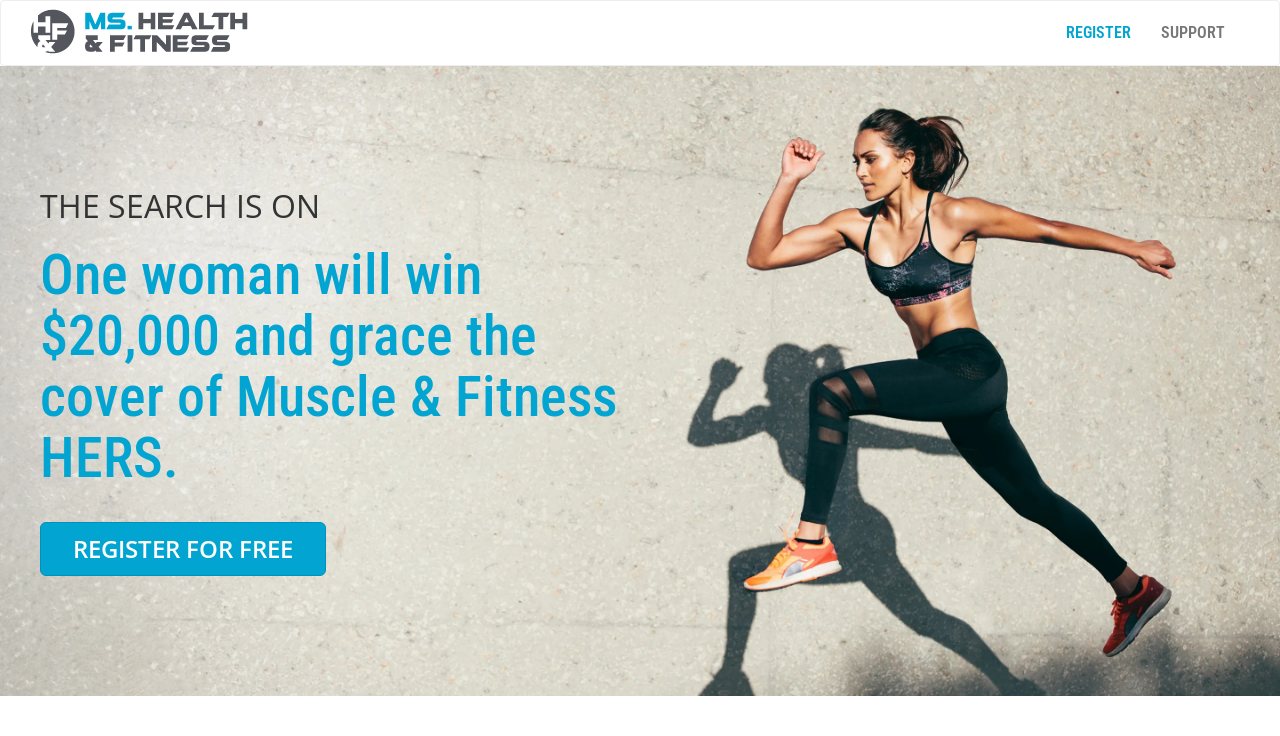

--- FILE ---
content_type: text/html; charset=UTF-8
request_url: https://mshealthandfit.com/
body_size: 4488
content:
<!DOCTYPE html>
<html lang="en">
    <head>
        <meta charset="utf-8">
        <meta http-equiv="X-UA-Compatible" content="IE=edge">
        <meta name="facebook-domain-verification" content="2du6j0aih0jyn4721j96vpzlv29iei" />
        <meta name="viewport" content="width=device-width, initial-scale=1, maximum-scale=1, user-scalable=0"/>
        <meta name="description" content="">
        <title>Ms. Health & Fitness</title>
        <link rel="icon" type="image/png" href="/media/img/favicon1024x.png">
        <link href='/media/css/default.css?r=11' rel='stylesheet' type='text/css'>
        <script src="/media/js/jquery.min.js"></script>
        <script src="/media/js/jquery.plugins.js"></script>
        <script src="/media/js/common.js?r=5"></script>
        <script type="text/javascript">
            var base_url = 'https://mshealthandfit.com/';
            var cdn_url = 'https://cdn.mshealthandfit.com/';
        </script>
        <meta property="og:title" content="Who will be the next Ms. Health & Fitness?" />
        <meta property="og:description" content="One fit and fearless woman will be featured on the cover of Muscle & Fitness HERS and win $20,000. " />
        <meta property="og:image" content="https://mshealthandfit.com/media/img/meta.png" />
    </head>
    <body>
        <div class="navbar navbar-default">
            <div class="container" style="background-color: #FFF;">
                <div class="navbar-header">
                    <a href="https://mshealthandfit.com/" class="navbar-brand">
                        <img src="/media/img/logo.svg?r=1" class="img-responsive" alt="Ms. Health & Fitness" style="height: 45px; margin-top: 3px; margin-left: 5px;">
                    </a>
                    <button class="navbar-toggle" type="button" data-toggle="collapse" data-target="#navbar-main">
                        <span class="icon-bar"></span>
                        <span class="icon-bar"></span>
                        <span class="icon-bar"></span>
                    </button>
                </div>
                <div class="navbar-collapse collapse" id="navbar-main">
                    <ul class="nav navbar-nav navbar-right">
                        <li>
                            <a href='https://mshealthandfit.com/register?source=menu' class="text-primary">Register</a>
                        </li>
                        <li>
                            <a href='https://mshealthandfit.com/support'>Support</a>
                        </li>


                    </ul>
                </div>
            </div>
        </div>
<style>
    .homepage-img {
        padding: 48px;
    }
    header {
        background: url("/media/img/bg-header-desktop.webp") center top no-repeat;
        background-size: cover;
        padding-top: 100px;
        padding-bottom: 120px;
    }
    header h1 {
        font-size: 56px;
    }
    header h2 {
        text-transform: uppercase;
        font-size: 32px;
        font-family: 'Open Sans', sans-serif;
        font-weight: 400;
    }
    .subtitle {
        text-transform: uppercase;
        font-size: 18px;
        font-weight: 400;
        padding-bottom: 12px;
        font-family: 'Open Sans', sans-serif;
    }
    @media (max-width: 960px) {
        .homepage-img {
            padding: 0px;
        }
        header {
            background: url("/media/img/bg-header-mobile.webp") right top no-repeat;
            background-size: cover;
            padding-top: 70px;
            padding-bottom: 70px;
        }
        header h1 {
            font-size: 24px;
            line-height: 32px;
            text-shadow: 1px 1px #333;
            margin-top: 0;
        }
        header h2 {
            text-transform: uppercase;
            font-size: 18px;
            font-family: 'Open Sans', sans-serif;
            font-weight: 400;
        }
        header .button-container {
            text-align: center;
        }
    }
</style>
<header>
    <div class="container">
        <div class="row">
            <div class="col-xs-6 col-md-6">
                <h2>The Search Is On</h2>
                <h1 class="text-primary">One woman will win $20,000 and grace the cover of Muscle & Fitness HERS.</h1>
                <br>
            </div>
            <div class="col-xs-12 button-container">
                <a href="/register?source=homepage-top" class="btn btn-lg btn-primary">Register for Free</a>
            </div>
        </div>
    </div>
</header>

<section>
    <div class="container padding">
        <div class="row">
            <div class="col-xs-12">
                <img src="/media/img/HERS-Cover-2024.webp" alt="HERS Magazine cover" class="img-responsive hidden-md hidden-lg">
                <img src="/media/img/Magazine-Banner.webp" alt="HERS Magazine covers" class="img-responsive hidden-xs hidden-sm">
            </div>
        </div>
        <div class="row">
            <div class="col-xs-10 col-xs-offset-1 col-md-8 col-md-offset-2 text-center" style="padding-top: 40px;">
                <h2>Where Strength Becomes Legacy</h2>
                <p>
                    Muscle & Fitness HERS is a trusted industry resource that highlights women who are shaping the future of health and wellness. Each issue features stories of strength, balance, and empowerment that continue to inspire readers around the world.
                </p>
            </div>
        </div>
    </div>
</section>

<section>
    <div class="container" style="padding: 0;">
        <div class="embed-responsive embed-responsive-16by9 hidden-xs" style="margin: 0 80px 40px 80px">
            <iframe src="https://player.vimeo.com/video/1131689755" class="embed-responsive-item" webkitallowfullscreen="" mozallowfullscreen="" allowfullscreen="" title="Ms. Health & Fitness"></iframe>
        </div>
        <div class="embed-responsive embed-responsive-1by1 hidden-sm hidden-md hidden-lg">
            <iframe src="https://player.vimeo.com/video/1131689101" class="embed-responsive-item" webkitallowfullscreen="" mozallowfullscreen="" allowfullscreen="" title="Ms. Health & Fitness"></iframe>
        </div>
    </div>
</section>

<section class="color2">
    <div class="container" style="padding-top: 48px; padding-bottom: 24px;">
        <div class="row">
            <div class="col-xs-12 col-md-6 col-md-offset-3 text-center">
                <h5 class="subtitle">In Partnership with</h5>
                <h2>Women Who Live It</h2>
                <p>
                    This year's competition is presented by Caleigh Mackenzie and Brooke Ence, women who've inspired millions to chase their goals with discipline and heart.
                </p>
                <br>
            </div>
        </div>
        <div class="row">
            <div class="col-xs-12 col-md-6 text-center" style="padding: 0;">
                <img src="/media/img/Caleigh-Mackenzie.webp" alt="Caleigh Mackenzie" class="img-responsive">
                <div style="padding: 16px 32px 32px;">
                    <h3>Caleigh Mackenzie</h3>
                    <p>
                        Caleigh is a Certified Trainer and Fitness Competitor known for her no-BS approach to health. With 10+ years of experience, she helps others build sustainable habits and prioritize self-care through her online coaching.
                    </p>
                </div>
            </div>
            <div class="col-xs-12 col-md-6 text-center" style="padding: 0;">
                <img src="/media/img/Brooke-Ence.webp" alt="Brooke Ence" class="img-responsive">
                <div style="padding: 16px 32px 32px;">
                    <h3>Brooke Ence</h3>
                    <p>
                        Brooke is a professional athlete, actress, and entrepreneur known for her strength, authenticity, and drive. She inspires millions to embrace confidence, push boundaries, and pursue a balanced approach to fitness, business, and self-growth.
                    </p>
                </div>
            </div>
        </div>
    </div>
</section>

<section>
    <div class="container">
        <div class="row">
            <div class="col-xs-12" style="padding: 0;">
                <img src="/media/img/charity-desktop.webp" class="img-responsive hidden-xs hidden-sm" alt="The Andrew McDonough Be Positive Foundation">
                <img src="/media/img/charity-mobile.webp" class="img-responsive hidden-md hidden-lg" alt="The Andrew McDonough Be Positive Foundation">
            </div>
            <div class="col-xs-12 col-md-8 col-md-offset-2 text-center padding">
                <h2>Inspiring Hope</h2>
                <p>
                    The Ms. Health & Fitness competition proudly supports The Andrew McDonough Be Positive Foundation in their mission to fund childhood cancer research, assist families in need, raise awareness, and spread positivity in the fight against childhood cancer.
                </p>
                <br>
                <a href="https://www.bepositive.org/" class="btn btn-link" target="_blank">Fight Childhood Cancer</a>

            </div>
        </div>
    </div>
</section>

<section class="color2">
    <div class="container" style="padding-top: 16px; padding-bottom: 16px;">
        <div class="row">
            <div class="col-md-6">
                <img src="/media/img/Sponsor-BuckedUp.webp" alt="Bucked Up" class="img-responsive homepage-img">
            </div>
            <div class="col-md-6">
                <div class="padding">
                    <h5 class="subtitle">Sponsored By</h5>
                    <h2>Bucked Up</h2>
                    <div>
                        <p>
                            Boost energy, build muscle, and dominate your goals with Bucked Up. Shop top-rated pre-workouts, creatine, protein sodas, and energy drinks designed to fuel every step of your fitness journey.
                        </p>
                        <br>
                        <a href="https://www.buckedup.com/" class="btn btn-link" target="_blank">Fuel Your Fitness</a>
                    </div>
                </div>
            </div>
        </div>
    </div>
</section>

<section class="container" style="padding-top: 20px; padding-bottom: 20px;">
    <div class="row">
        <div class="col-md-6">
            <img src="/media/img/Whitney-Jones.webp" alt="Hosted by Whitney Jones" class="img-responsive homepage-img">
        </div>
        <div class="col-md-6">
            <div class="padding">
                <h5 class="subtitle">Hosted by</h5>
                <h2>Whitney Jones</h2>
                <p>
                    Whitney Jones, three-time Ms. Fitness Olympia and owner of Pro Physiques, brings her extensive industry experience to guide competitors and share what it takes to succeed in fitness while helping others become the strongest, healthiest versions of themselves.
                </p>
            </div>
        </div>
    </div>
</section>

<style>
    .winner {
        color: #fff;
        background: url(/media/img/Prev-Winner-bg.webp) top center no-repeat;
        background-size: cover;
        min-height: 70vh;
        display: flex;
    }
    @media (max-width: 960px) {
        .winner {
            color: inherit;
            background: none;
            min-height: 50vh;
        }
    }
</style>

<section class="winner">
    <div class="container" style="padding-top: 20px; padding-bottom: 20px; align-self: center;"">
    <div class="row">
        <div class="col-md-6 hidden-md hidden-lg">
            <img src="/media/img/Prev-Winner.webp" alt="Melynda Tilley 2024 Champion" class="img-responsive homepage-img">
        </div>
        <div class="col-md-6">
            <div class="padding" style="align-self: center;">
                <h5 class="subtitle">Meet the 2024 Champion</h5>
                <h2>Melynda Tilley</h2>
                <p>
                    Melynda Tilley, a mom of three, turned her goal of getting fit into a lifelong passion. Now a trainer, nutritionist, and gym owner, she empowers women to push past “good enough” and become unstoppable.
                </p>
            </div>
        </div>
    </div>
    </div>
</section>

<section class="container" style="padding-top: 20px; padding-bottom: 20px;">
    <div class="row">
        <div class="col-md-6">
            <img src="/media/img/MrTag-Alex.webp" alt="Check out Mr. Health & Fitness" class="img-responsive homepage-img">
        </div>
        <div class="col-md-6">
            <div class="padding">
                <h2>Mr. Health & Fitness</h2>
                <div>
                    <p>
                        Men — there's a competition for you, too! Join Mr. Health & Fitness to compete for $20,000 and a feature in Muscle & Fitness magazine. Step up, show your strength, and claim it.
                    </p>
                    <p style="margin-top: 32px;">
                        <a href="https://mrhealthandfit.com/" class="btn btn-primary btn-lg" style="background-color: #E92629; border: none;">Check It Out</a>
                    </p>
                </div>
            </div>
        </div>
    </div>
</section>

<section class="bg-primary bg-cta">
    <div class="container">
        <div class="padding">
            <div class="text-center p600">
                <h2>Let the Gains Begin</h2>
                <p>
                    Whether you're a bodybuilder, fitness enthusiast, or simply on a journey to grow stronger, this is your moment to embody strength. Rise up, inspire others, and claim the title of Ms. Health & Fitness 2026!
                </p>
                <p style="margin-top: 35px;">
                    <a href="/register?source=homepage-bot" class="btn btn-default btn-lg text-primary">Register for Free</a>
                </p>
            </div>
        </div>
    </div>
</section>

<section class="color2">
    <div class="container">
        <div class="padding text-center">
            <img src="/media/img/Powered-By-Colossal.svg" alt="Powered by Colossal" class="img-responsive" style="padding-bottom: 30px; width: 400px; margin:auto;">
            <p class="p800">
                Colossal is a nationally registered professional fundraiser that inspires people to advocate for themselves and those in need. Through online competitions like Ms. Health & Fitness, Colossal offers participants the opportunity to make their mark while also making a big impact.
            </p>
            <br>
            <p>
                <a href="https://colossal.org/" target="_blank" class="btn btn-link">Meet Colossal</a>
            </p>
        </div>
    </div>
</section>        <footer style="padding: 40px 0 0 0;" class="">
            <div class="container">
                <p class="text-center" style="padding-bottom: 20px;">
                    <a href="https://www.instagram.com/mshealthandfitness/" target="_blank"><img src="/media/img/instagram.svg" alt="IG" style="max-height: 40px; margin-right: 20px;" /></a>
                    <a href="https://www.facebook.com/MissHealthAndFitness" target="_blank"><img src="/media/img/facebook.svg" alt="FB"style="max-height: 40px;" /></a>
                </p>
                <p class='text-center'>
                    <a href="https://mshealthandfit.com/rules">Rules</a> &middot;
                    <a href="https://mshealthandfit.com/terms">Terms</a> &middot;
                    <a href="https://mshealthandfit.com/privacy">Privacy</a> &middot;
                    <a href="https://mshealthandfit.com/support">Support</a> &middot;
                                            <a href="https://mshealthandfit.com/login">Login</a>
                                    </p>
                <div style="margin: 40px auto; max-width: 640px;" class="text-center">
                    <small>
                        Operated by <a href="https://colossal.org">Colossal.org</a> for <a href="https://dtcare.org">DTCare</a> (83-3344803), a nationally registered public charity which will grant donations to <a href="https://www.bepositive.org/">The Andrew McDonough B+ Foundation</a>. For more information see our <a href="/fundraising">disclosures</a>.
                    </small>
                </div>
                <br/>
                            </div>
        </footer>
        <div class="modal alert-modal">
            <div class="modal-dialog">
                <div class="modal-content">
                    <div class="modal-header">
                        <h3 class="modal-title alerts"><span class='glyphicon'></span> Notification</h3>
                    </div>
                    <div class="modal-body"><p></p></div>
                    <div class="modal-footer">
                        <button type="button" class="btn btn-default" data-dismiss="modal">Close</button>
                    </div>
                </div>
            </div>
        </div>
        <!-- Google tag (gtag.js) -->
        <script async src="https://www.googletagmanager.com/gtag/js?id=G-TPZK4FYPS8"></script>
        <script>
            window.dataLayer = window.dataLayer || [];
            function gtag(){dataLayer.push(arguments);}
            gtag('js', new Date());

            gtag('config', 'G-TPZK4FYPS8');
        </script>
        <script>
            var csrfHash = '99d9ce46a0af2d919411f4c3d51bd18d';
        </script>
        <script>
            const d = new Date();
            const fpPromise = import('https://openfpcdn.io/fingerprintjs/v3')
                .then(FingerprintJS => FingerprintJS.load());
            fpPromise
                .then(fp => fp.get())
                .then(result => {
                    d.setTime(d.getTime() + (60*24*60*60*1000));
                    let expires = "expires="+ d.toUTCString();
                    document.cookie = "sesh=" + result.visitorId + ";" + expires + ";path=/";
                })
        </script>
    </body>
</html>


--- FILE ---
content_type: text/html; charset=UTF-8
request_url: https://player.vimeo.com/video/1131689755
body_size: 6662
content:
<!DOCTYPE html>
<html lang="en">
<head>
  <meta charset="utf-8">
  <meta name="viewport" content="width=device-width,initial-scale=1,user-scalable=yes">
  
  <link rel="canonical" href="https://player.vimeo.com/video/1131689755">
  <meta name="googlebot" content="noindex,indexifembedded">
  
  
  <title>Ms. H&amp;F 2026 on Vimeo</title>
  <style>
      body, html, .player, .fallback {
          overflow: hidden;
          width: 100%;
          height: 100%;
          margin: 0;
          padding: 0;
      }
      .fallback {
          
              background-color: transparent;
          
      }
      .player.loading { opacity: 0; }
      .fallback iframe {
          position: fixed;
          left: 0;
          top: 0;
          width: 100%;
          height: 100%;
      }
  </style>
  <link rel="modulepreload" href="https://f.vimeocdn.com/p/4.46.25/js/player.module.js" crossorigin="anonymous">
  <link rel="modulepreload" href="https://f.vimeocdn.com/p/4.46.25/js/vendor.module.js" crossorigin="anonymous">
  <link rel="preload" href="https://f.vimeocdn.com/p/4.46.25/css/player.css" as="style">
</head>

<body>


<div class="vp-placeholder">
    <style>
        .vp-placeholder,
        .vp-placeholder-thumb,
        .vp-placeholder-thumb::before,
        .vp-placeholder-thumb::after {
            position: absolute;
            top: 0;
            bottom: 0;
            left: 0;
            right: 0;
        }
        .vp-placeholder {
            visibility: hidden;
            width: 100%;
            max-height: 100%;
            height: calc(1080 / 1920 * 100vw);
            max-width: calc(1920 / 1080 * 100vh);
            margin: auto;
        }
        .vp-placeholder-carousel {
            display: none;
            background-color: #000;
            position: absolute;
            left: 0;
            right: 0;
            bottom: -60px;
            height: 60px;
        }
    </style>

    

    
        <style>
            .vp-placeholder-thumb {
                overflow: hidden;
                width: 100%;
                max-height: 100%;
                margin: auto;
            }
            .vp-placeholder-thumb::before,
            .vp-placeholder-thumb::after {
                content: "";
                display: block;
                filter: blur(7px);
                margin: 0;
                background: url(https://i.vimeocdn.com/video/2075851934-f7415aaf1105b20eb83735c285be02b76291a96e40302832cfaa2eb10f869616-d?mw=80&q=85) 50% 50% / contain no-repeat;
            }
            .vp-placeholder-thumb::before {
                 
                margin: -30px;
            }
        </style>
    

    <div class="vp-placeholder-thumb"></div>
    <div class="vp-placeholder-carousel"></div>
    <script>function placeholderInit(t,h,d,s,n,o){var i=t.querySelector(".vp-placeholder"),v=t.querySelector(".vp-placeholder-thumb");if(h){var p=function(){try{return window.self!==window.top}catch(a){return!0}}(),w=200,y=415,r=60;if(!p&&window.innerWidth>=w&&window.innerWidth<y){i.style.bottom=r+"px",i.style.maxHeight="calc(100vh - "+r+"px)",i.style.maxWidth="calc("+n+" / "+o+" * (100vh - "+r+"px))";var f=t.querySelector(".vp-placeholder-carousel");f.style.display="block"}}if(d){var e=new Image;e.onload=function(){var a=n/o,c=e.width/e.height;if(c<=.95*a||c>=1.05*a){var l=i.getBoundingClientRect(),g=l.right-l.left,b=l.bottom-l.top,m=window.innerWidth/g*100,x=window.innerHeight/b*100;v.style.height="calc("+e.height+" / "+e.width+" * "+m+"vw)",v.style.maxWidth="calc("+e.width+" / "+e.height+" * "+x+"vh)"}i.style.visibility="visible"},e.src=s}else i.style.visibility="visible"}
</script>
    <script>placeholderInit(document,  false ,  true , "https://i.vimeocdn.com/video/2075851934-f7415aaf1105b20eb83735c285be02b76291a96e40302832cfaa2eb10f869616-d?mw=80\u0026q=85",  1920 ,  1080 );</script>
</div>

<div id="player" class="player"></div>
<script>window.playerConfig = {"cdn_url":"https://f.vimeocdn.com","vimeo_api_url":"api.vimeo.com","request":{"files":{"dash":{"cdns":{"akfire_interconnect_quic":{"avc_url":"https://vod-adaptive-ak.vimeocdn.com/exp=1769194142~acl=%2Fdc1fb98d-a84c-4ccc-bbd1-6e329539f271%2Fpsid%3Db0de73404440f791310e333ed7638091bf256d37be922cfc790f4dbedf6d8f00%2F%2A~hmac=b33491b2a306329929c6599a2445d4dfc694d9ff1b0911b2e9db444fb3e76b3a/dc1fb98d-a84c-4ccc-bbd1-6e329539f271/psid=b0de73404440f791310e333ed7638091bf256d37be922cfc790f4dbedf6d8f00/v2/playlist/av/primary/prot/cXNyPTE/playlist.json?omit=av1-hevc\u0026pathsig=8c953e4f~6aitO9sB7ZHAP5NrWfqXjXMxFoYz6nDb0kTsyUG40Mk\u0026qsr=1\u0026r=dXM%3D\u0026rh=2sQL5K","origin":"gcs","url":"https://vod-adaptive-ak.vimeocdn.com/exp=1769194142~acl=%2Fdc1fb98d-a84c-4ccc-bbd1-6e329539f271%2Fpsid%3Db0de73404440f791310e333ed7638091bf256d37be922cfc790f4dbedf6d8f00%2F%2A~hmac=b33491b2a306329929c6599a2445d4dfc694d9ff1b0911b2e9db444fb3e76b3a/dc1fb98d-a84c-4ccc-bbd1-6e329539f271/psid=b0de73404440f791310e333ed7638091bf256d37be922cfc790f4dbedf6d8f00/v2/playlist/av/primary/prot/cXNyPTE/playlist.json?pathsig=8c953e4f~6aitO9sB7ZHAP5NrWfqXjXMxFoYz6nDb0kTsyUG40Mk\u0026qsr=1\u0026r=dXM%3D\u0026rh=2sQL5K"},"fastly_skyfire":{"avc_url":"https://skyfire.vimeocdn.com/1769194142-0xba47fc1d1c7183417f3b6c6a0c648fc9bdc569b4/dc1fb98d-a84c-4ccc-bbd1-6e329539f271/psid=b0de73404440f791310e333ed7638091bf256d37be922cfc790f4dbedf6d8f00/v2/playlist/av/primary/prot/cXNyPTE/playlist.json?omit=av1-hevc\u0026pathsig=8c953e4f~6aitO9sB7ZHAP5NrWfqXjXMxFoYz6nDb0kTsyUG40Mk\u0026qsr=1\u0026r=dXM%3D\u0026rh=2sQL5K","origin":"gcs","url":"https://skyfire.vimeocdn.com/1769194142-0xba47fc1d1c7183417f3b6c6a0c648fc9bdc569b4/dc1fb98d-a84c-4ccc-bbd1-6e329539f271/psid=b0de73404440f791310e333ed7638091bf256d37be922cfc790f4dbedf6d8f00/v2/playlist/av/primary/prot/cXNyPTE/playlist.json?pathsig=8c953e4f~6aitO9sB7ZHAP5NrWfqXjXMxFoYz6nDb0kTsyUG40Mk\u0026qsr=1\u0026r=dXM%3D\u0026rh=2sQL5K"}},"default_cdn":"akfire_interconnect_quic","separate_av":true,"streams":[{"profile":"f9e4a5d7-8043-4af3-b231-641ca735a130","id":"5c593873-bf06-4f20-b33d-984e62168fbc","fps":23.98,"quality":"540p"},{"profile":"f3f6f5f0-2e6b-4e90-994e-842d1feeabc0","id":"7e7226f4-1755-4bfd-b2fd-920197b3bc0e","fps":23.98,"quality":"720p"},{"profile":"c3347cdf-6c91-4ab3-8d56-737128e7a65f","id":"a00beeef-9c4a-4ae5-88d7-81baf41787e9","fps":23.98,"quality":"360p"},{"profile":"5ff7441f-4973-4241-8c2e-976ef4a572b0","id":"2da11a1d-b8ca-4309-98a8-7018eb9119f1","fps":23.98,"quality":"1080p"},{"profile":"d0b41bac-2bf2-4310-8113-df764d486192","id":"4e2e0ddc-7caa-4e60-8f06-917643d5aaee","fps":23.98,"quality":"240p"}],"streams_avc":[{"profile":"5ff7441f-4973-4241-8c2e-976ef4a572b0","id":"2da11a1d-b8ca-4309-98a8-7018eb9119f1","fps":23.98,"quality":"1080p"},{"profile":"d0b41bac-2bf2-4310-8113-df764d486192","id":"4e2e0ddc-7caa-4e60-8f06-917643d5aaee","fps":23.98,"quality":"240p"},{"profile":"f9e4a5d7-8043-4af3-b231-641ca735a130","id":"5c593873-bf06-4f20-b33d-984e62168fbc","fps":23.98,"quality":"540p"},{"profile":"f3f6f5f0-2e6b-4e90-994e-842d1feeabc0","id":"7e7226f4-1755-4bfd-b2fd-920197b3bc0e","fps":23.98,"quality":"720p"},{"profile":"c3347cdf-6c91-4ab3-8d56-737128e7a65f","id":"a00beeef-9c4a-4ae5-88d7-81baf41787e9","fps":23.98,"quality":"360p"}]},"hls":{"captions":"https://vod-adaptive-ak.vimeocdn.com/exp=1769194142~acl=%2Fdc1fb98d-a84c-4ccc-bbd1-6e329539f271%2Fpsid%3Db0de73404440f791310e333ed7638091bf256d37be922cfc790f4dbedf6d8f00%2F%2A~hmac=b33491b2a306329929c6599a2445d4dfc694d9ff1b0911b2e9db444fb3e76b3a/dc1fb98d-a84c-4ccc-bbd1-6e329539f271/psid=b0de73404440f791310e333ed7638091bf256d37be922cfc790f4dbedf6d8f00/v2/playlist/av/primary/sub/261902998-en-x-autogen/prot/cXNyPTE/playlist.m3u8?ext-subs=1\u0026locale=en\u0026omit=opus\u0026pathsig=8c953e4f~wmZVxiJ-p0HVq2WAvoLGrh2FSYihJZ4I14KnCqSOb8E\u0026qsr=1\u0026r=dXM%3D\u0026rh=2sQL5K\u0026sf=fmp4","cdns":{"akfire_interconnect_quic":{"avc_url":"https://vod-adaptive-ak.vimeocdn.com/exp=1769194142~acl=%2Fdc1fb98d-a84c-4ccc-bbd1-6e329539f271%2Fpsid%3Db0de73404440f791310e333ed7638091bf256d37be922cfc790f4dbedf6d8f00%2F%2A~hmac=b33491b2a306329929c6599a2445d4dfc694d9ff1b0911b2e9db444fb3e76b3a/dc1fb98d-a84c-4ccc-bbd1-6e329539f271/psid=b0de73404440f791310e333ed7638091bf256d37be922cfc790f4dbedf6d8f00/v2/playlist/av/primary/sub/261902998-en-x-autogen/prot/cXNyPTE/playlist.m3u8?ext-subs=1\u0026locale=en\u0026omit=av1-hevc-opus\u0026pathsig=8c953e4f~wmZVxiJ-p0HVq2WAvoLGrh2FSYihJZ4I14KnCqSOb8E\u0026qsr=1\u0026r=dXM%3D\u0026rh=2sQL5K\u0026sf=fmp4","captions":"https://vod-adaptive-ak.vimeocdn.com/exp=1769194142~acl=%2Fdc1fb98d-a84c-4ccc-bbd1-6e329539f271%2Fpsid%3Db0de73404440f791310e333ed7638091bf256d37be922cfc790f4dbedf6d8f00%2F%2A~hmac=b33491b2a306329929c6599a2445d4dfc694d9ff1b0911b2e9db444fb3e76b3a/dc1fb98d-a84c-4ccc-bbd1-6e329539f271/psid=b0de73404440f791310e333ed7638091bf256d37be922cfc790f4dbedf6d8f00/v2/playlist/av/primary/sub/261902998-en-x-autogen/prot/cXNyPTE/playlist.m3u8?ext-subs=1\u0026locale=en\u0026omit=opus\u0026pathsig=8c953e4f~wmZVxiJ-p0HVq2WAvoLGrh2FSYihJZ4I14KnCqSOb8E\u0026qsr=1\u0026r=dXM%3D\u0026rh=2sQL5K\u0026sf=fmp4","origin":"gcs","url":"https://vod-adaptive-ak.vimeocdn.com/exp=1769194142~acl=%2Fdc1fb98d-a84c-4ccc-bbd1-6e329539f271%2Fpsid%3Db0de73404440f791310e333ed7638091bf256d37be922cfc790f4dbedf6d8f00%2F%2A~hmac=b33491b2a306329929c6599a2445d4dfc694d9ff1b0911b2e9db444fb3e76b3a/dc1fb98d-a84c-4ccc-bbd1-6e329539f271/psid=b0de73404440f791310e333ed7638091bf256d37be922cfc790f4dbedf6d8f00/v2/playlist/av/primary/sub/261902998-en-x-autogen/prot/cXNyPTE/playlist.m3u8?ext-subs=1\u0026locale=en\u0026omit=opus\u0026pathsig=8c953e4f~wmZVxiJ-p0HVq2WAvoLGrh2FSYihJZ4I14KnCqSOb8E\u0026qsr=1\u0026r=dXM%3D\u0026rh=2sQL5K\u0026sf=fmp4"},"fastly_skyfire":{"avc_url":"https://skyfire.vimeocdn.com/1769194142-0xba47fc1d1c7183417f3b6c6a0c648fc9bdc569b4/dc1fb98d-a84c-4ccc-bbd1-6e329539f271/psid=b0de73404440f791310e333ed7638091bf256d37be922cfc790f4dbedf6d8f00/v2/playlist/av/primary/sub/261902998-en-x-autogen/prot/cXNyPTE/playlist.m3u8?ext-subs=1\u0026locale=en\u0026omit=av1-hevc-opus\u0026pathsig=8c953e4f~wmZVxiJ-p0HVq2WAvoLGrh2FSYihJZ4I14KnCqSOb8E\u0026qsr=1\u0026r=dXM%3D\u0026rh=2sQL5K\u0026sf=fmp4","captions":"https://skyfire.vimeocdn.com/1769194142-0xba47fc1d1c7183417f3b6c6a0c648fc9bdc569b4/dc1fb98d-a84c-4ccc-bbd1-6e329539f271/psid=b0de73404440f791310e333ed7638091bf256d37be922cfc790f4dbedf6d8f00/v2/playlist/av/primary/sub/261902998-en-x-autogen/prot/cXNyPTE/playlist.m3u8?ext-subs=1\u0026locale=en\u0026omit=opus\u0026pathsig=8c953e4f~wmZVxiJ-p0HVq2WAvoLGrh2FSYihJZ4I14KnCqSOb8E\u0026qsr=1\u0026r=dXM%3D\u0026rh=2sQL5K\u0026sf=fmp4","origin":"gcs","url":"https://skyfire.vimeocdn.com/1769194142-0xba47fc1d1c7183417f3b6c6a0c648fc9bdc569b4/dc1fb98d-a84c-4ccc-bbd1-6e329539f271/psid=b0de73404440f791310e333ed7638091bf256d37be922cfc790f4dbedf6d8f00/v2/playlist/av/primary/sub/261902998-en-x-autogen/prot/cXNyPTE/playlist.m3u8?ext-subs=1\u0026locale=en\u0026omit=opus\u0026pathsig=8c953e4f~wmZVxiJ-p0HVq2WAvoLGrh2FSYihJZ4I14KnCqSOb8E\u0026qsr=1\u0026r=dXM%3D\u0026rh=2sQL5K\u0026sf=fmp4"}},"default_cdn":"akfire_interconnect_quic","separate_av":true}},"file_codecs":{"av1":[],"avc":["2da11a1d-b8ca-4309-98a8-7018eb9119f1","4e2e0ddc-7caa-4e60-8f06-917643d5aaee","5c593873-bf06-4f20-b33d-984e62168fbc","7e7226f4-1755-4bfd-b2fd-920197b3bc0e","a00beeef-9c4a-4ae5-88d7-81baf41787e9"],"hevc":{"dvh1":[],"hdr":[],"sdr":[]}},"lang":"en","referrer":"https://mshealthandfit.com/","cookie_domain":".vimeo.com","signature":"36b60d062efaad7be2a834c2c0f8167b","timestamp":1769190542,"expires":3600,"text_tracks":[{"id":261902998,"lang":"en-x-autogen","url":"https://captions.vimeo.com/captions/261902998.vtt?expires=1769194142\u0026sig=2a519c6cea54d29ab4b990bfdad553c8d2b5196f","kind":"subtitles","label":"English (auto-generated)","provenance":"ai_generated","default":true}],"thumb_preview":{"url":"https://videoapi-sprites.vimeocdn.com/video-sprites/image/ed4fa250-09dc-4342-ab7d-83e4db0ad960.0.jpeg?ClientID=sulu\u0026Expires=1769193454\u0026Signature=9333f707bd27a5b20841eef7e8776b8f7f1795c8","height":2640,"width":4686,"frame_height":240,"frame_width":426,"columns":11,"frames":120},"currency":"USD","session":"b5464a9bcec1a168e1ce44cfe154241550b3979f1769190542","cookie":{"volume":1,"quality":null,"hd":0,"captions":null,"transcript":null,"captions_styles":{"color":null,"fontSize":null,"fontFamily":null,"fontOpacity":null,"bgOpacity":null,"windowColor":null,"windowOpacity":null,"bgColor":null,"edgeStyle":null},"audio_language":null,"audio_kind":null,"qoe_survey_vote":0},"build":{"backend":"31e9776","js":"4.46.25"},"urls":{"js":"https://f.vimeocdn.com/p/4.46.25/js/player.js","js_base":"https://f.vimeocdn.com/p/4.46.25/js","js_module":"https://f.vimeocdn.com/p/4.46.25/js/player.module.js","js_vendor_module":"https://f.vimeocdn.com/p/4.46.25/js/vendor.module.js","locales_js":{"de-DE":"https://f.vimeocdn.com/p/4.46.25/js/player.de-DE.js","en":"https://f.vimeocdn.com/p/4.46.25/js/player.js","es":"https://f.vimeocdn.com/p/4.46.25/js/player.es.js","fr-FR":"https://f.vimeocdn.com/p/4.46.25/js/player.fr-FR.js","ja-JP":"https://f.vimeocdn.com/p/4.46.25/js/player.ja-JP.js","ko-KR":"https://f.vimeocdn.com/p/4.46.25/js/player.ko-KR.js","pt-BR":"https://f.vimeocdn.com/p/4.46.25/js/player.pt-BR.js","zh-CN":"https://f.vimeocdn.com/p/4.46.25/js/player.zh-CN.js"},"ambisonics_js":"https://f.vimeocdn.com/p/external/ambisonics.min.js","barebone_js":"https://f.vimeocdn.com/p/4.46.25/js/barebone.js","chromeless_js":"https://f.vimeocdn.com/p/4.46.25/js/chromeless.js","three_js":"https://f.vimeocdn.com/p/external/three.rvimeo.min.js","vuid_js":"https://f.vimeocdn.com/js_opt/modules/utils/vuid.min.js","hive_sdk":"https://f.vimeocdn.com/p/external/hive-sdk.js","hive_interceptor":"https://f.vimeocdn.com/p/external/hive-interceptor.js","proxy":"https://player.vimeo.com/static/proxy.html","css":"https://f.vimeocdn.com/p/4.46.25/css/player.css","chromeless_css":"https://f.vimeocdn.com/p/4.46.25/css/chromeless.css","fresnel":"https://arclight.vimeo.com/add/player-stats","player_telemetry_url":"https://arclight.vimeo.com/player-events","telemetry_base":"https://lensflare.vimeo.com"},"flags":{"plays":1,"dnt":0,"autohide_controls":0,"preload_video":"metadata_on_hover","qoe_survey_forced":0,"ai_widget":0,"ecdn_delta_updates":0,"disable_mms":0,"check_clip_skipping_forward":0},"country":"US","client":{"ip":"3.135.223.78"},"ab_tests":{"cross_origin_texttracks":{"group":"variant","track":false,"data":null}},"atid":"1867985555.1769190542","ai_widget_signature":"f3dc440fda0bfd9352e024b0cdc40ba67bc76d127132a0218eec12f88d7c6ec6_1769194142","config_refresh_url":"https://player.vimeo.com/video/1131689755/config/request?atid=1867985555.1769190542\u0026expires=3600\u0026referrer=https%3A%2F%2Fmshealthandfit.com%2F\u0026session=b5464a9bcec1a168e1ce44cfe154241550b3979f1769190542\u0026signature=36b60d062efaad7be2a834c2c0f8167b\u0026time=1769190542\u0026v=1"},"player_url":"player.vimeo.com","video":{"id":1131689755,"title":"Ms. H\u0026F 2026","width":1920,"height":1080,"duration":37,"url":"","share_url":"https://vimeo.com/1131689755","embed_code":"\u003ciframe title=\"vimeo-player\" src=\"https://player.vimeo.com/video/1131689755?h=919fefebe0\" width=\"640\" height=\"360\" frameborder=\"0\" referrerpolicy=\"strict-origin-when-cross-origin\" allow=\"autoplay; fullscreen; picture-in-picture; clipboard-write; encrypted-media; web-share\"   allowfullscreen\u003e\u003c/iframe\u003e","default_to_hd":0,"privacy":"disable","embed_permission":"whitelist","thumbnail_url":"https://i.vimeocdn.com/video/2075851934-f7415aaf1105b20eb83735c285be02b76291a96e40302832cfaa2eb10f869616-d","owner":{"id":180707111,"name":"Colossal","img":"https://i.vimeocdn.com/portrait/defaults-blue_60x60?region=us","img_2x":"https://i.vimeocdn.com/portrait/defaults-blue_60x60?region=us","url":"https://vimeo.com/user180707111","account_type":"enterprise"},"spatial":0,"live_event":null,"version":{"current":null,"available":[{"id":1073225629,"file_id":3950012592,"is_current":true}]},"unlisted_hash":null,"rating":{"id":3},"fps":23.98,"bypass_token":"eyJ0eXAiOiJKV1QiLCJhbGciOiJIUzI1NiJ9.eyJjbGlwX2lkIjoxMTMxNjg5NzU1LCJleHAiOjE3NjkxOTQyMDB9.IoCBU7WUnpLjFIYpZpv2SVWEB6GVjopxPKUMr3a9KFk","channel_layout":"stereo","ai":0,"locale":"en"},"user":{"id":0,"team_id":0,"team_origin_user_id":0,"account_type":"none","liked":0,"watch_later":0,"owner":0,"mod":0,"logged_in":0,"private_mode_enabled":0,"vimeo_api_client_token":"eyJhbGciOiJIUzI1NiIsInR5cCI6IkpXVCJ9.eyJzZXNzaW9uX2lkIjoiYjU0NjRhOWJjZWMxYTE2OGUxY2U0NGNmZTE1NDI0MTU1MGIzOTc5ZjE3NjkxOTA1NDIiLCJleHAiOjE3NjkxOTQxNDIsImFwcF9pZCI6MTE4MzU5LCJzY29wZXMiOiJwdWJsaWMgc3RhdHMifQ._uPZaPuaTm_QLda4xjQhE_LDgOdH_pm1HKsPHnXyutk"},"view":1,"vimeo_url":"vimeo.com","embed":{"audio_track":"","autoplay":0,"autopause":1,"dnt":0,"editor":0,"keyboard":1,"log_plays":1,"loop":0,"muted":0,"on_site":0,"texttrack":"","transparent":1,"outro":"beginning","playsinline":1,"quality":null,"player_id":"","api":null,"app_id":"","color":"49a2ce","color_one":"000000","color_two":"49a2ce","color_three":"ffffff","color_four":"000000","context":"embed.main","settings":{"auto_pip":1,"badge":0,"byline":0,"collections":0,"color":0,"force_color_one":0,"force_color_two":0,"force_color_three":0,"force_color_four":0,"embed":0,"fullscreen":0,"like":0,"logo":0,"playbar":0,"portrait":0,"pip":0,"share":0,"spatial_compass":0,"spatial_label":0,"speed":0,"title":0,"volume":0,"watch_later":0,"watch_full_video":1,"controls":1,"airplay":0,"audio_tracks":0,"chapters":0,"chromecast":0,"cc":1,"transcript":0,"quality":0,"play_button_position":0,"ask_ai":0,"skipping_forward":0,"debug_payload_collection_policy":"default"},"create_interactive":{"has_create_interactive":false,"viddata_url":""},"min_quality":null,"max_quality":null,"initial_quality":null,"prefer_mms":1}}</script>
<script>const fullscreenSupported="exitFullscreen"in document||"webkitExitFullscreen"in document||"webkitCancelFullScreen"in document||"mozCancelFullScreen"in document||"msExitFullscreen"in document||"webkitEnterFullScreen"in document.createElement("video");var isIE=checkIE(window.navigator.userAgent),incompatibleBrowser=!fullscreenSupported||isIE;window.noModuleLoading=!1,window.dynamicImportSupported=!1,window.cssLayersSupported=typeof CSSLayerBlockRule<"u",window.isInIFrame=function(){try{return window.self!==window.top}catch(e){return!0}}(),!window.isInIFrame&&/twitter/i.test(navigator.userAgent)&&window.playerConfig.video.url&&(window.location=window.playerConfig.video.url),window.playerConfig.request.lang&&document.documentElement.setAttribute("lang",window.playerConfig.request.lang),window.loadScript=function(e){var n=document.getElementsByTagName("script")[0];n&&n.parentNode?n.parentNode.insertBefore(e,n):document.head.appendChild(e)},window.loadVUID=function(){if(!window.playerConfig.request.flags.dnt&&!window.playerConfig.embed.dnt){window._vuid=[["pid",window.playerConfig.request.session]];var e=document.createElement("script");e.async=!0,e.src=window.playerConfig.request.urls.vuid_js,window.loadScript(e)}},window.loadCSS=function(e,n){var i={cssDone:!1,startTime:new Date().getTime(),link:e.createElement("link")};return i.link.rel="stylesheet",i.link.href=n,e.getElementsByTagName("head")[0].appendChild(i.link),i.link.onload=function(){i.cssDone=!0},i},window.loadLegacyJS=function(e,n){if(incompatibleBrowser){var i=e.querySelector(".vp-placeholder");i&&i.parentNode&&i.parentNode.removeChild(i);let a=`/video/${window.playerConfig.video.id}/fallback`;window.playerConfig.request.referrer&&(a+=`?referrer=${window.playerConfig.request.referrer}`),n.innerHTML=`<div class="fallback"><iframe title="unsupported message" src="${a}" frameborder="0"></iframe></div>`}else{n.className="player loading";var t=window.loadCSS(e,window.playerConfig.request.urls.css),r=e.createElement("script"),o=!1;r.src=window.playerConfig.request.urls.js,window.loadScript(r),r["onreadystatechange"in r?"onreadystatechange":"onload"]=function(){!o&&(!this.readyState||this.readyState==="loaded"||this.readyState==="complete")&&(o=!0,playerObject=new VimeoPlayer(n,window.playerConfig,t.cssDone||{link:t.link,startTime:t.startTime}))},window.loadVUID()}};function checkIE(e){e=e&&e.toLowerCase?e.toLowerCase():"";function n(r){return r=r.toLowerCase(),new RegExp(r).test(e);return browserRegEx}var i=n("msie")?parseFloat(e.replace(/^.*msie (\d+).*$/,"$1")):!1,t=n("trident")?parseFloat(e.replace(/^.*trident\/(\d+)\.(\d+).*$/,"$1.$2"))+4:!1;return i||t}
</script>
<script nomodule>
  window.noModuleLoading = true;
  var playerEl = document.getElementById('player');
  window.loadLegacyJS(document, playerEl);
</script>
<script type="module">try{import("").catch(()=>{})}catch(t){}window.dynamicImportSupported=!0;
</script>
<script type="module">if(!window.dynamicImportSupported||!window.cssLayersSupported){if(!window.noModuleLoading){window.noModuleLoading=!0;var playerEl=document.getElementById("player");window.loadLegacyJS(document,playerEl)}var moduleScriptLoader=document.getElementById("js-module-block");moduleScriptLoader&&moduleScriptLoader.parentElement.removeChild(moduleScriptLoader)}
</script>
<script type="module" id="js-module-block">if(!window.noModuleLoading&&window.dynamicImportSupported&&window.cssLayersSupported){const n=document.getElementById("player"),e=window.loadCSS(document,window.playerConfig.request.urls.css);import(window.playerConfig.request.urls.js_module).then(function(o){new o.VimeoPlayer(n,window.playerConfig,e.cssDone||{link:e.link,startTime:e.startTime}),window.loadVUID()}).catch(function(o){throw/TypeError:[A-z ]+import[A-z ]+module/gi.test(o)&&window.loadLegacyJS(document,n),o})}
</script>

<script type="application/ld+json">{"embedUrl":"https://player.vimeo.com/video/1131689755?h=919fefebe0","thumbnailUrl":"https://i.vimeocdn.com/video/2075851934-f7415aaf1105b20eb83735c285be02b76291a96e40302832cfaa2eb10f869616-d?f=webp","name":"Ms. H\u0026F 2026","description":"This is \"Ms. H\u0026F 2026\" by \"Colossal\" on Vimeo, the home for high quality videos and the people who love them.","duration":"PT37S","uploadDate":"2025-10-29T09:31:18-04:00","@context":"https://schema.org/","@type":"VideoObject"}</script>

</body>
</html>


--- FILE ---
content_type: text/html; charset=UTF-8
request_url: https://player.vimeo.com/video/1131689101
body_size: 6575
content:
<!DOCTYPE html>
<html lang="en">
<head>
  <meta charset="utf-8">
  <meta name="viewport" content="width=device-width,initial-scale=1,user-scalable=yes">
  
  <link rel="canonical" href="https://player.vimeo.com/video/1131689101">
  <meta name="googlebot" content="noindex,indexifembedded">
  
  
  <title>Ms. H&amp;F 2026 on Vimeo</title>
  <style>
      body, html, .player, .fallback {
          overflow: hidden;
          width: 100%;
          height: 100%;
          margin: 0;
          padding: 0;
      }
      .fallback {
          
              background-color: transparent;
          
      }
      .player.loading { opacity: 0; }
      .fallback iframe {
          position: fixed;
          left: 0;
          top: 0;
          width: 100%;
          height: 100%;
      }
  </style>
  <link rel="modulepreload" href="https://f.vimeocdn.com/p/4.46.25/js/player.module.js" crossorigin="anonymous">
  <link rel="modulepreload" href="https://f.vimeocdn.com/p/4.46.25/js/vendor.module.js" crossorigin="anonymous">
  <link rel="preload" href="https://f.vimeocdn.com/p/4.46.25/css/player.css" as="style">
</head>

<body>


<div class="vp-placeholder">
    <style>
        .vp-placeholder,
        .vp-placeholder-thumb,
        .vp-placeholder-thumb::before,
        .vp-placeholder-thumb::after {
            position: absolute;
            top: 0;
            bottom: 0;
            left: 0;
            right: 0;
        }
        .vp-placeholder {
            visibility: hidden;
            width: 100%;
            max-height: 100%;
            height: calc(1080 / 1080 * 100vw);
            max-width: calc(1080 / 1080 * 100vh);
            margin: auto;
        }
        .vp-placeholder-carousel {
            display: none;
            background-color: #000;
            position: absolute;
            left: 0;
            right: 0;
            bottom: -60px;
            height: 60px;
        }
    </style>

    

    
        <style>
            .vp-placeholder-thumb {
                overflow: hidden;
                width: 100%;
                max-height: 100%;
                margin: auto;
            }
            .vp-placeholder-thumb::before,
            .vp-placeholder-thumb::after {
                content: "";
                display: block;
                filter: blur(7px);
                margin: 0;
                background: url(https://i.vimeocdn.com/video/2075852395-003edfa35d0a5be6142f4292197250c07f94ccc7a942110db45db04445c7b5b1-d?mw=80&q=85) 50% 50% / contain no-repeat;
            }
            .vp-placeholder-thumb::before {
                 
                margin: -30px;
            }
        </style>
    

    <div class="vp-placeholder-thumb"></div>
    <div class="vp-placeholder-carousel"></div>
    <script>function placeholderInit(t,h,d,s,n,o){var i=t.querySelector(".vp-placeholder"),v=t.querySelector(".vp-placeholder-thumb");if(h){var p=function(){try{return window.self!==window.top}catch(a){return!0}}(),w=200,y=415,r=60;if(!p&&window.innerWidth>=w&&window.innerWidth<y){i.style.bottom=r+"px",i.style.maxHeight="calc(100vh - "+r+"px)",i.style.maxWidth="calc("+n+" / "+o+" * (100vh - "+r+"px))";var f=t.querySelector(".vp-placeholder-carousel");f.style.display="block"}}if(d){var e=new Image;e.onload=function(){var a=n/o,c=e.width/e.height;if(c<=.95*a||c>=1.05*a){var l=i.getBoundingClientRect(),g=l.right-l.left,b=l.bottom-l.top,m=window.innerWidth/g*100,x=window.innerHeight/b*100;v.style.height="calc("+e.height+" / "+e.width+" * "+m+"vw)",v.style.maxWidth="calc("+e.width+" / "+e.height+" * "+x+"vh)"}i.style.visibility="visible"},e.src=s}else i.style.visibility="visible"}
</script>
    <script>placeholderInit(document,  false ,  true , "https://i.vimeocdn.com/video/2075852395-003edfa35d0a5be6142f4292197250c07f94ccc7a942110db45db04445c7b5b1-d?mw=80\u0026q=85",  1080 ,  1080 );</script>
</div>

<div id="player" class="player"></div>
<script>window.playerConfig = {"cdn_url":"https://f.vimeocdn.com","vimeo_api_url":"api.vimeo.com","request":{"files":{"dash":{"cdns":{"akfire_interconnect_quic":{"avc_url":"https://vod-adaptive-ak.vimeocdn.com/exp=1769194142~acl=%2F87cde33c-31da-4b14-8dcd-6c84779f8c9f%2Fpsid%3Db61976d923569ea92da85d19b4843d8b963f0dae38852e438b67cd6e400b5d11%2F%2A~hmac=d9eab0628fe01fb97cccabdbb154eac7d88a0093367f3e65eb1af1e5e1c1f35d/87cde33c-31da-4b14-8dcd-6c84779f8c9f/psid=b61976d923569ea92da85d19b4843d8b963f0dae38852e438b67cd6e400b5d11/v2/playlist/av/primary/prot/cXNyPTE/playlist.json?omit=av1-hevc\u0026pathsig=8c953e4f~ZLE6G3J7YxttufVdZxY4NgchxVOHGIpk76DGBUNl9Qs\u0026qsr=1\u0026r=dXM%3D\u0026rh=ul3Q3","origin":"gcs","url":"https://vod-adaptive-ak.vimeocdn.com/exp=1769194142~acl=%2F87cde33c-31da-4b14-8dcd-6c84779f8c9f%2Fpsid%3Db61976d923569ea92da85d19b4843d8b963f0dae38852e438b67cd6e400b5d11%2F%2A~hmac=d9eab0628fe01fb97cccabdbb154eac7d88a0093367f3e65eb1af1e5e1c1f35d/87cde33c-31da-4b14-8dcd-6c84779f8c9f/psid=b61976d923569ea92da85d19b4843d8b963f0dae38852e438b67cd6e400b5d11/v2/playlist/av/primary/prot/cXNyPTE/playlist.json?pathsig=8c953e4f~ZLE6G3J7YxttufVdZxY4NgchxVOHGIpk76DGBUNl9Qs\u0026qsr=1\u0026r=dXM%3D\u0026rh=ul3Q3"},"fastly_skyfire":{"avc_url":"https://skyfire.vimeocdn.com/1769194142-0x24f63921b90b9bb13507cc24f672e42cdd3c6e64/87cde33c-31da-4b14-8dcd-6c84779f8c9f/psid=b61976d923569ea92da85d19b4843d8b963f0dae38852e438b67cd6e400b5d11/v2/playlist/av/primary/prot/cXNyPTE/playlist.json?omit=av1-hevc\u0026pathsig=8c953e4f~ZLE6G3J7YxttufVdZxY4NgchxVOHGIpk76DGBUNl9Qs\u0026qsr=1\u0026r=dXM%3D\u0026rh=ul3Q3","origin":"gcs","url":"https://skyfire.vimeocdn.com/1769194142-0x24f63921b90b9bb13507cc24f672e42cdd3c6e64/87cde33c-31da-4b14-8dcd-6c84779f8c9f/psid=b61976d923569ea92da85d19b4843d8b963f0dae38852e438b67cd6e400b5d11/v2/playlist/av/primary/prot/cXNyPTE/playlist.json?pathsig=8c953e4f~ZLE6G3J7YxttufVdZxY4NgchxVOHGIpk76DGBUNl9Qs\u0026qsr=1\u0026r=dXM%3D\u0026rh=ul3Q3"}},"default_cdn":"akfire_interconnect_quic","separate_av":true,"streams":[{"profile":"f3f6f5f0-2e6b-4e90-994e-842d1feeabc0","id":"12911a67-830a-40c6-835c-e9c8e749756e","fps":23.98,"quality":"720p"},{"profile":"f9e4a5d7-8043-4af3-b231-641ca735a130","id":"5f00f92c-297f-472d-bb86-3c7b4f6341a5","fps":23.98,"quality":"540p"},{"profile":"c3347cdf-6c91-4ab3-8d56-737128e7a65f","id":"a762315d-b917-48b4-aba3-e5549dc09365","fps":23.98,"quality":"360p"},{"profile":"d0b41bac-2bf2-4310-8113-df764d486192","id":"da75c2b6-d79f-404d-924a-a00c442fe112","fps":23.98,"quality":"240p"},{"profile":"5ff7441f-4973-4241-8c2e-976ef4a572b0","id":"ed4049a5-9892-4c74-b309-47382a161e27","fps":23.98,"quality":"1080p"}],"streams_avc":[{"profile":"5ff7441f-4973-4241-8c2e-976ef4a572b0","id":"ed4049a5-9892-4c74-b309-47382a161e27","fps":23.98,"quality":"1080p"},{"profile":"f3f6f5f0-2e6b-4e90-994e-842d1feeabc0","id":"12911a67-830a-40c6-835c-e9c8e749756e","fps":23.98,"quality":"720p"},{"profile":"f9e4a5d7-8043-4af3-b231-641ca735a130","id":"5f00f92c-297f-472d-bb86-3c7b4f6341a5","fps":23.98,"quality":"540p"},{"profile":"c3347cdf-6c91-4ab3-8d56-737128e7a65f","id":"a762315d-b917-48b4-aba3-e5549dc09365","fps":23.98,"quality":"360p"},{"profile":"d0b41bac-2bf2-4310-8113-df764d486192","id":"da75c2b6-d79f-404d-924a-a00c442fe112","fps":23.98,"quality":"240p"}]},"hls":{"captions":"https://vod-adaptive-ak.vimeocdn.com/exp=1769194142~acl=%2F87cde33c-31da-4b14-8dcd-6c84779f8c9f%2Fpsid%3Db61976d923569ea92da85d19b4843d8b963f0dae38852e438b67cd6e400b5d11%2F%2A~hmac=d9eab0628fe01fb97cccabdbb154eac7d88a0093367f3e65eb1af1e5e1c1f35d/87cde33c-31da-4b14-8dcd-6c84779f8c9f/psid=b61976d923569ea92da85d19b4843d8b963f0dae38852e438b67cd6e400b5d11/v2/playlist/av/primary/sub/261902155-en-x-autogen/prot/cXNyPTE/playlist.m3u8?ext-subs=1\u0026locale=en\u0026omit=opus\u0026pathsig=8c953e4f~4gOmwmDwhQ4yHvPYdwyI9jvoSjDo8nah6m9UF4Cc34w\u0026qsr=1\u0026r=dXM%3D\u0026rh=ul3Q3\u0026sf=fmp4","cdns":{"akfire_interconnect_quic":{"avc_url":"https://vod-adaptive-ak.vimeocdn.com/exp=1769194142~acl=%2F87cde33c-31da-4b14-8dcd-6c84779f8c9f%2Fpsid%3Db61976d923569ea92da85d19b4843d8b963f0dae38852e438b67cd6e400b5d11%2F%2A~hmac=d9eab0628fe01fb97cccabdbb154eac7d88a0093367f3e65eb1af1e5e1c1f35d/87cde33c-31da-4b14-8dcd-6c84779f8c9f/psid=b61976d923569ea92da85d19b4843d8b963f0dae38852e438b67cd6e400b5d11/v2/playlist/av/primary/sub/261902155-en-x-autogen/prot/cXNyPTE/playlist.m3u8?ext-subs=1\u0026locale=en\u0026omit=av1-hevc-opus\u0026pathsig=8c953e4f~4gOmwmDwhQ4yHvPYdwyI9jvoSjDo8nah6m9UF4Cc34w\u0026qsr=1\u0026r=dXM%3D\u0026rh=ul3Q3\u0026sf=fmp4","captions":"https://vod-adaptive-ak.vimeocdn.com/exp=1769194142~acl=%2F87cde33c-31da-4b14-8dcd-6c84779f8c9f%2Fpsid%3Db61976d923569ea92da85d19b4843d8b963f0dae38852e438b67cd6e400b5d11%2F%2A~hmac=d9eab0628fe01fb97cccabdbb154eac7d88a0093367f3e65eb1af1e5e1c1f35d/87cde33c-31da-4b14-8dcd-6c84779f8c9f/psid=b61976d923569ea92da85d19b4843d8b963f0dae38852e438b67cd6e400b5d11/v2/playlist/av/primary/sub/261902155-en-x-autogen/prot/cXNyPTE/playlist.m3u8?ext-subs=1\u0026locale=en\u0026omit=opus\u0026pathsig=8c953e4f~4gOmwmDwhQ4yHvPYdwyI9jvoSjDo8nah6m9UF4Cc34w\u0026qsr=1\u0026r=dXM%3D\u0026rh=ul3Q3\u0026sf=fmp4","origin":"gcs","url":"https://vod-adaptive-ak.vimeocdn.com/exp=1769194142~acl=%2F87cde33c-31da-4b14-8dcd-6c84779f8c9f%2Fpsid%3Db61976d923569ea92da85d19b4843d8b963f0dae38852e438b67cd6e400b5d11%2F%2A~hmac=d9eab0628fe01fb97cccabdbb154eac7d88a0093367f3e65eb1af1e5e1c1f35d/87cde33c-31da-4b14-8dcd-6c84779f8c9f/psid=b61976d923569ea92da85d19b4843d8b963f0dae38852e438b67cd6e400b5d11/v2/playlist/av/primary/sub/261902155-en-x-autogen/prot/cXNyPTE/playlist.m3u8?ext-subs=1\u0026locale=en\u0026omit=opus\u0026pathsig=8c953e4f~4gOmwmDwhQ4yHvPYdwyI9jvoSjDo8nah6m9UF4Cc34w\u0026qsr=1\u0026r=dXM%3D\u0026rh=ul3Q3\u0026sf=fmp4"},"fastly_skyfire":{"avc_url":"https://skyfire.vimeocdn.com/1769194142-0x24f63921b90b9bb13507cc24f672e42cdd3c6e64/87cde33c-31da-4b14-8dcd-6c84779f8c9f/psid=b61976d923569ea92da85d19b4843d8b963f0dae38852e438b67cd6e400b5d11/v2/playlist/av/primary/sub/261902155-en-x-autogen/prot/cXNyPTE/playlist.m3u8?ext-subs=1\u0026locale=en\u0026omit=av1-hevc-opus\u0026pathsig=8c953e4f~4gOmwmDwhQ4yHvPYdwyI9jvoSjDo8nah6m9UF4Cc34w\u0026qsr=1\u0026r=dXM%3D\u0026rh=ul3Q3\u0026sf=fmp4","captions":"https://skyfire.vimeocdn.com/1769194142-0x24f63921b90b9bb13507cc24f672e42cdd3c6e64/87cde33c-31da-4b14-8dcd-6c84779f8c9f/psid=b61976d923569ea92da85d19b4843d8b963f0dae38852e438b67cd6e400b5d11/v2/playlist/av/primary/sub/261902155-en-x-autogen/prot/cXNyPTE/playlist.m3u8?ext-subs=1\u0026locale=en\u0026omit=opus\u0026pathsig=8c953e4f~4gOmwmDwhQ4yHvPYdwyI9jvoSjDo8nah6m9UF4Cc34w\u0026qsr=1\u0026r=dXM%3D\u0026rh=ul3Q3\u0026sf=fmp4","origin":"gcs","url":"https://skyfire.vimeocdn.com/1769194142-0x24f63921b90b9bb13507cc24f672e42cdd3c6e64/87cde33c-31da-4b14-8dcd-6c84779f8c9f/psid=b61976d923569ea92da85d19b4843d8b963f0dae38852e438b67cd6e400b5d11/v2/playlist/av/primary/sub/261902155-en-x-autogen/prot/cXNyPTE/playlist.m3u8?ext-subs=1\u0026locale=en\u0026omit=opus\u0026pathsig=8c953e4f~4gOmwmDwhQ4yHvPYdwyI9jvoSjDo8nah6m9UF4Cc34w\u0026qsr=1\u0026r=dXM%3D\u0026rh=ul3Q3\u0026sf=fmp4"}},"default_cdn":"akfire_interconnect_quic","separate_av":true}},"file_codecs":{"av1":[],"avc":["ed4049a5-9892-4c74-b309-47382a161e27","12911a67-830a-40c6-835c-e9c8e749756e","5f00f92c-297f-472d-bb86-3c7b4f6341a5","a762315d-b917-48b4-aba3-e5549dc09365","da75c2b6-d79f-404d-924a-a00c442fe112"],"hevc":{"dvh1":[],"hdr":[],"sdr":[]}},"lang":"en","referrer":"https://mshealthandfit.com/","cookie_domain":".vimeo.com","signature":"561821e34c03d9c235baca1f953a8269","timestamp":1769190542,"expires":3600,"text_tracks":[{"id":261902155,"lang":"en-x-autogen","url":"https://captions.vimeo.com/captions/261902155.vtt?expires=1769194142\u0026sig=1b2c9eb53b8cb1cc21a3b6b0692a15f1e940c309","kind":"subtitles","label":"English (auto-generated)","provenance":"ai_generated","default":true}],"thumb_preview":{"url":"https://videoapi-sprites.vimeocdn.com/video-sprites/image/bc8a0729-4388-4c28-9d40-ac6977676222.0.jpeg?ClientID=sulu\u0026Expires=1769193454\u0026Signature=a898f1e3c4d20f7c04f889552416fd485cb6d2c3","height":2640,"width":2640,"frame_height":240,"frame_width":240,"columns":11,"frames":120},"currency":"USD","session":"9670150220642a26e22d5cca1bb03d43c41d7c2d1769190542","cookie":{"volume":1,"quality":null,"hd":0,"captions":null,"transcript":null,"captions_styles":{"color":null,"fontSize":null,"fontFamily":null,"fontOpacity":null,"bgOpacity":null,"windowColor":null,"windowOpacity":null,"bgColor":null,"edgeStyle":null},"audio_language":null,"audio_kind":null,"qoe_survey_vote":0},"build":{"backend":"31e9776","js":"4.46.25"},"urls":{"js":"https://f.vimeocdn.com/p/4.46.25/js/player.js","js_base":"https://f.vimeocdn.com/p/4.46.25/js","js_module":"https://f.vimeocdn.com/p/4.46.25/js/player.module.js","js_vendor_module":"https://f.vimeocdn.com/p/4.46.25/js/vendor.module.js","locales_js":{"de-DE":"https://f.vimeocdn.com/p/4.46.25/js/player.de-DE.js","en":"https://f.vimeocdn.com/p/4.46.25/js/player.js","es":"https://f.vimeocdn.com/p/4.46.25/js/player.es.js","fr-FR":"https://f.vimeocdn.com/p/4.46.25/js/player.fr-FR.js","ja-JP":"https://f.vimeocdn.com/p/4.46.25/js/player.ja-JP.js","ko-KR":"https://f.vimeocdn.com/p/4.46.25/js/player.ko-KR.js","pt-BR":"https://f.vimeocdn.com/p/4.46.25/js/player.pt-BR.js","zh-CN":"https://f.vimeocdn.com/p/4.46.25/js/player.zh-CN.js"},"ambisonics_js":"https://f.vimeocdn.com/p/external/ambisonics.min.js","barebone_js":"https://f.vimeocdn.com/p/4.46.25/js/barebone.js","chromeless_js":"https://f.vimeocdn.com/p/4.46.25/js/chromeless.js","three_js":"https://f.vimeocdn.com/p/external/three.rvimeo.min.js","vuid_js":"https://f.vimeocdn.com/js_opt/modules/utils/vuid.min.js","hive_sdk":"https://f.vimeocdn.com/p/external/hive-sdk.js","hive_interceptor":"https://f.vimeocdn.com/p/external/hive-interceptor.js","proxy":"https://player.vimeo.com/static/proxy.html","css":"https://f.vimeocdn.com/p/4.46.25/css/player.css","chromeless_css":"https://f.vimeocdn.com/p/4.46.25/css/chromeless.css","fresnel":"https://arclight.vimeo.com/add/player-stats","player_telemetry_url":"https://arclight.vimeo.com/player-events","telemetry_base":"https://lensflare.vimeo.com"},"flags":{"plays":1,"dnt":0,"autohide_controls":0,"preload_video":"metadata_on_hover","qoe_survey_forced":0,"ai_widget":0,"ecdn_delta_updates":0,"disable_mms":0,"check_clip_skipping_forward":0},"country":"US","client":{"ip":"3.135.223.78"},"ab_tests":{"cross_origin_texttracks":{"group":"variant","track":false,"data":null}},"atid":"2020756013.1769190542","ai_widget_signature":"5c1e677d063541ec2fc1bdc1c4e8b663dbe797c08744e92da1763ce7ffa78343_1769194142","config_refresh_url":"https://player.vimeo.com/video/1131689101/config/request?atid=2020756013.1769190542\u0026expires=3600\u0026referrer=https%3A%2F%2Fmshealthandfit.com%2F\u0026session=9670150220642a26e22d5cca1bb03d43c41d7c2d1769190542\u0026signature=561821e34c03d9c235baca1f953a8269\u0026time=1769190542\u0026v=1"},"player_url":"player.vimeo.com","video":{"id":1131689101,"title":"Ms. H\u0026F 2026","width":1080,"height":1080,"duration":37,"url":"","share_url":"https://vimeo.com/1131689101","embed_code":"\u003ciframe title=\"vimeo-player\" src=\"https://player.vimeo.com/video/1131689101?h=3cb0417d70\" width=\"640\" height=\"360\" frameborder=\"0\" referrerpolicy=\"strict-origin-when-cross-origin\" allow=\"autoplay; fullscreen; picture-in-picture; clipboard-write; encrypted-media; web-share\"   allowfullscreen\u003e\u003c/iframe\u003e","default_to_hd":0,"privacy":"disable","embed_permission":"whitelist","thumbnail_url":"https://i.vimeocdn.com/video/2075852395-003edfa35d0a5be6142f4292197250c07f94ccc7a942110db45db04445c7b5b1-d","owner":{"id":180707111,"name":"Colossal","img":"https://i.vimeocdn.com/portrait/defaults-blue_60x60?region=us","img_2x":"https://i.vimeocdn.com/portrait/defaults-blue_60x60?region=us","url":"https://vimeo.com/user180707111","account_type":"enterprise"},"spatial":0,"live_event":null,"version":{"current":null,"available":[{"id":1073224923,"file_id":3950011887,"is_current":true}]},"unlisted_hash":null,"rating":{"id":3},"fps":23.98,"bypass_token":"eyJ0eXAiOiJKV1QiLCJhbGciOiJIUzI1NiJ9.eyJjbGlwX2lkIjoxMTMxNjg5MTAxLCJleHAiOjE3NjkxOTQyMDB9.6a4ewiuF6f7lJgc7Ta4AGwCtc9rfOUE3gKgSd33IUFs","channel_layout":"stereo","ai":0,"locale":"en"},"user":{"id":0,"team_id":0,"team_origin_user_id":0,"account_type":"none","liked":0,"watch_later":0,"owner":0,"mod":0,"logged_in":0,"private_mode_enabled":0,"vimeo_api_client_token":"eyJhbGciOiJIUzI1NiIsInR5cCI6IkpXVCJ9.eyJzZXNzaW9uX2lkIjoiOTY3MDE1MDIyMDY0MmEyNmUyMmQ1Y2NhMWJiMDNkNDNjNDFkN2MyZDE3NjkxOTA1NDIiLCJleHAiOjE3NjkxOTQxNDIsImFwcF9pZCI6MTE4MzU5LCJzY29wZXMiOiJwdWJsaWMgc3RhdHMifQ.4pUylG32h5WX6m9uimnU6R0sWdQePmPaZP3LkzcA8Ak"},"view":1,"vimeo_url":"vimeo.com","embed":{"audio_track":"","autoplay":0,"autopause":1,"dnt":0,"editor":0,"keyboard":1,"log_plays":1,"loop":0,"muted":0,"on_site":0,"texttrack":"","transparent":1,"outro":"beginning","playsinline":1,"quality":null,"player_id":"","api":null,"app_id":"","color":"49a2ce","color_one":"000000","color_two":"49a2ce","color_three":"ffffff","color_four":"000000","context":"embed.main","settings":{"auto_pip":1,"badge":0,"byline":0,"collections":0,"color":0,"force_color_one":0,"force_color_two":0,"force_color_three":0,"force_color_four":0,"embed":0,"fullscreen":0,"like":0,"logo":0,"playbar":0,"portrait":0,"pip":0,"share":0,"spatial_compass":0,"spatial_label":0,"speed":0,"title":0,"volume":0,"watch_later":0,"watch_full_video":1,"controls":1,"airplay":0,"audio_tracks":0,"chapters":0,"chromecast":0,"cc":1,"transcript":0,"quality":0,"play_button_position":0,"ask_ai":0,"skipping_forward":0,"debug_payload_collection_policy":"default"},"create_interactive":{"has_create_interactive":false,"viddata_url":""},"min_quality":null,"max_quality":null,"initial_quality":null,"prefer_mms":1}}</script>
<script>const fullscreenSupported="exitFullscreen"in document||"webkitExitFullscreen"in document||"webkitCancelFullScreen"in document||"mozCancelFullScreen"in document||"msExitFullscreen"in document||"webkitEnterFullScreen"in document.createElement("video");var isIE=checkIE(window.navigator.userAgent),incompatibleBrowser=!fullscreenSupported||isIE;window.noModuleLoading=!1,window.dynamicImportSupported=!1,window.cssLayersSupported=typeof CSSLayerBlockRule<"u",window.isInIFrame=function(){try{return window.self!==window.top}catch(e){return!0}}(),!window.isInIFrame&&/twitter/i.test(navigator.userAgent)&&window.playerConfig.video.url&&(window.location=window.playerConfig.video.url),window.playerConfig.request.lang&&document.documentElement.setAttribute("lang",window.playerConfig.request.lang),window.loadScript=function(e){var n=document.getElementsByTagName("script")[0];n&&n.parentNode?n.parentNode.insertBefore(e,n):document.head.appendChild(e)},window.loadVUID=function(){if(!window.playerConfig.request.flags.dnt&&!window.playerConfig.embed.dnt){window._vuid=[["pid",window.playerConfig.request.session]];var e=document.createElement("script");e.async=!0,e.src=window.playerConfig.request.urls.vuid_js,window.loadScript(e)}},window.loadCSS=function(e,n){var i={cssDone:!1,startTime:new Date().getTime(),link:e.createElement("link")};return i.link.rel="stylesheet",i.link.href=n,e.getElementsByTagName("head")[0].appendChild(i.link),i.link.onload=function(){i.cssDone=!0},i},window.loadLegacyJS=function(e,n){if(incompatibleBrowser){var i=e.querySelector(".vp-placeholder");i&&i.parentNode&&i.parentNode.removeChild(i);let a=`/video/${window.playerConfig.video.id}/fallback`;window.playerConfig.request.referrer&&(a+=`?referrer=${window.playerConfig.request.referrer}`),n.innerHTML=`<div class="fallback"><iframe title="unsupported message" src="${a}" frameborder="0"></iframe></div>`}else{n.className="player loading";var t=window.loadCSS(e,window.playerConfig.request.urls.css),r=e.createElement("script"),o=!1;r.src=window.playerConfig.request.urls.js,window.loadScript(r),r["onreadystatechange"in r?"onreadystatechange":"onload"]=function(){!o&&(!this.readyState||this.readyState==="loaded"||this.readyState==="complete")&&(o=!0,playerObject=new VimeoPlayer(n,window.playerConfig,t.cssDone||{link:t.link,startTime:t.startTime}))},window.loadVUID()}};function checkIE(e){e=e&&e.toLowerCase?e.toLowerCase():"";function n(r){return r=r.toLowerCase(),new RegExp(r).test(e);return browserRegEx}var i=n("msie")?parseFloat(e.replace(/^.*msie (\d+).*$/,"$1")):!1,t=n("trident")?parseFloat(e.replace(/^.*trident\/(\d+)\.(\d+).*$/,"$1.$2"))+4:!1;return i||t}
</script>
<script nomodule>
  window.noModuleLoading = true;
  var playerEl = document.getElementById('player');
  window.loadLegacyJS(document, playerEl);
</script>
<script type="module">try{import("").catch(()=>{})}catch(t){}window.dynamicImportSupported=!0;
</script>
<script type="module">if(!window.dynamicImportSupported||!window.cssLayersSupported){if(!window.noModuleLoading){window.noModuleLoading=!0;var playerEl=document.getElementById("player");window.loadLegacyJS(document,playerEl)}var moduleScriptLoader=document.getElementById("js-module-block");moduleScriptLoader&&moduleScriptLoader.parentElement.removeChild(moduleScriptLoader)}
</script>
<script type="module" id="js-module-block">if(!window.noModuleLoading&&window.dynamicImportSupported&&window.cssLayersSupported){const n=document.getElementById("player"),e=window.loadCSS(document,window.playerConfig.request.urls.css);import(window.playerConfig.request.urls.js_module).then(function(o){new o.VimeoPlayer(n,window.playerConfig,e.cssDone||{link:e.link,startTime:e.startTime}),window.loadVUID()}).catch(function(o){throw/TypeError:[A-z ]+import[A-z ]+module/gi.test(o)&&window.loadLegacyJS(document,n),o})}
</script>

<script type="application/ld+json">{"embedUrl":"https://player.vimeo.com/video/1131689101?h=3cb0417d70","thumbnailUrl":"https://i.vimeocdn.com/video/2075852395-003edfa35d0a5be6142f4292197250c07f94ccc7a942110db45db04445c7b5b1-d?f=webp","name":"Ms. H\u0026F 2026","description":"This is \"Ms. H\u0026F 2026\" by \"Colossal\" on Vimeo, the home for high quality videos and the people who love them.","duration":"PT37S","uploadDate":"2025-10-29T09:29:19-04:00","@context":"https://schema.org/","@type":"VideoObject"}</script>

</body>
</html>


--- FILE ---
content_type: image/svg+xml
request_url: https://mshealthandfit.com/media/img/logo.svg?r=1
body_size: 1588
content:
<svg width="276" height="57" viewBox="0 0 276 57" fill="none" xmlns="http://www.w3.org/2000/svg">
<path d="M16.7675 45.1871H16.156C15.8183 45.1871 15.5417 45.4642 15.5417 45.7412V47.8267C15.5417 48.197 15.8183 48.474 16.156 48.474H19.4318L16.7649 45.1871H16.7675ZM28.7993 0.83902C21.6653 0.83902 15.1668 3.54785 10.269 7.98799V16.8257H19.6099V9.13865H25.5554V30.0422H19.6099V22.2353H10.269V30.0422H4.32358V15.6803C2.31607 19.5132 1.18335 23.8734 1.18335 28.5C1.18335 36.2909 4.39537 43.3253 9.56705 48.3514C9.54844 48.0744 9.54046 47.7868 9.54046 47.4911V46.5083C9.54046 43.011 11.2528 41.293 13.2444 40.8642L10.3647 37.2418V33.0973H25.558V39.2021H19.5541L23.1995 43.6849L24.4865 41.8124H32.115L26.7838 48.0398L31.897 54.2059H23.8723L22.7395 52.7357C22.0961 53.5321 20.7772 54.2059 18.6341 54.2059H18.5836C21.7424 55.4685 25.1884 56.161 28.7966 56.161C44.0458 56.161 56.4099 43.7781 56.4099 28.5C56.4099 13.2219 44.0484 0.83902 28.7993 0.83902ZM46.8935 27.091L44.0857 32.4048H34.3618V38.9571H28.2941V17.947H48.691L45.479 24.0252H34.3592V27.0936H46.8909L46.8935 27.091ZM16.7675 45.1871H16.156C15.8183 45.1871 15.5417 45.4642 15.5417 45.7412V47.8267C15.5417 48.197 15.8183 48.474 16.156 48.474H19.4318L16.7649 45.1871H16.7675Z" fill="#53565C"/>
<path d="M88.9209 4.82101L82.6617 19.6144L76.4317 4.82101H69.8987V25.7645H75.4293V15.5684L79.8352 25.7645H85.4243L89.7983 15.5684V25.7645H95.2997V4.82101H88.9182H88.9209Z" fill="#01A5D2"/>
<path d="M123.442 21.351V25.7645H128.88V21.351H123.442Z" fill="#01A5D2"/>
<path d="M152.662 4.82101V12.524H143.299V4.82101H137.346V25.7645H143.299V17.939H152.662V25.7645H158.618V4.82101H152.662Z" fill="#53565C"/>
<path d="M167.913 17.3983H179.121L181.24 13.1366H167.911V10.0336H179.886L182.681 4.82101H161.867V25.7645H179.86L182.681 20.5173H167.913V17.3983Z" fill="#53565C"/>
<path d="M186.747 45.7625H197.951L200.076 41.5008H186.747V38.3978H198.353L201.512 33.1852H180.698V54.1287H198.539L201.512 48.8815H186.747V45.7625Z" fill="#53565C"/>
<path d="M201.217 4.82101H194.958L183.992 25.7645H190.887L192.891 21.6547H203.283L205.29 25.7645H212.158L201.219 4.82101H201.217ZM195.141 16.8762L198.09 10.8193L201.036 16.8762H195.141Z" fill="#53565C"/>
<path d="M219.936 20.4534V4.82101H213.889V25.7645H231.231L234.028 20.496L219.936 20.4507V20.4534Z" fill="#53565C"/>
<path d="M232.515 4.82101L229.766 10.0469H238.44V25.7645H244.454V10.0469H249.844L252.569 4.82101H232.513H232.515Z" fill="#53565C"/>
<path d="M133.698 33.1852L130.948 38.4111H139.622V54.1287H145.637V38.4111H151.026L153.752 33.1852H133.695H133.698Z" fill="#53565C"/>
<path d="M268.858 4.82101V12.524H259.496V4.82101H253.542V25.7645H259.496V17.939H268.858V25.7645H274.814V4.82101H268.858Z" fill="#53565C"/>
<path d="M92.0798 41.8338H84.5151L83.2388 43.6876L79.6226 39.2474H85.5786V33.1879H70.505V37.2977L73.3607 40.8909C71.3851 41.317 69.686 43.0217 69.686 46.4896V47.4645C69.686 51.9046 71.6616 54.1287 76.2457 54.1287H78.7079C80.8351 54.1287 82.1433 53.4575 82.7788 52.6664L83.9035 54.1287H91.8618L86.7885 48.0105L92.0745 41.8338H92.0798ZM76.2484 48.4367C75.916 48.4367 75.6394 48.1624 75.6394 47.7974V45.7279C75.6394 45.4535 75.916 45.1792 76.2484 45.1792H76.8572L79.5029 48.4367H76.251H76.2484Z" fill="#53565C"/>
<path d="M107.268 39.2448H118.353L121.552 33.1852H101.224V54.1287H107.27V47.5977H116.962L119.759 42.3025H107.27V39.2448H107.268Z" fill="#53565C"/>
<path d="M123.503 33.1852V54.1287H129.518V33.1852H123.503Z" fill="#53565C"/>
<path d="M172.237 33.1852V45.2404L160.902 33.1852H154.494V54.1287H160.264V41.6792L172.146 54.1287H177.983V33.1852H172.24H172.237Z" fill="#53565C"/>
<path d="M219.851 41.4342H211.342C210.704 41.4342 210.34 41.072 210.34 40.3102C210.34 39.607 210.701 39.2448 211.342 39.2448H223.124L226.352 33.1852H211.342C206.085 33.1852 204.232 34.9538 204.232 39.3673V40.0651C204.232 44.1164 205.841 45.9116 210.948 45.9116H219.851C220.579 45.9116 220.882 46.2446 220.882 46.9451C220.882 47.7069 220.547 48.0718 219.851 48.0718H205.822L202.645 54.1287H220.396C225.198 54.1287 227.08 52.3601 227.08 47.8267V46.9131C227.08 43.3227 225.23 41.4342 219.851 41.4342Z" fill="#53565C"/>
<path d="M113.694 13.07H105.186C104.55 13.07 104.183 12.7078 104.183 11.946C104.183 11.2428 104.55 10.8806 105.186 10.8806H116.968L120.201 4.82101H105.186C99.929 4.82101 98.0757 6.58961 98.0757 11.0031V11.701C98.0757 15.7522 99.687 17.5475 104.792 17.5475H113.694C114.426 17.5475 114.731 17.8804 114.731 18.5809C114.731 19.3427 114.396 19.7076 113.694 19.7076H99.6657L96.4883 25.7645H114.245C119.044 25.7645 120.929 23.9959 120.929 19.4626V18.549C120.929 14.9585 119.076 13.07 113.694 13.07Z" fill="#01A5D2"/>
<path d="M246.01 41.4342H237.501C236.863 41.4342 236.498 41.072 236.498 40.3102C236.498 39.607 236.86 39.2448 237.501 39.2448H249.283L252.511 33.1852H237.501C232.244 33.1852 230.391 34.9538 230.391 39.3673V40.0651C230.391 44.1164 232 45.9116 237.107 45.9116H246.01C246.738 45.9116 247.041 46.2446 247.041 46.9451C247.041 47.7069 246.706 48.0718 246.01 48.0718H231.981L228.803 54.1287H246.555C251.357 54.1287 253.239 52.3601 253.239 47.8267V46.9131C253.239 43.3227 251.389 41.4342 246.01 41.4342Z" fill="#53565C"/>
</svg>


--- FILE ---
content_type: image/svg+xml
request_url: https://mshealthandfit.com/media/img/instagram.svg
body_size: 30375
content:
<?xml version="1.0" encoding="UTF-8"?>
<svg id="Layer_1" xmlns="http://www.w3.org/2000/svg" width=".7in" height=".7in" xmlns:i="http://ns.adobe.com/AdobeIllustrator/10.0/" version="1.1" viewBox="0 0 52 52">
  <!-- Generator: Adobe Illustrator 30.0.0, SVG Export Plug-In . SVG Version: 2.1.1 Build 123)  -->
  <defs>
    <style>
      .st0 {
        stroke: #fff;
      }

      .st0, .st1 {
        fill: #fff;
      }

      .st0, .st2 {
        stroke-linejoin: round;
        stroke-width: 2px;
      }

      .st2 {
        fill: #02a5d1;
        stroke: #02a5d1;
      }
    </style>
  </defs>
  <path class="st2" d="M39.9,1H12.1C6,1,1,6,1,12.1v27.8c0,6.1,5,11.1,11.1,11.1h27.8c6.1,0,11.1-5,11.1-11.1V12.1c0-6.1-5-11.1-11.1-11.1Z"/>
  <path class="st0" d="M26,37.1c6.1,0,11.1-5,11.1-11.1s-5-11.1-11.1-11.1-11.1,5-11.1,11.1,5,11.1,11.1,11.1Z"/>
  <path class="st1" d="M41.2,13.5c1.5,0,2.7-1.3,2.7-2.8s-1.2-2.8-2.7-2.8-2.7,1.3-2.7,2.8,1.2,2.8,2.7,2.8Z"/>
  <metadata>
    <i:aipgfRef id="adobe_illustrator_pgf"/>
    <i:aipgf id="adobe_illustrator_pgf" i:pgfEncoding="zstd/base64" i:pgfVersion="24">
<![CDATA[
KLUv/QBYdAkDygXrmTkgRUTOAwAMAAwArAHAAMAALMA6vrpQuiak2EE606A//CCBFlwgYV0X3kDf
tr1TSuofSB/QaoAFAoMKCbMJwAmvDMd3bOadgnIXjl0NvmVXq9+VNvb6vW2Xo813DNUoaKc5PphW
kS7bfd0zbXcbjt06nlOhyqU7LXZfDqiNf8HS7tjsSs2y641R2nu78WzDKq33Gb7dOPaCba1+aZfW
TG5rKrhmaQOk5Ld2aVt269t3X/rQi7EYJb9vzVK9tda1eo7nlKaq3Rl1165mil8UxxcAMAXttFum
gJqJyxZaYoAbjmGUew94PdoroH7tt9ZovVPQTovnOQW1PkDtyjN8p+CGBpq4zL3d1VTJrCn0ob9t
+JJqspQmywAgQmne+35jV6OSWYe2eldQyxxgphJpXesZR6TxTKXxUoGG0XjXBNC6dqBxraLxbACR
xjNUpHHRl71z0ZNi2Ln5cS3sPjS75+Rohrz03Rx7/z80u0mOpslJL3ZPmiH58Yyj8cwVDWj8jekX
3AGzhfa+3AyoJUp3HHNX71rQZQ1NFmCWLWBmv/EAd+euUbGHphe/L0uRk+H4cc3/sCQ5/7jGtW9y
sn/Tl2XIeck/rpWch77/kCy92cfeu+hJswzH0ovkl2VZhqJptq5ZGqoZWX7/ffcZ9y27qimaleQo
hj3rLbuqaWaW5CiGvkzHNGRRtaOsmamjWqJl+VUyDUv0i5kXOdnFPpZi5rlnzRU1M9+W7UqGnyVH
ciRF31Ey9GNvRTZTxVRMxVIs+Tr6kKtfzcL/+UpyM0VNtCyzkURHMfQe7R1t2RQ1TTMlR1P83GxZ
tCzJsPRlb7NVJT351XL8nRSzUhz9KoZh+1Px/99Zv5o+TMU2JVUzY9VOriS6rmy7evaHY1ayZEmO
rMiKbCayIct+9nvWd862a8uu66qu6pquKWqu5Vqu5EqOayau4hqu4frXv/rVr33tK1/52qqtyqqr
qqqqmqqpWaqkSqqjOqqiGqqh+tXv1a5y9X+veU0ls2ua2SnP7NTEZZ3UxGmcd42L2qh1zWv9lyYX
Q9KP5Sh23z+uhSXJR7NzMxQ9+fvHNVEkxTD05vhD85Mf18aS7H0cTS/ysfzjxzWTd1E0x5CHYxiS
48c10vtw/L40x49nBVmdmjgtzM4syzKzbDv33XufqX/NsrI0y4ynWbl+H3rRj570pTc96lOv+tWz
vvX89+///+EX//jJX37zoz/9mfrXz372t5+HPfThD8NQDMeQDMvQDNEwDdVwDdmwDbnYRS9+MRRF
cRRJsRRNERVTURVXkRVbkY999GP2x3AUx3Ekx3I0R3RMR3VcR3ZsR0520pOfDEmRFMmRJMmSNEmU
TEmVXEmWbEle9tKXvwxLsRxLsixLs8zQtWTLtuRmN735zdAUzdEkzdI0TdRMTdVcTdZsTY521KMf
DVERHVESLVETRdF0RVm0RXma9dSnPw1TMR1TMi1TM0XTNFXTNWXTNuVqV7361VAV1VEl1VI1VVRN
VVVdVVZtVb721a9/DVdxHVdyLdfMXNE1XdV1Xdm1XTnbWc9+9rMhK7IjS7Ila7Iom7Iqu7Is27K8
7a1vfxu2Yju2ZFu2Zou2aau2a8u2bbumaWqmZCqmP+1pi64oipboiIarmZqmSZqh6U1usmVammVG
lmLpS16ypEqiJEmKrTmSXRVRsRRHMWzLr/4s/abqU7G3GUqG3/e+ZqhZmuQ3fTmWYtZNskzRMRtH
cRT72FHRZEM18+g309GLPkVHMfOcFdlyzVLS/GRXRzUzx3IkxfGPnh27WPow6131aBn67z2biT1k
+YqOIf+d8zPzqe88bdlVzVIURVHURE20REsSHdERFUP0o9+jHe0oR1uzNVmTNVdzNVVTNVMTNVEz
M0lzNEdTNEMzNL/pzW5yk5tt2ZZsuaplWqKlWZYlWZLlWIplWP7Sl77sJS952ZIsuZIqmaUkSppk
SZLkSIpkSH7Sk53kZDu2IzuuYzqmIzqaYzmO4ziG4x/92Ec+tuIqqmIqmmIpkqIoimIoftGLGRfb
kA3XUA3TEA3NkAzHUAzD8Ic95GH72b9+9aff/OUn//jFH/7//ee/9axffepRb3rTk370og999n33
3XPf9rWrXe1pR7vZzV52so897L//7nvvvLec5SpPOcpNbvKSk3zkIhd5yD/3vHOeCWQFmSr1Gtey
BEtTvS9Xlj+d1rjlF1a5tUROtc9giB0t8dJuq6Op5NhMv2b1veFYR6tflQyvWrerEd2v7MaaW4bd
S+3KbvwKgC+2Sn7jVGsJgO/US9v1m4JbtFuz4Dh21btG7xpt3a5GHqjnG1axmqyxUfCl0xKaPMMr
maK1UrcrwMtSsVo8z554nj1ay47VqVa/9+2m3tseoPPGKfiuXc3LhuMZ9RqgQ8/xK0BmX/W8etdO
S2hv7cZtgobdr9MSLBlOubVH67TEnXoPUAOa6gUAXM936gV12bySKXRsriUyzIrFGlOZyVgyfMtw
rZHnjImO3W+HNcdzreG4zL7l9/WaVZXMclzWwXycY1STl9/7duPWh70U+0iapje5N3vn5VdqnlTB
tcREdvIzNLEUGQ0ZZsH1wMtyNRwpwAuDRNVrUsmsAO/tyvV7x6iJ7BSUy0pRG0ev/V9qpRl2jZfj
17oPGVrjhUGzR37pARPvWugbN8skwLSCTbf83vKsmmSY9aYmstv1O4B7ecUy5R2LZ/vl3C+rdj3d
jdu7Rk1i/KpmjElBuaxrjTd2U52XVbsXU+gp6A3Ln/qNYxzOw7Bz1+grzxmtIcALC3hDHmph/xr/
n6H50TNi2CN+otfEb/Tv7cb06/WYPgW1XbX7ouc6UZJnGGa9nIJO46mEw3EZ1xo2S4bv++28LPdF
MZEUlMu0xsty7Y/pU1Au+75rjfpFvWIZVQzHUpPvFLRrt/uq5/aN4dYkUlAuE2CO43ekubf8slyM
JrsDqFrDrud4Vm37Tc215pbfVyw1r/bLgSccl3lR86LGNa41BswpS4ZVcmxOOS775R+71ngBANu2
K0B2VY7LMKgAAjCAzhu8a6IHQ7B3rfHe7irPcIIlwP5ebs1yb1uGO63xxjfs4bgs0WkJV+1iOq1R
zy3/+Nca8gzb9QsylRSU4zL+hV5LcLp6vt36tmNxTNG0Rj3f7lurHJdp/PuMFzWrUEZHs3EBdMFW
NDwhJHVNaauvicvCglCshmwCCvdCkJiYMMSK2x+ByWFS2uAHWRRuO3JQcQ4GHuBAT+bbzo9dLzYB
kqP7hknZQ6Vde2xd11vloOKTyehB4MZM6dK0db1tAuCXmJSimuCPCHlMtZLSDnmgQY0qOHhmvGQM
BiBL9RFNjU7LVKoNXqK4jp9S7amYR1jwDWgcpZqgBYLqL2DzUh0eVBxxi9wPESRlZyljUg2yHSeB
l5SHLSxwSbVppg8NRwM20Od/ZsLQTPtn9T26ywCF/TxRRbfRgjoRGVigDcWJX0ghl7E6yDsbnK3r
ZRIZGHCZKOwMFhmu4YI/GY812QctTsY7uSU+ksK65jIFgajERVJ68RAOCN2AOxl4FgRraxJS6zIS
8tgLwx9UPIVrQ4jLFOklhTBCHCO5CS5qGkL8UkCb3g7UIPSV3KmgPvbDAAQjwcgPyKEwqTwFxsU0
4CC+njwjpjNBpQgDhZECUzwp2+pskLa9GHxLTPS8S4lbYrBLh3sFt0vtcEXBgoZ9Fi5zPQePTt54
4DOEGM5lZWp0KWMECklw9vK+J+TmdeEpQciiUEXnstGiunCUgOD7RLJ02a+I0JLHwtgxRmcpQ7lw
LptBkoJJ5EKTBxXntAImvkyeP6i4YWR2vgROuIygsJHwFxNeKohMbCHhApuEYHOZxzO33ISiHQ3X
lkot5zKN48uG8kAjYGl5wchcOUoDAqE5WbPlXNYPKn6J6U8hNGgJtqLygln+GYWJApe0FUYuW7Ad
5Dtg5U590Lw0ktOLlfH8OGPtQcUPDheS0T+nGOgqQhFF4nGKnTYBTtE1TrFafU0TzmWZT+zwRolw
HR1UPJaIp8eOEG7XEm3wY1g6xIuVl/+NhInDa42cR/04qDiXeUyVfoAdmGLgiihtdudI+IOKV0iX
zwhRpnUN+oOKUzq9MaJbaF1zmfqaeOpW/SbfquY04Si54bfX7ba63+Kb0kfpGZl8G8GkOxGZSgKx
aSh9lPquE4J8TRUOG7rhMoN5+V9r5DwwmX/yA4m1ESlJTYVTarf3V4kQIzBTAYMeyBUM+JErDrrZ
nFASquhpQt1EziK0Qy47bJJzIKFuYsx1GE4nBDlnEV5QoFL3WKHTVnJZHGtfkp/Y5lEmsbWu09s6
B63FFmFJjE2REUhsA1/K2zCtX2y37evavtzl5X+di8kV+VQm3h9AORwUHbeTt6gyxXMZO6CiOvoo
ZMBeC8joxGCSdBBxSH9no1jW0AXjsbG0fteCYjy98iSeHqRymmwM3w6/BYnCOUSE+E3rT1BPPU7Q
jVwwWy6zhMYJqiJuMHIrDurvfcCXAMs9o5Zg7cilms2cxglK6CB1PXk8EN41P05vMy//47KRyrTY
Fvak2zqtX2wFKtNi476Ut00OWosN5qERn8rsiiAqGBjlFoxNZCCEmrwtRjIgO3JS/SXPmsjjY0h4
xADp8yOG5eFxGcb2drhJqJv47xbEK9geLP+jmXauKkiBoFuQAk9faYlcwEpJPbUDKVQyf6nKxlSF
lctKU3Ti/qAgBdZeaHoFLQ+yUtjPKkLgagnWmYbrv1AJsFzBKUiB9hea3rwOlBoCpbngPzp04gu6
PnQCVQdZBw6ZU0r61BDrSZOQwES0wY/L6I54et3oAXKP4YxtFWEWW6cR87ZvdUpsLbi12EyCTGIT
cJ3exkGAjO0x+YmtNXIenm9sBEKP8UBesrSvHyh1Vj+BKFhfY1CTpwfODHihDVCdyx6qhoWjB2Oq
i0pIHAEJLg9vPImnp+I/RM7tiSFA8BoJxvKX6T8wTMwz0jmo+HkagISuVTy91kViOwLjgRxEgSAe
eRJPj8sW2quaU+8qlhSK2kFBraH1TkHB7B7wenqnoKtnlYA68ESAuSV33lX9auJ3AKzhXoYvKtnV
+rySKai5oqrn165fAW/9oeaDOJ5TH2o+kN0YRcMu+0PNB7H7oeYDluzWL8tNwauGarcMOz7UfPC+
cZqa19eO9TeO55QM1/Grml8qmv7i245vm6bj265pWvXVNG2SfSx7aIrfy3Jf8FfTZE3T9SsArldt
AJSmemV49a6dAF9N03Prq2n6q2laZsH2q/pQ8wHKu68bRtnuh5oPOGo+qOOZtl0pN0Z9dZy65Reu
PQmAem7RcLz6VHXqU9WpFqueW2/s9gFSMS2nUvanqlMxfH+qOtUa4LYFfLQb16+A+VPVqVeG49Wr
8h+/4Rs1H8wrGX5ZLl2n6tpFfa4Xi6veN0at3ri+v9Vq/lwv1ryq6Vj13fIKFbO/W17Fr4A3hlGf
Td/ya059Nu2yXvmzaZd+zakev/Wrclv2/dqfTd9uvPpsuv41665fAfIMx6mPHuDCt+zOqdeOqej5
owfQ83vDLQFs+61pOmZ/9ID3lmHXAK8UvJq9AC1B0gyEOh1JU723O6sa6g1pX+f7dKr5Vb+te/5e
KTslx1ay7HYxypXfz65VNQhSUG3kvFNQzXcKartwjGrwLaMj52gD3piGY7V3PAMDKdjRsFrvJGzP
MqzNsmZS0HvOgBq4arcMu/Vty7PaaQ7UfWuUnmuVg2q611bK50O6b0+VXLVKeUapQpUMcRxDhjfJ
znhX302hviuOvdTEcQA3pm147VrXYXvWcGZP/HIurZTLag5t9apMnIkzcXEMt+CdeuO3g9qUkWjA
nEpAHa1T1XPq5cCXu0ZV7+3WLBjTaQ4brl0QBZVfiQArWwABBgzwYmuAATzqTdWxuZOC4y7Ayn7l
WVa9rtQcdxh1v53aFSCgYdeuAAEN73jNtx1LmWz50Mnxa4B7u+sb0y/Xbghw3DEUXN+3W6tiuJVy
2PfbeWOUC9eugO7ersq935db1yh4m64A+VXNMuNVzXL8GlDoXtWcuWBEIEtG35TbhrcNrywZFuCF
QWV4dzRY/tyr98JL8V69l9isxvGr3q+9Wg104vhVvzwDAK7nib9X76U0S/GL4niv3kv3o6cH8HBS
Lj0gCclSDFNyJP2/O3Ecaymoq3st9v3aNvrGKPeuZ3oAC94peO00R8t+MeIdo+/YgGZS0E77Lzej
3e2rmlOw/AG1REl7xWDViynobhmu6foVMNPyDLPeWhvwxvRrTmk0HKfelOzGLkoTwKh5p2eN9rLc
GEt2L5r2CoBvN345Fxli9+RYfm+WoknKc+rtvPcANo5ftcWCOWP/pVaSX/+hXcPtgFclU+p5jtvb
vTuwDYM4PXtM8jXf95yGYcmS4ZYNyy7oXr0XkwquJSYuu2V41nSzl5oYlqRpfryTZIsFv5PWrYJD
A+aUnmvVJAF1Oo0lw/XdAbXE58VuwHu/rrm+bS2ehjPIEonSL0zvsA6J+/IBhgE3H1nlXY6/6ITD
efggxi55R3nx3gmBkTHiOQI/NcQg9BWDQegrBqGvGDBSKBSyOQQXBAJ9LvNc9v98RB/Fe8Blivfg
lTuS0yNKeEQeEU3+xO90uKzy6lz2qohnwrfskkckCCbMlWLj0QPkXMZlXxF+3zlouk6vdLUua7Ao
MZ5tO4cDVfS1gKHwfi1oEZrTW9eCWFvwMsBOejYgbA5qStvR2AQWm0BBTH8KExKFZFBzWblKSpTt
iBhacpR8blhYSsqS7WA3BRfJZZLSg5KywHbEEknpMxVfqhkFSRmyHaJrNvCSsuJTpETclnYB411I
i0ZhE6jrb3sNu25wiWoUqlrv5cBlhfFDUJDw0G4Jo/C0ZkKuMPaDlkAwCkmxEVbAKHjL/eMUqw2d
kDNvApxvP+zXT7FalAhTpko/tETX/DhJlwjkosmiUZkWWyxR0G2lh01sEYLnerkHA2GRAbjkijxU
FdVbjiQDSjYy1RGhhURfNwqDcjoUEtXQlVhLcrY+AwTgyLNRn7rin7rin6qOwE9lfOrXNb6usRKJ
RKLa1DVWIsaI0BMnmoMrie0qYsXpET2SgBYwxEoBQ6y8ylAdqKKrLvvPIAnoI1IkXPbL/UHFVfWg
4mrhcVBxxE8kTO6bMLkvf2kkZ6Ij6ojm7zThB357IL/ygpmGX3lVOkuHVL6G4Vs6pFJ5Sczzo9iN
yCuxz3vC/YTlJ6zJycCffDfwJ4Jra4nSCWMkSr1EJVF1EtMlUXWmy0tUEvOUROw59UQPhK9LV8hl
res9ag5/67atu64ktmf0YrSS2M4aIBCajTH6rIGf/ezng4bQWQ8aFVX0lXtMuMxEEk1IFc84QSO1
DTqkOpcpRCCmy2EJAw5EVk2kUgDTRGrLQPsNMAH9FYJA75hVI2PEk8siIy4jv42yUR/1qSv180B4
lRQKGV6C29WQ0Ff8E/qKEzqMJDlVxAKGWC1giNUChlhxeiQ5QaIECCSikNiu0iMJPZJ4z2W/nst+
+Qz6iD6ij+igel2C5D6Qv20aFvpzf9s0IN2mAfkW2lLYNCC3pgERYabh/1ilQyqm4VdeiN4wfEuH
VF6EhuGnHLcCukzDH1t2iXKQaNklT7nXDmI3JqzQJEq9P+/T20xYEvO0T8g9YfXJJPu+gx6IDwTi
uOxCcPvsUafHGnisAbvSixFrwBqwrAG9GH2k8LLiCgWXrQWxmss6X/lS3sZlkU+xKTxjwoEiiVHE
o5ZxQz/toGRAzwpMdYOXwiKXhqzyGwyHRD+K0ScSidSuseJh11jxrrHiXKaKRIqvayy6xop7DMHt
XMbBD0NwuyoS+gpGgpFgJAljdHohQl9xj9BXvOBT6ZHkBI1IbOcyEInt6j1AYrsKQ6wyTlUkPJ7c
kTsSuSM5Ox1RLHKacPcFGSb3fWkk56s7TbiaQRROE47YNg2IheY+kJ9yEg8LbenfQm+bBiQWgZmG
7yv2nHqWXnlVCJYOESkHiZZd8pSDBCLBdhB1k+2Sp3wou+S5LJ34CS2QOG+TKCWMPIvT6x4/YU1Y
512TMJJEIndeGolsMLMK5D49LpPMGImqk9hzWmCXLomqbd02o1USKy9GDlTRHaiiO2IHzVqg6OoC
5oHwhQaq6K+DRu0WBxV/VcQzsiltLjsQBMyGJ4QTrv5YzWXgQxGrIZnSZgks25GOCHn84ykpT7bj
ZKk+oqT8KJADY2A7JF4DWks1mJCMyG4T+ZczRvLq9vNHZuclpee8rYIt2mTKxCbQIrsXURhHtUQy
GiSE0yhEgUAXVxg7mVXL/aslFIzCwugHxrTln9sSRiGtCEUULfFLCjJsb5xi9SYugHSJlogZSDk4
lylWMw6M/ll0Qn0whDjrYlM56+I7aC02z0FrsY3MCmNTXae3sWaFsRl8lLGxBqDFZtrIjI3LWCMF
2uqdupz0hwEL1btydUUmH+aAbIEBqh8wDq0+uyQeHa03+kko8sJZhFxmEqVeBT91xW2U5LxYOsQb
JUaikY2S9E9d2SgbxWVf11jVJpHIM7geCF9oPRBe3VAPhFcnH3V6otok4jJGCEaCkWAkGAlGCokO
BRTB5UQEt8NIMJLk9A6gA4hEYruKWHEPQ6xgiBWnRxKQyEuc6I/I47LNwAyaQTNIMoNm0Ee0aVBF
V7nsgiq6ymUqw2W/fAbNIE/uKN6Dl78H73vw8u49eDlHwVBfGslLI+mI7sdpwlWucZpwFRaeJlz1
TO7LNy+N5NxYuGzkPpC/bRoQzsJ9IJ/LvoVufCAfsWl8C13wPpBvocFYpRN0jRWvvCrZh5mGH6t0
iMdllVfGdeHnssorUVlHhq5h+JUXbRq+XenhvXYQEQyx4jNIcnoUFoUqWhnGA4L8Q3eXPJdxbAeh
HCRgdolyIDHPxM2yS/XaQVCS05v0DDSJUv8xuS/PDlzG3aLUGyD3hLVBbpUo9SnH9ayLUPEJa/F9
56AHwqccd5JlDJDpkqg4A5FXIYkZPBDetd6lqz1IFV2iknDZw5tboMckPorLwM/98kjLEUwEd9Eo
wGDMo1pPQnC7dFExCVIPa4CYB5d16eL8I0JfcS5jDSTmyVnfFnigR5IzY6wklnOwSOjFKnIn/JA4
YTYNCJcxRt+SxkqeNegWmAfCI2KmCaeYrtNjaYEEfR4+zcvrxYhVnCS24FNXtelzcJnELrF9PoRc
9ssVoPfg5Vy2hlAPGCQgLhaH4a8i18J2kIL+WfRF/yx6wW5nzOL0uIxjz9Pj2NNPEAa3rwUS81QU
1rcFcuvbAlN7TmERVNFTjutRdfTJcWKFpxyXPmi4bKOImSacO5wmXPORmKdr3SSnt9pzmhBRRecs
2MXpbTCfwiEIr4ok5onAhKMHyLlM09gUbALyK2aQ4LJJ+VIRqIlJaXJ82VBz3RbQSFIow+WMEg/i
Dgaiw2Q7BD7fXaB2DL4oKUm2o6FiHuGAxlH6DpJSNN4i9yXl3JY2l3lsx4CINYAVRvN1XFqicPIL
FZZdd9JM+Y7CumZ9KAoCdFpIxE1CsE0jFwMPcJxJibNII9daSnBIg89ws+WFw0Fl0BJsLitgvNJn
LJC2wvg3LC/gEWrTgdISbJaAKnoC9YBBQycUWF3+N0qEdR0TPUCOkEsMGEtcHAPqVRFPD/ELJ3vP
DY/LGAvNA+ENv3D+TgjymPMsYKqqqS9VW36DkU+AJVhHJMTTch3iOXUu6GiNMSjncbr0iglzwJKH
AEXajMDJ04wDpqvhosIHKpuMsrjFzRjtjmfsORVNLchpLlMLECquKhjq5ts0IGnjQLQxW4SEKNpN
adcHEmFzWUcQAMnk5pyUbRoVLiNw2avCZYfuWUU4bxpiKYu3sDbW+dAQoSKCGmJH7zQ/Mq7T0yoY
JjgWEl5e8IQW/dC/SVcjMwYkgMGNiOwqaSIuiUUTabkbRiqrE4OuNC/5cxmXdVwWmhuogsvUEOaU
PiqNjaTNbFKjhyVYx5c4QSunOJF+A+pCRjkUWeUVmhgGVWmC1Us4i+qqOmNARPtK+NeosnrSKOZR
BMYueS4LjbCAdyq4zGakvK3iOr2ttB0Y29cReJfWL7atcbr0jqUg1Q1rrIXSLPp5LosNIKuPtJ2k
s6QHAzJo99I3k43LuCwWCm+vxWWXThpiCyw1M3KZB/MW1pjhxTcNF1BRFd5JjB4l+EQG7SqRFlq3
MwZMuCf0X0AvDloZCxL+gPEgt4BIXfHEa7P6jssclIOCwWKkNhGEc5lrsOgdlxU0LLxbOM7OwVMQ
4rI0tOLIjzJEZoWxbZHE4kbcByxJ/6Rq9BcWYxyZSQ+js4Fq4ahNwP1IY5EBLT0hRrhKgC3Ikm9a
0SXQC5kJHpu9cEBEIqroMJB4to2wrjdTa3Dw8aAkBQcyNi7eDhusyT54ibC3RLbU+0X0222odYLR
GjmPRMEGqx3ig7kgJy+nWH3gxmjLZYrYZWrR2wP5mtU4QblsoKyU1I+R+GOmkDmlqcA4QSPjOEFN
jKbUIFmQut6woYGIZyNw+KBUaMUlK4sDKlhg+m0WvvQKSMIihA1CEwnJNR1hvaTD3EqB2uCynuI8
IAZ9xesCTBHioF5eObms5N+X8jaL6/S2CwJkbB2WxNh8qkhskcRB4vAVIIFGpLMPLl2FocJIzTkz
4PaoWZ0gnxqRlP+Th5k8mkiHsNBcJqAaEz7BZVzGZVxWyrgMIYB+LttepkUnBDmXwZIWbYMRXiA2
DGp2kSpZ87MKyArqEEeo5cZW/kHFNhW+iQRxhDJ5JXwrew23z8PqKwYYBhxgkXGEy2hTmfATRmTS
O0+8vAwwDZn5jo4NFNvDjnG/0zQgdc1lXAb7qwd1PSSSlbQaLA4u4zLE3VcuI3BcFUekl25TGxL4
vtWH6EnCc5lXwFi9opMoIAgPqsMvXZysmGNSqJRUFcdgtqdYMNuOz5xSw12DkQGNG1sNBqhYHECV
atZBe1aR0t0SrIjGvEArogdZ28wmhXJZhNMLNDNKQ6znX6pGPAQNN7T1pbMFnYXDGosYab/VFWlp
GgPaGtbCDZ8FFiGAKPSPRqqOPgv6onNZGwLT33Wjh4FmKTYug7lMpa44l7UGxhO7eW5TS3lYQJEX
ZPMsxGUJfzgdEI/L4pIhMxC333SdK4VfthHhXBq98kIn4Ye4VwPoc05GHAQocgJhcoTLXOzJZQ8J
yIFh0kFTC3K1NHNcVodAHrRFAHusXeAyg+v0tgEattgMHxqxDTBKxuYgbLwt86W8LUTDFhvvCLyt
ojIttjaMvS3SEXhbBgEyNs9ZF57MK+EVm62DchqZ3jUM2aMzDUl1LoM8UF63kBgd8OMOeL8TCZy8
bSBKvapgqAefFZd5UwtyVmH6nOCmAeGyBOWC6nGs3Q6x0yOYmwbkFN1vgYvqkXhydougImA/hOuy
F84ERra2WAd11ebrsBHkt5JkhCtVVbrAZQlTC3LGK8V9BIgqNpJ1q9HPZSj5sVLrE+dbTS2SI6Iw
pTznMpN0EsW1LUU0A6m82lzGcKOP4AJ5h8T2WuZa4AT2tRCBCKGLddDKWEBZuwOHBzWlTi6LWtXf
4LICfVitm5gLMpBafYHgUderzHEZx96sVkO4etCLAGsALUwWpnZUT+YITIQARepDC6uROUJiGQKF
0+vm0SmiTLqWyxwXb4ccnbF9Xd+cEOTwmvZ4bW34RVlREIVFOqyZsCQD1YOaVvU3SDC2ETEYEo7Q
gwFP1WfFQS4RyBGnbbEt6jqxTUSYxab6KGM7P8o4EDYUA9Bia2QEElum9Yst/VLeeH8EaiNySdXo
5w8RjFYUBdyHDJwZ8BCJpHqDMqrwTeXLqOV1kfSOrtymg0h3nHfClXAifKJCcDuUxHYQUaKKDhZO
Ew4adNxU1IdvKUiY2pOAgOF/hdOEjw3Uy8XXDXIQhm3bROmt6gh0ajdhSTy9kIU5fC7zvSSeXhca
nR4viafHBxKH/5U4BhB3RAwS5oLlOrHnpSHBRwLxwAVyg2s9+U8AG/hTJxA5AUiQMnkC8fTGl4P1
4Q+JpzeHxB4STy9RQp0eD4Eh8fRAdbN6LmOEUiRk9aHnG4xA3kEXViMGsZLvHvH0uEZFwMKGWAdl
lQQlyWvQ3GL6uGwSPhVoJwmfcuplldKgCtYXp5zbA/mOxkYgdEQgCe8RT48RMhLeUJsm3CsUBAqn
9z+bVN+Ip1dSIKkObsTT6w9GqkEaUn2xEU/v81iojXh6nwOZdC7rv2VMumF9WyCPGCY9jrWn96lC
1iKD6j6KjHh6Clgq6SyVBl/SgJHyLp57m1yWsJhaiEWnUCZdG+MWq8cn4gm2nyqCvC4QpX7xEEFO
UwhuV5AiyGUSVfSuiyDiE0F+m8TT+7ob5PVIPBeF04R/seb0TqGQBZ2IQKxnCoUsqH2ZX2i9XRwR
g9ED5AjS5XUYSDw91DZOUJIIFEtO+ULgMPiREKtxFczWobLBSEXgBiMElZoZRRxJSfS2BGtM5cbT
pBmpTvtXhW8sAifvGi08ml5QXueyRp8x4AWNwCJ3CPHoRsKXjjAvqyHlNpfGMDCSIlXSH5iDGbbs
JKRopR2iu8+B1yJQ4SScy9qQp+UnhLccIykpNogJ+pwx1UBbkAJTrPdwMSjQbxuNSp9zcZBIJDzP
kPAol01M0dxWRgWzvaAtwXrbZ6yTHL5BdEi/HZkxYCbiECMw0mnRuayWC2Pkkp46r1lVHPSmN7NG
PD3Va+Ccx9Oi2ykT0ovYVilQG6dqU8UFLouxGi9pDgsKrViCQilYcaOk+4bN8Ov6cJMmWCs0Yjoc
2ADmMHGUIhc5xWCFr3JJW+USQRVc5+hNCjVNFwIHxPIOcE5peL0YY2U0fgubiEqnvE6rMwbUxB4x
Iql5q3f4A0YTsAvB7SW43hiUlmC3HontLOmdIFri+ApsToSm9XiMVMVDKBudEyJjCv2hBWvZcHoI
QAXNi3A70nPpB7MhxpPLNDNLsUrpgl1wN2I15TDb9VhC7RrByNR1wkDgxDmO4sRlBsXERd9d4hbX
QImvKEiIGyo0iMP6BcRbMgLEVaiDD08hpg4XEY4O57LPVmB4iqDgwgtS8sI5sYWET0qllkdYs+Wf
zrAc0bJ8vEj9OL20ETs8TKfht01nVmwtbyC2kJS5rRuVPmfqH3WtvqYtlIZYLosdNkY5EQW2L+En
BAGX8KjUdMapqimhUkhGREQAABoAAxMAIBgcEo/KRcMRP9YDFIACQDYmRkREMjAgLiYNh8LQMCAQ
B8VhGIZiFEWxHKmgku6IIACA5jaRFKpmi7sHb5SGTH6IZqLiYlSs+549xF2WjksbGuMW0WFBAvMd
IsQju0818f5GfkTgzAzqk0j5pGFPjh8oQQFJRtA5ClFyqu8y64ah1VDcmfN12JsF+fBc8WB80g3b
NekJC5lGxJDdWlMf/0f4e6QDhFb/6Gpx/I98I+BPHqia+zBlTD3IFGwkkn00jMKrCOmhTMyaM/2w
HvbaUXX8fffUh54YJs3hPfYWrGh9EBUTLQWkyM6ySVAiBKW2m1P0LbVwdjSG/y6FnFmCrcQuBgtb
EioiQ0iRlVqc9kfQZOMnkhZgLPA6LS8x/w7I0K4kbymyMdvrz5+JR6IiiwvqLhCKkx/rqQs6qNvn
nHGbgkGXmBeog/fktjU1miOmmVl3d7D9MHrgvzndDQR4m7mL6v4Y3UOF/KBPP0fdfQ0vvCMAs7tY
fvBZauB96fF2lgIORoa6ezuLiU2lHQmRcPf606GuJW1iOR2LKLjXLggQ9NgdeC4LlCPxMne/s6ve
Dt4miguSG+mqH65/5Ly4KPtnQ2VXvtwtAN4f8Ug4LHZ39UmHT0ox05jwrubpbjUN7VfjWHn6X9vI
BcgiH24DgYR/ZCVx3K3Z0tZ2OaNpznRo/gDqkHSA1sn+CyY7vdJm2jYN+OfeEtEegdapNODusYwn
UXNk91DSpLU9MI7I1EFTERxAbf+BFtDcHr+k8vJ7vVLXCXIq3HY4befgQIMplCv3X5HMA2X40WMS
YyzvuLlLGc25E0O3xMI7FLVd4bZIpU1A0Zl027ElC76e5mtPvmB3bCN7giCavsyP0oLviq2oZg+b
1yzZjg0pOjCFgL1mSg/b6+MpR8hwVd8sQfJmOQTnwZNAC0bQJdQi/pq7cM+IwAHZyT6TaEdyQFRb
GoWTiyPa6OhKogUkNgOy1O5hMnQAkp79KcTcrUVMdWpsS9QjgljXkb8/rOhZqqgpNMyt2B5F21FP
eoKtj+BnvMqZDaksrLX27JbzJFJfrRZ3t8wzzW/CPKG50KNqw112EOrbm0/S/8F9M2gQ2VH1eFkM
/vRwUDQHOzMDGgLaxTzb49V0ZD3Gme44sMMCGPGdmRJvEnlvcpBkM84jgF6GzB+5hiEybY5uO5IJ
HZSVIS+OA3RkDR4Ow7+p2BZQL/OqJB8GVYu2s3s3K++zoGTFdbEj4cZ1qZUE/WAq6O+2U61W9SgT
wGuqu0pie1dJaHsXWrRcUs9QI7+JZcWkvUhsa5v9WzX3Kr0lm9ODCfC42OXWgsdOoH4oFA8m6xlf
P3QW3qNUjqa88TI1Dml2p4XBqzoDnr6tsKBt2dfzFx67DQgUyUae9i3itY83WlzNspUpYHu6+xel
bfZA8b8HoAkbYgZIH4MZriFSPseh6LVMfYppwb9VButgTsn6NgkmifLPKvF1M54nuPIpw0+3vi1u
SFFw3/5nSSfcjSDb8SXZ76gjw2zOANYPTNslXdC5XtoC+7pG2yx63RmKKrRVplhcHjWKhg9pBLm2
/wOd/I08BPtVRZ6x+4yjRvViOmnZSNTDcy4tx9J3Q6EtuDP6SduaOEJb/U21Y6xYXq/tDadiS0fa
HK1TIqApXV1tB7sK8Q+XC8bwT2Jy43VAF/4VQNoa2TNlKFROk2teUwjm3AlFsGs74kvdTPduYdIW
TKnHldKHc85RHtOLQNkkY3eRfbsmcsDFph152dBLqgYMwEtfJHUmAE49pRRgORiTZSsdzpc2YudP
H+5e2T6Kyh+IMMZAoLvgwmT+TJBuL0F31H+DA7li1aaQul7bWdHHuLW5ta0pB5Qpu/bJvhOzbUD9
6OqJwWLokMHDeZNLhkp+i4xGuK/nmLTV3/8FoXWNFmXFYlunXa+xMe6uaNVF0ekzs+sZSxr0mpAr
IkvdzhztqQbbqXvttvIo1gGjTcWhgQ7KwwdUk+sdXh+YBa4g5Ccp2WMNWnCedRTQi5Yv/fcz0FJ2
PBsnDBvLS0WvRUFtf0xAjxWo1W2qY8hlxvvKejum3Xrny77XmYBNMSOAFrMmOPVxCjaYHtI4n8nn
nwORdyxgr/ZF6fZ73zuJkYvO8XRZ7D5W13XGH/aJGnvbeIm38rBJjC2FyXgLkrTAFgwmZPU5msk8
Qr3ktOyQMKMOgsDxDgkI99JpMkPf7Vyr3AXc6/FxjEjhQ1KNRc6ep4xDwpcY50P2B2dM1FjjtPsO
TZ9WCU5uPFmgHTVAnQhyMk0sX5rAa9BV20xvk/xs7hA4ESbeqljxSUIpkJvGjFVPMpb/ABLquCFZ
KiCP4+4Vimqk8Kk+Wg+OYCB3tCgOn8lHUp9GWI5reTVi8MSYu61XQ0i0Q3KXnbB7krWGKoibk0S9
rmHjNYzh/KjZLHKaRLF2/K9q047sKaf0zlUXcXrJPkQONeaDLy15Der7+PCjuooe5QlrRqMeKKsP
71xF3d7oSAUtgtqyJa/hiyN72vvcUhNhTLrLHNsh6/LzY+TbEwDT7i+28WqPHm5yg3/imKNaMY1S
dUjsivN61nyzkZeBcTuMkK5RQBhCpVP+YXG5qENW5FeCmAZSP4V/bGMyNfCn91OirortWk53nYfa
MLnOkh2vKXfBLt3WopK3NhvHS4i6EQKuqDuL5u/UX5FrUFGhAhMvy9+BAi+XFOYvEf5yzJ51uoWW
gt8zMQpKpg/r9Wg7NDazXakpXv7U3STcJge6xIKrtvuRR1WpFb8/D01dGDlKmGdhBWVEeSDLUw9+
7rIS18W+YGxOSQSP/738JeWVTg2979vW8j1P2g0hMX5VYVcufaYqxBi4cZjsieNpryyZAcgx1fqW
P82fFo2psLSWTmmoFey2/tPYz/FaBWC7LLBsbG2Xtgh1rNGRok+nzHEPJjR2oIyNPt0LF6pMLT87
AUMSTJDAB93SmDhCFTNswi7Aq3gYdLg1VRFSN6YXag6sMsddh1ZzFgaWe6HhR0uSF10aGlp5yD/k
yDIsuvFkgh68T9sKUoDhCf3tQFyCdZ1xIsphtEESSI9dvDNQi5q5Ec88e9pO211tCgC9wwSDSxAF
0b+ZBBY7/z3S7pduGq/0s3Bq0h0/+0QXTqGOPqB1xc2BOH2vU5qL/huVlmKT2bWMff7qSCc+hSIY
LDqtLDcCXMTyZVrh0WErleSKDuXnSNHtyrCsqIHOqjAIyBk5CxokbU8hMl05X5ryMqbXyGvToBrL
bhguIFCnyP8ChYWdtQsH/spoly1DIG7IFcs5RDgTRbv6+21fCW+gJAD/NGO1Ub8/k4rCHse2cjNO
HAdR0HeE/NT8jePUaNDrtvoc2htR0El21J5+PCnSVs/re2J4DhpbPen5/YcexCE5IHWQv6zshPRF
SXYWDA1I47k2Nyp/IL3fdO4AzGvSObTsIgfMgP/9fthH7DI3+bSngwRnSjq6+Ecn47DuPdIpLqPx
3DXS26ZLlK48dG7KSW8HEqhlqGOablYNBAtHF27xtr76pzMSWyseMHHu9bQX3B18c6PPedO2QIJC
+xnATbZ1b22YOe6f4kbuh07ccMMaruqtf/PcSkIBV9MlXRqgPQ+Z2TOkFd5vewmJ56YtXpG1uSj9
5EMQy5AyFDbnhozYKV27Qlnc8eqhM0o17rDGE0ku8DiHcngpLu3c2Sr2UedyykLx1nn6quJkfe2A
EdwMurr00SygAqA7bNnh5l9S2Xjv+WYNrq8K661zdpBGd/plSl0p7batc2VU15F0tMe/IDXhYLJI
A9ksiMMJMyGmfwYjYWTN/hf2Tq5HopnSDdXrkqLI/Ueu1OBuT/jCzWoB9o3ghsZgdLXqGWYI+5Pe
oEKExtIuiAawsRpRk4akmk/akV2R636whFT4YB8XBgsvaakR+tmEgWWHa/0Ao14GF6H/0OH4KVwe
3mAXmzFd6e8g9HW2gntpixO2xMu6P1dGLyknnzf9hDIWI++z1f3mzHDyHSc3JZbQugTMd9L196qB
tVg2wJy/CDu2yNZ+RB9bYy08b8ytj17hjjCviaj4qUYGzCVp2I9s3R6NUSjfLpD8fmYswFygYcM0
UJj7K1W/jvcTqTRjISfTSCdlhu74FnHTj8wr8JaT3hOwbXvpB4+4PcW7YOZbWzFXaoaNuKl8Iyfh
Jv266Ig7PysoTr5GkPHuX7t9uBXsIu7wsBW/gyDomjmGysaSnlEq+dAzR9ycvXIswthBxH29wgj+
gsgzDg7yk5KfkqQiTGjh1M3hyfSYGJV9Jrb5WBQ3Ih7NxI6SELIkumpBkJTBgpkY+iXVPZGE+z01
+ykmNsFn4Sn4hTOxqhWQoL7hEmLwCDMx8IDCTHNLk9K1NcreZfgdFvr7c+ranBs0clArBF07bnYj
xwserm1M+7pyKrTaMuXCQThvqK4EQUYJK0RrQ9muT/9rUsrEtVdKdpcXONZ3Q8FMCQu79Fk9rrxp
agTbK4KlsbtZwjAeEEIJo/dDMcWsC+70uoGQdup4z18CzbEEV/pjdZxp8XvLzR9wIKZKdFuagr+q
t1GLFTLBjAoMulmH9tboLOUTMt/pBMPbxca/vRi7Vq0oVZQR5stpenCYdy5p3lAC1F4yGQEP6ojh
ZXpbmWBWnwuMe4QeF37ZDwRx5PCs34qyOcHQnVlM7Y/GeVSRZoJRhJsdthbrVBCDFnCVnI8lVT5r
VIyDZM4F6o+OTORQFXM6dx+Xd+1jCkMSKrEZucvkNPMpQOQReie2Vtk1uRg9HszpC4ZlNK5gspQs
saX9SRnobOZ7IU5nehva4Tnu3Bdyjt7TyclmZnTHHb1h258s6+R/V9Si9xrHgTOy11PIpw7tO1ny
R/SWK6xhF48dVP8Wa6Kg9RRVMN/1hW2i9yYSH1Tct4jeA987jH5hRMCgNd6EARity/Ss2x11GPYo
uCjEOWOyNvT48AVz+vPbrn/CYYPvi3YkchoGFe2KQIP57GL2/8zOcyTrZuwkduLFI07wIaXBytJI
uYUpypU1YXPs+OgsctJUtgI36V3qrcUwwJbZ1jlTyteGt8vQeCB3rZXE7ciNeIRtV3oCV7HxUXaT
tUL1xy+Jky9POv2trX2aLwoVoHph5Pgulf7v54A2Kn0yh4Q+GzSB5oaxwI//SHVDGj09k3CdNpZc
vGkxqLnm1A1MRkDr/MvvKGQx2E/RSOvuW2eCZCnlA9mq/M9xLpylx0hTVpFDOYno139u/VwAB+2o
YvM8R7uprCNb95bZeniEHVBoPqYN4KpHNfI1seWYG0DLsPAxVumww3o6E4Co0dd6vxE00VUZYJ1d
yA4RXhOxk0cFKC3hpDaRtPPw7NlYvtoJHtTFr7EoV9wjV36tf3LEszHCwzWDSSNQitM5vNXItJbl
a16K77+Uc1B7Kg2mw/k9qKk+iT35HHunbVtF78QsEjiWSBLwey04DVeTmU1lyRoGhNRmiBq8D2vO
dedGIUt5aMr1BAaaRrkwC1z4is+1NUoDYCslLcjpqRcTyS83oOiyqtMR9eH92ri7VxW1dn0y3Fn0
NhOxq1t+NKWCPE/QPJWtaiReKJL+8VDNhYepdNn3mDYXHuLbb2jZnZrrTjuFQuZYgVhUA4SpSroV
0Nr1rAabJO48Aud6DfFbXh+i9SsXduQn1mNOuhJwJlscW5/TBKz4SYxXI4YNbtncMSfGJXSagwNa
WChSIcOLTsBLxb6dxC/iX8KWCW1GW2puv+dntI9HVOwSq07VuGWWCcEvOVV7O/9MiirvYwCD7pvY
nQiULDrJqDQW402N2WT/Qq4sY4T4xxcTGopZ1fRWgbpmcWbT87Vb1XL+2XF5lu2sz5oMniUujm87
qGXyC4mPHVG0EJCFRcUNLb4CKtOaLUrs17UQdV2XRHQN1OVLojg7cH5Pd0CNDTYCiaCu64ZRXZjq
SyqMtuhZ1RKUlSuUbUsVmWTx1vBjKvzM7XlJE0C0/arlJRtRZJfSf/NYsCfF6JPG+vSvGpQba/EW
ihnOWItJANheUA6v4qgvo4JYgloZmFFcMcmPRZzbVKQYw+uUi6hVPToJxeTMTSTnfKlVdY+qqZK8
4bXdYueb87TM7Ufq8g+DkOHcx3rMIl1GLajRGaaB79KmKw3Ia2XuAn8eHU0pgcPTgUMozOJiDLtv
/JWvQ0Rg7a5/XtbhYIwUvuUPNGOHn75bWI+eWsxK1f87aHAG7E2up8ZIwOsFalpTQZs8nezJu8oH
B1h+dfUGsGIvA3c8VgEDofaDM8vFYdDyOZwO1CKq6VLHijBcNzctBmkpwLkpwTF2q70d3iopMumA
WlU08akRzqac9spzwnvEQIuRF2yjAmA6Hg6S3dxt+wM/gIP9zNt4vbmRZzvhSnlLz8m0M1cNVYZt
As+Sw9y+D8dMHfJywkpifZe65m4fEwyPdbMiK3W9ea8NiGmI/JcuQfir912A+p9mcqkLXFPXKKRE
c0pdR9ulkiy8xaD3IWZnYH80pa7FYT0seeryhTnFOyD91HVwJUm/EKmUukysCuUWDAWdktOOlLq8
S7tdk1yEBOXyl+EUTbvKtUQZQm7BGQT8HZKtLIXAHZ90rG2tuRTrrySLKNeNqMlHqDTsoD0IUlJD
Y2fTE7qU+TS1AkSB0BWM62jB1iRqYeapVRs0LGfRZRDViZ0MGDhN+y4sLmy9wgeDRSyfW9MuPHny
40QKtc18oa1pM1JkuqGEZd3cAwS5loHkfV3sXwXn/eCIe+8gow4VgtRuu08Ot7LOaLA09dxR04cE
cNgQt7LKcvHkClVq4kzr+n4BnqOpN3W0smjK7Lo7uE1ZjD7TQs8U87iDQUZnl0Mt/SdXfcMzD5Vb
YFRKnHxplDUYknl90j24TJzN9Zu6vJUvBhXZZplpqp+PrM8nGOtuhOBwfAkr6K8PyCqYZeIKdYdo
26wljKswbbSaDFPkDIelRGSN+GY7s5ccvgWdLVbvyCLmcUtzzHbysHdoQ9amPVTXlnuz3ai5PZel
HpY5u74SZc2/+lJy6B4i5JKMcJNUfpzHbwSxI3sg0tYiAx1WCy/GsLKKC61SQs3mKGx9/I26K1x4
v/AgUF1rJcoXSvItbyhpzSq2GzmCJtQUZzLadaYQgk6UFFdBiFsxZc7Ls1flbZjYRvu7vdmWcGRs
N6Z12anG+g8Bv0O6p0eNi5wTo9l26DjNZa6V9gJvzfxFUwArnbQNZssKj74ngI/CAg2UwbzncNk/
uxePTiiM8P2D1wt2OfZjnTe/tNpZIQSIW7thvEKOWm/2jBhiC9lyViW9wlkCRXVcBvBtFdvD4dFL
zkJnCUTc25dWzA3o2eA9Pzk+j0oHXRPLUQY65f+hVXcd8Of5VHgcpu49FdrhhT5mvsK36qCjLAS7
f6sVA8CN3/HrYIxAqN7LkTFmrqMNCeB2tuEBKRyGGWDF4+4pDLn4F4m0u2iMUxtwC+m/PQc0z0yI
bamhu1zjpjPSKXyWovJpdzGV0TbDSqrJDvcepzrXUNh9L98JA41psEhseW5pyjCHfZbkIwEYBn/d
mziI2oRoN9V8uGaedcxy3Ttc2Js+uDWY6PXSqQOV1sy6YY/rF6K6KO+ddWSGKEddlFsSF9DY5BM+
x6Lcuoe55TCQVrpRlFs8gJ3yxcGi6cqtM2oztxYPptvUlVuNAbbnp8BSbhWCr2/D1swtuQtEuZW9
yyfE2XAaeOe9Fc69qoWOV27d9bJSSa+TbDf9nnAot+5w5rUzt7p/u2FAuUWKOKeKgjR7BNMkEcot
asY3xcwAi3Kr0Ew0VMytW1UtJYm7x25kgo5QbkW0rrulXN1wbpVb/RXJcAoERbZJseWyyy9a0Ulz
1d3f1rsYxnOBpw1Ns0hKX0xivaCVKH9LSiOVzfuY5yyENWhAqTRRBKjo1r9caij2fkXlc9rjLoPf
7Fpc/YbKgUG8KBvxVv5ke2xvoYS6sApZuaftkMEBdMhJzTyLCbRX+A6w71iMzWRCgxphNn7uZYE+
yAIxWAK9tVVdpmUOPIEO0WwAl2Ep3XmmUU2pu5SbA4BZoOHOhOUT6FvpVBjX3lwn0K4hfa4DXunq
oRwjkGzfE2hOua+JRtnKTwHoDm3PBTq3jB63BQ1GYddmSbBR4WvO7i4DEC9IByeDDULwlcNnP1B5
jW3aGMnISAEu8jzgnFnSBmhRR+kPAELRscwluFSSixcwyMzT6g9aulXQ2QozPagk8qQuGHrsG3rr
PeeKsX3OEDUCD1Xb0mPu81yvKICRUxN5wrgx2PNZ3pCj+qxgCwj7iErswS6nTOU2Z2pzCwek/ePu
Yz5ZjKIRZyOsFSNPZsnagPhEirlerkiwI+xTcY6E8gUsDPrdeK5+VOzAyMVFnP0qblBe/WpcJg0g
TvZP8V0WHDP5Nkk4gKUVXqjWu7fWTzlPAesK46G8IZMGfz+dngHtiMoKHJXSuApmfdA+pKEpLynp
Ezh3h9Sd4FAzHYQvEdBZ0AbM6UB1SdSplkK+lB6lAGNHwrT7f3apuFzZR5JGsfFBBnoEYxMc/AWc
kIAwa7M3evzn9CAsnJEFB3oVCUCHZjJ/boJ0oNVQAtZGR4Oi8dNmAwQNGSHi/tWTtgN9vJtcCCrR
Mji0A12HgbQbionS2C5UdkSEHBKC7t/Ud/aSg4U1ALEdaJoZH4H8ZZQIhKC5KoIGrOwMVg50sFDI
skAekTPFgVZ6V8chNscy9CDoZ30vYDrQ20NUq4BKeGigLbPuLu9QZPmeIDt1eKRm3/rDMjQlVzk0
CFG98eW+u8KVGDkGFPUVbdnr0Vt2c9G324lZ10llSI3PanvHNzy6fsglZLdUrHG80czvkTeH1zd4
i8baVFPoIdiv3h4ObogxuLQgMiQj4LmeKHKl4BJMWH7dxw9VRqqU7AWEI3/mExU7oYlFrfLkc3o4
sNAL9TKrkNHaiHA6ZYnFwBS/5FRveIEBXYYFRPnpQzjj7vKynFtKdaIHfNbNbpukAAIoSBkGMiQ4
B1LPMvXAJdl5GdjQMpxaZgSxQh3puVh4mJwCz8oENjt+CBA57vaMwLdBWseBJkboMjz3T8kGTPF6
Nioxj5DijC/X6dRnYRjJymccSx4rqh0GXMH+Uc6B66Dmh6L2TdlVH+/yMIw9hlftMEMfYQ2oCRQu
q1jCJIFhpH2Hn5oxZuCoBjB4GASOWxeM9wIFTheJij1ajETbTmn3XupjhRL4NRS3AMswcgm5ZlQR
LBB44DkrHq9NofErkbtA7xIq1aR3MXDplZRZoRD3UTGRBcmIO57RWUiw4f3MdKrA/YGOz3iAAhfo
qwztfQi8v6ihRKADAUJrDf0Z7NmXd/qjmK6Rq09TjhnoVql1Lwzu+QHNym0C1JmXaCl/C3XWTOlN
KO3yb+cuHlKizghwpMYeifbYDSehUz3kU0H83D9QAiF2QiRY0e6YkdF8GuFFK2NWivl8j6gzxVN3
y0SChQmwQPFbanvR4qzOIX2tLS0E1Vlx/XoQoM4tMgLtoVUTAyFBnZsJcbjlO4moMxCLa85stD09
Ldduoc4yeO0mtSRoL5MhUWexVk6eRAmR7itAFay6V9rlaLb+mno68moiJE4k38w/i7cVhqb/XnkF
IONJwq7Lrga5QMKNsyBi6Ct7qV1UX9l+Z6FR8/YJSTqvT6YzwZuZyLKqFNnAYZF7i7LFlDpmyFt2
yNdZ6TSlio94nbPgeemyJyuoiUW0HSvf6kt1yGFBWSrNq5mPskRewN/QjF3MsimtzVrVeNd4z53p
+My/W+wIQ/O799vHUbm5Ds3Qm4JsJXREofSZp/hqgLcHpuUTBrO+YgAAMzSfqiNMywc4KaNfKZWH
wSg7F+bdJNkvg7DAuGlFTEKz48hkjRs5sAxyNGZdhrFNc+L39Haz1d1IamucZ9yNslx+jD8zM3A5
ypqdNaE51iadVOcPsx2axWoQ/MziLzSPZ9nwfOYeXJxDM2E7TW3Z8LDk/Zn5d2hmJouFz4yrbUJz
X9VnTshSaG6X+pnDr4cSoRlrVQivBujpM99A+JOFZkYBDvzM/w/N4E+w6ZcB+MxIXBc/NF+5XPRc
a+JnRpHQXLyenjH5GvnM666BdQ3NDVgyz2KR95m1FuTDLDTvzXXPn3lRyI40NEtcvqktg+dnXoGh
ed5cr7UtZmgu7jPzd3xoplsiOI1CesZnfgFwZr5NFEJqanCcNJoJIs1DaNY63+8+c4iPjqSi0Co0
72qH+506f6Hpz4y45s6YO2iO0ekzi/VoWBea17n55jNz3OzJEtEKzVefELvPXAS6A6FfAsEW3GKS
/8wZWGlCqPCU/f7gp8m91WOfMzH0PPSfMQAVuVE8Hrl++Jv9DpVdGzrPQAXSzo4kqitkfI0lTe29
IknM1Wvyc69BHpPQfBNjaDO3Zq0d3Y2sISEoUoBDfJY2AG6CqnidHicjkdbgFp96X8UFbmOZ0+Of
An5TxQcNvT7RnMnYMiWiDOOMYoaIKGMEVlL9fsYI3NhzSL6Df2Hc7maqijSmKI9xITs46+Y4L0wT
EFlpaRHAnbFIerrUYlC+h7xrDBi2RAXRXglkvgw7OmLSrNuqDmNxlELseHUGYdWhh1EGItrFyP1W
ACD8asZVqemA1e16focQuUyPnSbMxQh00+hlEMxauIssXkPCunLFEhGLZQdHLiPiZynmyHKHE7Mz
TgCORUOJ0z4wGugyseV8JfE/exEcOZ+F8hXMh4VwnyxrqiJIjhqOcvd25B/8yfU0g+sQPB19bATU
dN5V3qU4RdOsdkpPmjMVz115atO8MPy3MoMzJWCdlwf6thWfiEVD23T6mJLTEeZNyNOOGFykEKY5
4NtQzA/aShafueduwmKaB86qgbVKjDRjpoBzbJrJHLwpO7/MLEnUTbN+r3fm4MUf0hwDWRb+WIY0
a1OsdngQ4gdTwOQWFtrGdoSiMbUaQQn2L3nNG+REv2w2SWLc0ODEAlWea8U/xdTzsELR0Xr47Zv6
W6tT/mP9BkWeu0mMQtFVxHQTVnWU60ejinRcQkYutiV2GC8cHyGqFa6LidleiSZf7xCEIFwWTiZb
Sfxtind6pjQRlmIDTZGNCluI6RmkKkRG48nRBDUlgyxABx6gGrCYQkg0NsUasYZ/VMZMvQx2p6Hi
+j78yIsIlMT0yTk3SYLvHU9GagsR/sKjF7ufq4v115LQHI7o3DwMdWjA5ca3yJunu1HQD1C/AXBc
s/hWYaa2kcefS8sMF4O9OJw1/IxA8yYsMDKWPa3m6ORMjHHroJQAdhQHz/1HxlSFoFk58/9bZvzt
Minck/OvgOe7KR2DXRgwa73yP2qlDEpgB2g3IQY2bQz+yebHLlBmtkb/OaQLhovmDP8ZqRm5u598
fGN5L25R8NWLML+U7RJfom9FKAgd5/FmvntzpXWWfAw6RZKVDsU4fKdDeylvpzPhrIAYrTIyONMj
NRsBr+ZcZVwm4FxOGdZJZwFSZTA4lnw3WfUs3laMmUJnhHwXs/XinSRANVP5rHEO8NeGEoiMq3pA
1eEsgCIeymDNyUxGA71gb6UO7XTUkJrZfTZbebWZSxkrfxJAUJvB4iEdaUZP8ZECVE1vcGxwdYrQ
zFGu5cB4nyH4KR5S8OUTNNRxw4LV18HWi+TFc4DoahyOJYqx5QjxhICSIA02sP8Oa6RrzC2Wf6PS
bInki/o2Zrzb1P95XmIqBktLfMvAeUpLpH4C++AJfoLvJOiPw22Js0oT+2eOF1zFUTrikg6sphi0
SfvFdAp6H/Zma2A/FEz4B+PcdE0MTmzbFyL8YvLMQlcjRT4dNZNXgbBGlJ3bG3ozx488yyrf2P/B
fl38Sc/yT8ehJyCmD0fBY8iZ4Zoxr68vMfqQqVkcU2muYfziJeQKmjJsjFe3d+53AXz5FcZyU4pV
MBuapH3sv4yd5pcV7XylSP52S61accw/O1GfIS+I0/JZVqvtZHY4JrZx7GdtF/Jt4/j4ypB23ouf
uafmtnuGXji+ulhXAHTV42SzYSlYwHYB1pFZduesaBUyk9acaGlqMdzrEyWUh9XsYdPLLizCtFya
nNXPfXN39cBiis1ExSNdhvlGWmamsFtf1aEsUBle2gScg25ff8aOA875lY3l34zEkbuON3YzQ+xG
sryPM58jxQS13R/xouHBBhqWQTpHgeviuzVZUOOx31+pv16Xms7IsVLR8sNpwaD09cpp5nPRGIbL
H4yXkb7fNkLJ4iyTSQk7rwkM0854LTEjsLMcrG7TzhCZS2ZtTjlGO6ncP2/dqPiN3Hpxk2Ox0FkY
07vMZ86hQUVygN+DUuofw5PWD6q/agXC5+ep8gPZgQeM2KkMIOPXXvPbr3QAdmuxS7YqSEK0LwyM
xVYK4AImxgzW2mAp9ywoe0aDwUEMbCKe5T1GE1XY+eoGwh+WDvSNt0YwsRfQc6HwEmPff4JBTllC
GGu8oABc7UjkhgYoveGb3BaBW5CtrgDhJxobv+5wNyb5yL7ChUyMFppZmZZcSexjGPjt2kE5SVYm
hXdJ5sqgNetz1VzidpfPuA/Mnyc2mD/ukPQ3e0DtO9B5HLVol2oo3WYy6cbZEEP9EuwpmjAA4rqN
Z+krFbUelArHJ0bkK55ZIY6lG6/D0KzYvreYua+wvtgjNcRKQAALqCEOC3ozqh3Fh8U7os6djXeN
GRSoSEANHURt3iCFSdF6/E3GehV5c41yCgeMoBpzFXbqa2n6UrRGsr6cg/z1xioFn3fphV/VsayJ
87wCxOlrrvoKEtSsT+tFrmjZXxtMXoLNj3nvrfUT5DVMx9j6HtlMMDzVPYQJZ1g/DXyvzAKZJ0UD
l5iFeoTBzylU6mv/w5cBjTcAAFR0I4bsOPB/mLqApcSIucucWa48XPfIUzBiC5Sx3sM6QpJHLKPW
j89ujlYPR1Y8jN3lmoas5Yjlz+rGd8Qku98PP3PAEONsY0FAPsjrHMucwjc40Fahk6kgthG3r28F
hiGcWGYSsY6eLJZ5FT6836llfMH2ojWOM8tq3TjW4mPykUfJum2h789TXSMS1AbBchKHl42YnAZW
x3mvyjPqgVyGFwakhU20gV4Tz0/U/184LTpsZSYcO8qedn1fCyW00qIWSWe4SuIubHSErUKDiJwz
XRwBxzeUu8IBfRx8eJsRBkmnsPdhXAdlGh/gl4BuMSxtZhmN2PvIOMqjmpcUvDozG1nNIfJfGwA8
qnGxJcX+VrZRWM9ci1RZwpNMdwsaq4d4ixXCd25rTr2EkK2LryRQGyJLVdMn4AX4/gtkSdROwr73
moSpzGdSYefKSWaIisEnvAzUVoiMnjHZQv/aylVU3bJCuk/KEs7kZWW/jsYj6r6rRoZrIjiZ5CoK
MnLhpbCZcN4GSDWp2IWByUYW+nHQ3HvTVTzpKmWvgwRU9H3ZKlclHPqJHeaKdGdyx+GhLeAW7xnn
nZdnK8PW4kUFt1yVBVrOe4q9CbhbpLqM889ahcF1xELYOv9ZqxVHF9UAYTVuds95i848468fWhfr
2sWXmte9WLvO4380Ee5LsnUf2HLmlCApEm8Btgwq4eCQ0WcGqpQhqwZLhwSQeXHgFXaBYM1w2g77
tixtpXogMDiigtr1pNP8RrrLfqVYOdFpFNugyIHrmx3/bPScq/8WUw7MgwPKkwtDujmlYFk+UHAq
jPtp5aXuB0VZKInme8jhdtlk85Tyfpg6H7wXr24FaVTzLlRQMpPiUbfYlDP/6cOw6KwV2csTAFQS
xyOvd5eIAo37AhHbdZCP3C+os+TbFNo8UpgIFYGP+lkWZmFXI9NqkYnLG/CdCOIvWYCfMc2/xOZj
k/obu3UmVO4TXqnVcFa2W+QDvQFl0BzbprS4TbPLZ3JxhcjoQlECrumDJsHVd90p/4wkb4NgD7Cx
zJE7RnYCFa+e7HI4BT05iY91hZ1jmgISw0ED4O9+2GxMe1uX5YLeWiIAqwb4pb+MGfbNYfyWTI8/
mBeVVCkxZurLoUIl8L3sYwuA9AwhRKI/720sjYY4mXeIvix/7qBI5rDn6423vF7ATzbd03cFfZeJ
cOKDfw9c5f38sSpqqS3AXSKQPa+5Nkm6BrSumU2UyJoR69zkcejKt/0xaU+0OKvFq2PDChmmh+Y1
hKJkuBrLZSs/tiqZ7kc3jhBaK7pFyzqPA1IAuWVfnhF1RLLA+sGEP4ai8EQzv7IjQr5lgDkFq+Ub
R7fnsyc9KFnCm3YGAhd9fGqrFYsProTIyvT2RssTiQpE65Kl3Q/FidFtamvZ71/LnnDQLjFetiHK
0Jjtn3a4v4XCHWRvoINpYhh/1J8ztF6aRRrUCQX2q/AMWoAybGgzNcdmuEXUCNxhL+AX7C+qfLfA
oZ7BG9QvKE1b/BgPHVAB/kMFpOQIck8au4IpZcdr8upXitvQOhqlFOvToVLq3zkDxzegkpTISIaW
CKlQ14XhYptRjl4PDBS9BvgeKnoLkJkJxtI0lkfXE4mykXlUeeu0KDS8QZREZMmAOCNXkXfoZBgs
kh+FfCDdfLn39gyn+wBbZngvvo8a1FObkMd6CwCwS5EwLJCn9fSSOsW8A8YTWoroxSwO+xEGL2hR
KZ1ZjlaC0reMyALDMFZxNmlD5a8aYUp4nActHwd9hNkYT2IxfFFHn1KnOLOk8dvtGJB5GojK5HLK
NcMkIe9qGTos9J7JfXRvEQ3aSkaLlU+/HKEQ60n3KjqKFAQgJ7PIZtsmx6U+5M9ZlcsOyXWMjzrO
NiSGNhNndKw/rSy+aWe+mDCukvCk7BrD1U3/+SNu9YlCzpHF9sR3TlItduTwfAc7ghC196bbDrQa
7ks+zpo9EzVt+LnL34IzTMr1/01hL0/yfh1gxdLh5DcINORNwm5pVgITZxRnKTuW2QYieJFpAk7Q
Lz/5S62/sf0wwZ3o7mU4xrLx/O2avYeBDBCGerEJfi/mceO6+ab5v8/5711ZXyk6472BCzg148qh
EfaIuz26s5rRhhk9Kp4fgwqvj8Kh9PifxN52m8jEC7Y7QCT+sBAgNUjLtvqyN77EbT8OiqmTJPLa
EhXyV39v7aHOh8diMFW4evLItKwYWgyIB/1bKaXohs2Uuhg4VRQW7zf4ljOZv7mLSyNwuyaCVPdz
GdT1idRkqWZRztKOhCp45d/u76gQjM/9UvRAM7wRP7LK+xUs40JmhBgM+oauy8liCLisAJ3F766f
BuDf7/RYDcjDTiA0Ug/P+x9ObLmM+L/ZnQQJcJBs4UhpSM+wk4vkTGp6qhwgg7qUoqUlYmNJJwxe
sNJDVmYY0x+Uw5nWQW7cAV2x/JCsy4/ptr24rAgyl0+bc075wFvX0squUuSWfgKCoVpZoiKwoOVC
7rZ2FwvLki172ajDK8ZpUHlVBX0/mWjyQ7K6x8C/49MQYIv4Hluy8hrK9COm23J7teeiG51Bj5Mi
HobnIJ9ySo7ORsb8VljUnQCA2enLcl82z9knSagG0Fynu2CrUiE/IpPa2o4Zx9v7bpw5VOl+dJXC
41k9vEaybZuHwdco/CILxuB18D7EBCSYoADo4oqwrISC5pDOHZMOWshqH0b2HxoH2u6lElBDo1TK
Fv2qMx8g1P43j0VPbGIwuPZhXyjFjSH0RBgAJBIuRunGD0FJcWuoLZdN0ALNkGFtW02e/D5sQdPg
r+zCzP8EgZZ86XxI890LzfabpKUm20nabljmhNj5OTSx3CASsmEI1ivdDg4EeH16oyeSvvWSYv7V
xhqZIUJEgQi9IBEfI/7s78Q+ljHy3vJ61b2AddL9iUYcY+jDRYhSYzGKUJNSlbQmbTtOKESAqV2I
fzMX+heef8PHwLTqatE72p/FII2BuPGasBNXUoWOoEt9xmk20G7TOMSZ1Ko+5q4d5lY3we8eQgc2
NrJE1ulI8TFwcnqGyFeTq2Cks4FZ3Op2+a7reopYIqF8l0a3zkA3UckRcDKskHyxeWuKaQhpciCn
wANCbT5ocJNZYpD6FfkdSYUs1Jj5J+XHw8RvaSCbShF3gKkVpiVrS6T4Gp3pZk9eHGndaaA1dTLB
d8PbhAeTxl/9wGTgJWLrRf/S7WOVYkZL3K8y21tQxAGws39vF1F4C8pcxRSj4z5YZKjxoGTDVULO
iKdERGMUW4PAK2t+/GqiiIErSR2TiyYcxoJcRx5J2pNp5tE0GCEYxRMaLWGoYNn2mJvwOLw0rQyr
N2Kn9mmG17H7w4VCfp6dWSBd0aeahIwggfMnHtRIEfql9ZsSSinDwBt4MvQ0saPs+p341Y+LL8Ia
uZAwnIwB2ufeh2WdPTHUDPKOyZfvFnZMe/1122Zwpr6HAnOc/C1Jm6eOYCsDn8MpqGaX5xtC6yUX
7s1Rxck84vkVYbsfF8oddzTSCXjB6hfG5QanLFmVblWUJZsJFuS8I+6Q9LhbqGXm/BqGKXtNag41
+I+nAVCWSTkWwnSd45qXVm9Y759tTcTEBTk9Z1Ra++VBJ1bDrtg/Po2FfajFetZ0FyFYlnGVekqS
Vj+W0L8363tG2oH0Ri6NmZ8+B7K2Csg5c9HBfpJhaP6xR3isBSWVEY7FJg/BDVUEMUNrzze+6mJ5
Yadhc2dGyXSMHR5XEKZkcM5U5HAiHLodJZQreWKCabz4VfJplitUHTwzjOFOT4+mimyzi58KMc9c
HL44yweMeNVxudD26uHUwCUSfSyl7Asc6pRD9kzhCap3p2Jzup+j6acWaWZgcWoCBp/Yy6dwEm59
uksyoPzhAoA95AeQPo6sIvZEStsgJPCW1l2izksTu8sR56BOEtsu7REp0RkKRdGdeuscRyGHdNPq
ov3KSvvCT2n5ktJmN9ZYDzBkl4n0mduRK4e85MFEnkyqwOpTTJ/BL28gyesYHYXAFCT7sSVwXjXA
+djK4YM1TNJx/eNl5PceC4dtbgrNZxuxqWa3Ov9oXHyv9WNxLIsht2dKTKRb+QU4ZrLwhPHx7YCo
W1Fp1o2wYbaHDjQzjDU3kuwprh0VzTVYHwSh/guEUQBhxkrBEbXQA2u5tAUaIMLqV0wv+YnQY6UM
E2yzeUTKXTjCduLLyq4K0Yj9GVLOlQKBBtObRN99LCl8aYr3shr8DBqaXYqrCZy1e6IByYSqbZ9U
BIV9rJ4W46rYqlJq0NmkNBGPtjbVHb9eIo67rM9pvxsPnQGV3jNzPqxalPdFeFfidJKFuD9zIVKT
z1GMAmrzzx3x+QPjGZuD68FqwzQYE5zboY+JvxdWcq2atU6e+c6+UGDd/5Q4HAMuRkoP0hH8jYJI
Q4mcGZjv8YBpSvAA+UDEFPRIgtcG/vr/J4kP8t1zpj9bSQZ3eMH7tz01FKT7UqafFclSF24JI8JZ
wOQdti4VMC6xD41wY2174JjdwY/DqdgQe5zbqf6xvLF2IWOib5CapVi9TIdxz5flEh62pUjxwUgS
O1CEeo4Zrz4l4H/+4P8FA4j6bhruCTgreGW7fc9fmHCz18EPsSOGYYms6CSRh+ZEHbO6X/3rTC4a
J5vcxIK3Edwe4mNJJYmMTltVfrZn0dyiw9D+tPH2QXTsVMPwKbuXJ9LvX5hA4uWANnAOMdBvfx+Y
iPh+TdP+tPhlaFzydPMVWQbN5MoP3ha37rlYE7iLG+CGEA2Y/0UTtpX7hoj5tSOxHJ6n3GCG6yBo
FrVJInvCp91eIph9bCdFN3BrWDKn1aibkQtK7lngZAh1MQSSyLCNF8heR5B2UViYTZpDPwN8S7di
xC9+igWTcrWyX+KRIecjUkkYrGl0DALfMTiQDJuWRTtnEBP4THZkN2hhv0etPu+XqkqnaB1FOq9L
OzLMDB2qU7VAdhOLX1oRL7LHg9ZbDUzVC9fec6OQqJki+kgiR7EbMW9RVEXIMlUi5IRqCgWtzhCG
BGdvDYjytGB3udNSN4oEHaJlJGwYunFMSAb52K5xC1gX2SxA3wAchopavy0VhMAvBqJnDN7AKYVu
UIhLn1++FxQlTjeKV33gXX9olr+mm5x31k6PukPCAyoCRV7LWnQsPo8Isjl11fgVk1QsCBlvTEZG
5G66TBJ65eAfwlDiCoId2jkhkJvBlpnvrhlDPKnGTIAyXtlkjyP9M9sB3jrBfuz73r4mKisvRBNG
YzyrEEiD/TWUDOPYrrDN2Uj4DuhHg6v3Z3YYsxfO2MLWlTwoaA9uMoVeGZPIyHysWzB0idZOK5eL
5N+HUjkagjuORfouPAjzvpd5GOa974XSzxv+6jOAryasbGZR0bbFZQsGMnH66VzYKNbqdrXzyb4c
k0/+BVxpl5085xINUVMof7Bsg0GWKT2slK60FvU6wA9yWp/q5dkVPAmQQI8lG96of3uVRULhg7Rx
RCicULzYtKkiVFQSKh6oreJpq29Fbc3UluCqLY5TmVAUjWHxC6vZFharsC4Ky01YgIQFf6nShjHC
ISGM+mBYB+NzgzExGGjBCBQMLsEYCMZCUiwD45mALzBbApOmHmHAlAQsF2CpAKzivyL+FdNfNfyV
p4sqWVSGC4XhV+G+Euyrqb5a9NUyX1nyFSm+agat4mb4WTRhux4v8Gz+eCbL/Vc4FwOyksFjUDvm
53F1GoHFhFl++oDeV6TZNnVBdeBUncayb6goxc+7YXuX8QEwLwvPLRu1sjFx7VXhhLI4ZPxeq9XL
iqFkb90E7QPP/J7gSpANILDPaSfAyRL4p3Ar3V90Y/3ePVMAM2wY++Z9QU3eVCz2xCIlY4GiF4ZN
GBw395aklmtS8NfFyHhdnscXdDdlW3zV7tgnvIkvedkNnPi5ZmeXZjXc7lj4Ovn1EvWlln+vCmYU
hmGpaemIuUvjr6SmW8nB9pwTbE59CQjlT9mfHPvrn5pHX8/5UXLglw9eR1mX89a7bluvCal6OrHL
aF9OX5dPAjZtDVEzb38NbzKdcT9s0tEqpDbgOa78lAjvK+y4J4DM4k4jL/oF9LCngLHqma9Qwxbc
6A4auMnH3Fsyaw9awb0dP/PqZ5wSlj56w3s77djt4CauIihHZGe3NYC8gOtNc3OEFKFZ2+0oYeIg
JQuFySJOynITlgVzloUuWiWXJYdlCHvDDClrxo7rcbFuPVSaP3wLR2Ot6+8xxdIVhn+yUQWOfya7
TlTnazYrNkl055bfZQk7vrL5WGV3Tlm3gPyIhFy2I98rPQYKP46lEdUwMY2IGdGjUT8ts2V5lT3R
jC47WrR2MVFmyOicn6Pnx0TWuOlJMgTk3ZLFMkaA5Qpq2U1sM3QwrH0m5LfBi14VFCL5e/76G7dp
JVjAgwJPeB1aYLaDQH748hAcCgkZMf7OjLiGkIXBSSdMzMjgIxczCjqGc3R67DPmzePI3PelLKQL
+20m6v2ZcPzmyOir5T/hu3yBX+JUUq81/2XI64L/LBduQDti5OOOF/b+z9cbuo2dOmPoMOdyj8Fr
dGi93sORSbjZc/k8133bEbMPA1ZwjRn1EHz6IY2aVVtgS9swz02bx34FMC57VsO/in2w6P5d+mFj
7lL+Uu0P2X7m5bcH+uaDD6rtyWC+IeNR73u3SzPaerD82RuFujNO93IOifKdcT8Sjvk93+eCz+rN
QfGtUUT3WN+mIXgdu4ZT06v0rI+GgdBM+CNyfw9Aag3ggf4rxlvcn7814Tl/i//4FfCVFT0lgFrY
NF8kgP76Kpd4HeoptSqJ9hwb/SlipbtCuaUxxQLwXXDSf3tT+QRQAEFYjKfdH/qMkrSBpMC97IH4
NNW+/u3GxGXweOKsOIaT/hrTKa8ioxC5eO/n3IH1bug6jOWy/umQZeyA4SyOkGogViJ1Ibg9phsQ
2mephcZv5ycVdzLK5TFgFsDBSlN4OzijpoVDZ1dj06fYqtEbe0TzakbgoR0T1ZUvWFMxpSQEdBqg
qrVnAt164wlIUeY89QcJxP+f6XV6DfGBgnNE7BnxdpYeRIkNSf8hoBS46PXD7Zqp+WPWBVnnoZny
Hzq4bBpNrMb68uqMmTcvuLzhpP52VckAdiazh7LbXZ2knEZNq4hT7rN9rWnR62n+9lydlRL8R13h
L998sYiMxKQteJyeaBa3iX0OuOivRNZqMBvyT7qhvNlBAR0WyIIewsdiyXCdtjYaDwaX1kG6drS3
NSZmxIKATfy31Rly6mf9iXqhIEj/X439wJroZ5z0PxnO9A9tjAA6mAAeKqAkKNYNwJxPIVE0bBOZ
OHwmJygoLqUHZReNVvbmdG/0bLin8DrMezle4eoB3gHmAYnYCyy+3yq2QHgvYfBeLHnfuozvGulO
BPV9yNuq12287zaL9w9Z52DYe0dDw/utYkppYYCrpBcSAvdmAbcuWcK1Yg9pfGDIIQGSzgGuslUR
YxTb2izLJDDOY6cprAWZ3K0ppxnE2CK7nPBhyFqJ238ydwL1CqBFytEwQqikmPugiThOt9UE6rmY
41EF/Cy3PKIGH/U4oDy2eoFtIVeAooNeAZGuIQRJFLidpjLQQMdg0sE8rLvVFCHCgIR4rIsJkawL
47xAxgq/Kcr8rTBUivDkfJE0taDmY6dpbEMQc8g0TcXQvliMlzCLjS4/zdQ1n+YRcTyNFcsNE+oL
GV7HkPoXg4D8zHd+BpZwVRwQRJXMCZgXbzVhSqCes5ich+ET2WFExfyBFMd4Q148CSVU8qpsnSyn
gUh2d4CTIW+gk5AXkziRDK0cEORAx2CiNZiAhe4gHguUiVhXIDIjZQ+0LGCSRmnkRhfRWMDcycmu
Qx1QHEHKyK5xykyOTYDiLwIFUfBwdFDVaQof2KeRLhanATDhPG2rJ2TWaZrG/TRHQofTRAccT+TQ
4GmzDOnxyREhSuc1yuWnwJXRrpjLgxMZFMwZh4kpvyQl0O1UXhqMiWBKvVVMh1DJldCEQrFMcjo5
j94i/3RyvoGfkLidpomMl4V2aZGdZtC4n7Y7EU5jyLpFp9SgjWnhUz9OeasOZaVFaWVKoKt1oupl
kAROuRBSebCAfl3yB2HD2OpWt7pVlyn1HmGVQLPifh/KTBNQvYLBEVBM0Km85Naj08Jb2WLo0uaw
Ss3k8P4l4PAe4zAxZbOzQPfTYaXeokGXnEY0DQ9GTBDKgcYDtILygpUIykfxuSgykNm5s9So+q0K
qFgM7aCgcFE2Fc3QBo0BFE0zDytYKKB69lrx81jJAT4L3X042X1bKfV5E57fuRvz4giQpJFxKkbK
X8YUNzm2OSfPZHcUE0xsTK7TILD4XK2+0CQwQ16MHyKaywAnu6/beL/V0aqEeQcE4nCsMLjJiz8i
s5NYgN8M5wZEHrOToIVf/J2ehN/EL+DHycnOa8VQ7Dg52YEmFIrCHEw05uXjvwavQNJ4oB4Yh3G3
Ktl8GA3F6axbdbxrg8ho8Jcv2Iff1OARkkLxuMVO2aYGB1haKB7f1OAOIdDgrY7b1ODEjPL4BF1+
pW/8NJGI42keXjk4BZcZldgqRsoKH4U7nl9LqAIln+rFheq9h+g6htRWSn3rcv4l0/yb8Mx857cu
l7I4H4RAmL/VbzOYHlgyO0fITGzM5yIqZoRORw9FWDnNCSPOlCk9RpUsYeyXdsgMDrxyYHxFUggh
i2wOKF8K01AAAFSqEq5LhgSAxVO+DDQJdWHoUQBD71Bm6EsSmG16qwyLdnBKbXU7rAJOOUHEnUAz
U964TBlM4GQHUhJMmR9wsuMMGZNNKA6Tt1oazXLIdeEe1SULJFzyASc7UHJesnfQWs24fNpqHiFo
BQlcdqxIYtnZITJMA0JdJKa4jy8AWwUBgIRcBoCTnW4VcG6XQbg/SlB5TtXjbAlV4IeT3ekgv4dI
dZ+8Cc/HnQ4nOwyBML+OCiyZncTGxAsSBu8HvNRmeZxg2KOUFnADjZFyQ/FReAfhjc0vbigaiVAE
6mJvdZry1xJtFYZ6IpAS5h0HJml5fJYEp4B5WacgIEmhW4WIb2o6pYViCISgQ1Ioxhft4XtpQAvn
OG/1vDl/Xs4nMt3qqW++pxPfex/yXe/eE8HjWgbMREwRZu90YuydTuyZoByOD0V7nud5nPfcCXMn
LbJdkPu4rT64rd6tPkRYJovHTlPtA0urBAuX0umoE3lGM4WC2AXWkUYTB9eQmWIKnOy0KUYCDUSV
7F0SqP9RAEN/AQqYbz1IXCbLLAlEopNfnkDxlskkYuaETCQwk4Wlw7A8ziBRWhKZB06J5RD1XL7V
yXhZTFpkNePBbNu2VZQBBSHAQ0PMoumDLIamDBZlQEGgMpRFA0DFGGqKulioFIDv2yxUVf+8sxYx
xuIe8Yf68SiOIdh1Vdne9Yuj2HcP84N7241xF7fGWBT5COaqsvo7/jHsffyewd885F0Me+84zCLY
td2/tyjq3jPnHdRbd1Ectzj2vbMI5l1fVu/d8w57H0O+wVHbD3vnO+z9Q5zB31WlQ53z5r1v3sfw
x977V1W2og5FkW+MuQ3x6/ExxmNV2TDv8Ucdfu+5iyPY345bh1zMj3ceMSjqHz/UI8Yizg9mXV82
81DvLI6di9/B/TbMtRSVdptMg4JUtfC64dXC7Vu+u948j3Vj32Jf3ByHfItvv27s7/D1zr1j+9Vi
ww9f47H30b4dc/jjftw1zxgMt3373IYv6vH52HG4xQ7yurHP7R71GPbH+P8fzF9f9rntXI8hFzHu
4ziCXW8rgM3Wwf7Ffo2VdqwCiCyupcXVtNUAWVqasOXeZCH2IhCSpeU1bRVTWlxhG8u9ddTUxmKL
ucWW82zH/LaLv4Jhtq2uYBjTfyUHKLcag8moIlwWlA6JjIiIJAVJ0gFyCRIGIkmQ5UiW9bIHEkAA
cSCOkhxGGWOQMYYQQggRkRERIRlJk6QDyEU4uvz4b/DRG7BZMa5Aj5kDhC6OjOLHFgQZ9WD0+vgm
xV1lgzyj4qBH9MYNy1bKaW0VDYZUHjdAp+yAVicIyQl0YvxWzjVozBjyT/1eNll4+/GytefvRHq5
8x+9IXiU5fCBHP8G10g0kU2Ssl0aTnC6j1Begt7QP6KPl5AEP6qZkaEuzL9LTJbzpTt9PFVPQtbI
cuIuDuTfddDghKYD/969h/yPLzwbPYTUtxSE11BYYTPc7hhoLTwG+iTh1OEw0E4qYwPtkXgLtCy5
uMO/zm9muk8V/UCg6xsN2tvI9uFoyZNAC0A3WjNB1+iPUSBwTmZcHbM66s/YsvqHGbOGHjaKELNe
OmuyszrbUyhY1nwMZiVSq2yWFXLBrGvFfZumJp5+T0ghUneMZLFlFLawXfU1LkTr9m1FonLqrKBq
o6YiuIfp8WEdihSR5Y7jgh1qANJ8fUq2NAihCcvOsv72GE45QJ4wrPQzZIxCjc+YKEcA4UlhxG/K
NdkMaqGhHOlIaHTBlRWYVDR7zi7LIxAMJ4DBQxZTJDHNzILlkvMcicmgovfytSdVroZmRC1FGtO9
Bso2YN3txS8bgAIRMakGcbMxfgwbV6Aurxck5DLdGsigkBYfOuyooMq2Gyb8p9UpgU6IfAOfGNT0
zKasBhSVWDA7sReiVmkRMeOefgAYlnBrqP5NdCv+YTHaLCFcJVwAgHBK7sNHGaiKEbgsoLP5FsBJ
5Nf9Uihklj3N+2ZACiCgNN4+ZioMpC6lUmKdmHkLMG3HY39D3cwuYNwL1oADUiAGSIDjwFCQwUBA
NQKSbXuj/v8cfL2dtW9fX/pS+dlkH913SIrxJOFQc+pNB3N7s+52rbtyINyK3c5FXgxHlciccBVa
ZyCWyJW7RUs6ME6Cv6aGyZd+GbHQSEr+bkoqrnn2xW+Lq4zqK3jynDHLoQ+AMspR6cFH6YNMkIdC
jbnjgpwa2CiV0XASbszwOBOkcMbXGqNbLMsuOFjD3hlxalx/EjTyxAn7RI5Umhwd4Gvu91X6YEVN
SCwJ36karABFBBGAsHusQEx1WBi2XCj+HzNWlA6WkjTS/g2o7Q9Lwv4wOY01HVUfjRzAgqt7JPjx
jLJ4fYDMGAEsWSF+BojuhjlgqUV4bB9q+jvJsBFzv42pthZYKzAPFvwcGNUu0gEJOUXPbGbMhKm4
11giwpm9mZBqvg6emSiobYtJl2OYqMCKpRwCkkQ0hB98NptDNDAshUJG66hNMU0J4p3Q2UV9DhF0
NvCAcu+w31EL9oKHSmwDrOYuPnXinkEx3Ak34KFSPdpKBxmFYlYZtX5jkIGYDD+vuwQ5xey6jlzK
kQ3IoMKN6sAP8uP5qSTq56yzyWauaXfFMtjPcVXlodom4SmJl0AHQFl/TlwjpV/sj0B6hsWlDZaA
dZPdkjxFhMVftY6nZ0B9mhFneHg1Pk032b/cNk0PHC4HBNmjftUF3YBD9du+Yn6wHlDEl62wOeDZ
tVXvL16/ARqRyIaaQC1tL+J0ZCwXP60+sbT/7+IdtNdui1k/LsgYSyu8jDqTP28ZVl+GcFpoicb8
t0yqXyZsgxC/o6K/jCtvWVXysqrh1+eRY/E2CWDxustRzwIIhBEMOzF3wRLIS80m+A4x6kE2iUW8
c9gOnHwkJ18QeZeQ3czA6XtygrfIO5xeBE4PJScc/+Eh8j49NwKnhJKTjGVeibwGDadUTkhPTloQ
eY02JwKnh5ITXrrCgooKvsEQyNsK2q2ayMt71NhyMhchlxB5CS0QeWckLrkwX/XSJ0XeSf9qZFzi
ldpM5BUsa4mRSx8NvjaRFyDBojFyaZGX1ibyPowjEuc4E3kBDfIi2HeWy7zDwP2EbCfzC+SNKEut
PSqs5lEAeSCJI8EA/xPthBLW6EEnzws13rQOwxLWvXawlhwY4d/LEcZFAKvIo3NRXytOj59gAaI7
ZTGP19F1/DsSvxJFPZtuEfBVBh43pHUmbVqdSjYmTzaa9nr4AYBRx3mmxABPh83XzsXJ9EcRHVss
ab8TKoFbkxF8TjCfNAtD/UaCUyqlS5fGesckJ2wib9dmctC3zMRehuwsSVwkjM2rM0tyOJakd7Ok
0JMN7cmLWPLHItQDZsmI5+RiyRoJeGyWpFsjNYklsQCzJEYZLRdLEkBiiYtjHkrJuyL5XZIHF6Mx
wDGZWEymzY9JC1VEVkxi0oZOrZQ7JoX8nkByTCbdlpkcyUDkMZm4qNlfxkn9R6ky/fJ574Oq4KzY
xiCp4QsuptLyoyUq+TlPn37UGPn+eN8AI7GPJsSuKF/C6cwH395XpG+q4DSRm7iu67DbCdEavbKM
xIvMTLvaZK+ArfwkK4SYs0aoAVxc2li5ah5KWRXYG0hVPrIFSzGWFIHb5Zj4AQdIPHsDpyIHA/IM
teN56MfoeGVdrU4q4FDAPZZJUyqg+tf/pGy3Xruu5DNwJpQEYAyH1hMiy+Uz0p1Eif5Ex1isouPL
QbnYnS8S8dNelXQyP7hUA+TAvCYTb67LwrIewPiszFCcMHG+dQbDvYMHCSu78byyCpFNltELAr1b
alCUhHM1cwkUO2VyeD+IS8riySTdg8ESiRGJX2e9A+PfoOvn03nkCh8vspcnHWnKwJn9EToIBsp1
TiDUUDGn/mAgtYOXSNdsGhSbqHhxD2JCwiq7NsgbCWeQM/HhH0kEnR3IuWm13ioGwtkbrfHmZy5g
790NjEU2XGRmETR95lBIGROoOqM4qZidssl8FAc/RTBPRMxoRgt5DbXXbnA3RPmXSU2kZ1uAMNGS
ESJo5H22F6G2gCz3jJtwTp65t0NrbflSY8fDu7BoaQskhDY9D2FN//1ivIQBC3O5WA0yK8Twxh4j
2O4XGQ6KcV044M2TfdD3CLllYWm0zNTc5G8FDovsFi5GtO5bd0mw4VPkNMRsV+8lhGSItcQ2Meog
OSZqbJPRgWOEo8Wzh1EuxzK8BCEm49+AC8SKtM32S9LnCUr1hHgpoYU4XJD3bxVRUnPufsSprmbj
94c46nsVQxKfm59YOSXOrrp9mKH/afItbDW+UYrDB2ECpYhKHaWZV/FqQE6BlXQcWwWoVGhqJKeg
izlVS4fFtMzXrE/soWE/g/cYrDJEHgJUQTiNCp8ZK7+87HqZe9iBRGvNId72yzpoRk0nCwqCuoHo
UkQ4YVCdImUmlc58E6dJ5Cp/BoDm6s0wcIowSK87thgT6oIU2W827RdFfI1kIafUOzabFQsEKxgP
Y5cUiCcbF8b2QQSVxF8+TTFSYTFUM/CjBtKBZW5CJZVnGaEynyJLmE/4DuMGrTRJ/LPcwCwJOsBt
PVPKk/reSqQ2i0PfS7SYWG88v5OxYX+F9HYLAQ==
]]>
    </i:aipgf>
  </metadata>
</svg>

--- FILE ---
content_type: image/svg+xml
request_url: https://mshealthandfit.com/media/img/Powered-By-Colossal.svg
body_size: 4158
content:
<svg width="400" height="90" viewBox="0 0 311 70" fill="none" xmlns="http://www.w3.org/2000/svg">
<path d="M39.0837 37.4439C38.2658 36.3257 37.339 35.2912 36.3002 34.3465C35.2273 33.3678 34.0237 32.5222 32.6958 31.816C31.3647 31.1098 29.8999 30.5647 28.2982 30.1837C26.6966 29.8027 24.9114 29.6138 22.9459 29.6138C20.0318 29.6138 17.3479 30.1217 14.891 31.1377C12.4341 32.1536 10.3131 33.5567 8.52794 35.3531C6.7428 37.1465 5.34019 39.2496 4.32322 41.6624C3.30314 44.0753 2.7931 46.6585 2.7931 49.4151V49.5235C2.7931 52.3514 3.31247 54.9717 4.35121 57.3846C5.08828 59.0974 6.01506 60.6368 7.11911 62.0182L0.836914 66.8593L1.07016 67.1598L15.7276 55.8638L15.6125 55.7151C15.1367 55.0182 14.7137 54.2717 14.4027 53.4138C13.9456 52.1624 13.7185 50.8306 13.7185 49.4182V49.3098C13.7185 47.9315 13.9456 46.6275 14.4027 45.3947C14.8568 44.162 15.485 43.0934 16.2874 42.1859C17.0867 41.2815 18.0445 40.5629 19.1548 40.0363C20.2651 39.5129 21.4935 39.2465 22.8402 39.2465C24.6968 39.2465 26.2798 39.6461 27.5922 40.4421C28.9016 41.2381 30.0989 42.3253 31.1905 43.6974L31.3429 43.8956L46.0003 32.5996L45.7671 32.2992L39.0868 37.447L39.0837 37.4439Z" fill="#01A79B"/>
<path d="M29.6908 56.8362C29.0905 57.3999 28.453 57.8893 27.7812 58.3044C27.1064 58.7225 26.36 59.0384 25.542 59.2552C24.7241 59.4721 23.8222 59.5805 22.8394 59.5805C21.4928 59.5805 20.2644 59.3172 19.1541 58.7906C19.0546 58.7442 18.9737 58.676 18.8773 58.6265L10.3652 65.1867C11.7025 66.2119 13.1767 67.0729 14.8125 67.7389C17.2166 68.7176 19.7823 69.207 22.5129 69.207C24.6246 69.207 26.5279 68.9902 28.2197 68.5535C29.9116 68.1198 31.4417 67.519 32.807 66.7601C34.1723 65.9982 35.3914 65.0937 36.4675 64.0406C37.5404 62.9906 38.5325 61.8477 39.4437 60.615L31.4697 54.9592C30.8881 55.6468 30.2972 56.2725 29.6939 56.8362H29.6908Z" fill="#01A79B"/>
<path d="M51.9959 66.305C48.7926 64.6107 46.2766 62.2691 44.451 59.2771C42.6223 56.285 41.708 52.9151 41.708 49.1674C41.708 45.4196 42.6223 42.0496 44.451 39.0576C46.2797 36.0656 48.7957 33.724 51.9959 32.0297C55.1992 30.3355 58.8099 29.4868 62.828 29.4868C66.8461 29.4868 70.4568 30.3355 73.6601 32.0297C76.8634 33.724 79.3794 36.0656 81.205 39.0576C83.0337 42.0496 83.948 45.4196 83.948 49.1674C83.948 52.9151 83.0337 56.2881 81.205 59.2771C79.3763 62.2691 76.8603 64.6107 73.6601 66.305C70.4568 67.9992 66.8461 68.8448 62.828 68.8448C58.8099 68.8448 55.1992 67.9992 51.9959 66.305ZM68.0373 58.6266C69.5923 57.7253 70.8238 56.4554 71.7288 54.8138C72.6338 53.1753 73.0848 51.2921 73.0848 49.1642C73.0848 47.0364 72.6307 45.1563 71.7288 43.5147C70.8238 41.8762 69.5923 40.6032 68.0373 39.7019C66.4792 38.8005 64.7438 38.3514 62.8249 38.3514C60.906 38.3514 59.1675 38.8036 57.6125 39.7019C56.0544 40.6032 54.826 41.8731 53.921 43.5147C53.016 45.1563 52.565 47.0395 52.565 49.1642C52.565 51.289 53.016 53.1753 53.921 54.8138C54.826 56.4554 56.0575 57.7253 57.6125 58.6266C59.1675 59.528 60.906 59.9771 62.8249 59.9771C64.7438 59.9771 66.4792 59.528 68.0373 58.6266Z" fill="#01A79B"/>
<path d="M89.5929 30.2393H100.341V59.599H118.472V68.0888H89.5898V30.2393H89.5929Z" fill="#01A79B"/>
<path d="M130.446 66.305C127.243 64.6107 124.727 62.2691 122.901 59.2771C121.073 56.285 120.158 52.9151 120.158 49.1674C120.158 45.4196 121.073 42.0496 122.901 39.0576C124.73 36.0656 127.246 33.724 130.446 32.0297C133.649 30.3355 137.26 29.4868 141.278 29.4868C145.296 29.4868 148.907 30.3355 152.11 32.0297C155.314 33.724 157.83 36.0656 159.655 39.0576C161.484 42.0496 162.398 45.4196 162.398 49.1674C162.398 52.9151 161.484 56.2881 159.655 59.2771C157.827 62.2691 155.311 64.6107 152.11 66.305C148.907 67.9992 145.296 68.8448 141.278 68.8448C137.26 68.8448 133.649 67.9992 130.446 66.305ZM146.487 58.6266C148.042 57.7253 149.274 56.4554 150.179 54.8138C151.084 53.1753 151.535 51.2921 151.535 49.1642C151.535 47.0364 151.081 45.1563 150.179 43.5147C149.274 41.8762 148.042 40.6032 146.487 39.7019C144.929 38.8005 143.194 38.3514 141.275 38.3514C139.356 38.3514 137.618 38.8036 136.063 39.7019C134.505 40.6032 133.276 41.8731 132.371 43.5147C131.466 45.1563 131.015 47.0395 131.015 49.1642C131.015 51.289 131.466 53.1753 132.371 54.8138C133.276 56.4554 134.508 57.7253 136.063 58.6266C137.618 59.528 139.356 59.9771 141.275 59.9771C143.194 59.9771 144.929 59.528 146.487 58.6266Z" fill="#01A79B"/>
<path d="M172.437 67.7111C169.542 66.9553 167.188 65.9456 165.381 64.6819L168.911 56.7867C170.612 57.9049 172.584 58.8062 174.829 59.4907C177.071 60.1752 179.279 60.519 181.453 60.519C185.58 60.519 187.642 59.4907 187.642 57.4372C187.642 56.3562 187.054 55.554 185.879 55.0305C184.703 54.5071 182.812 53.9589 180.206 53.3828C177.345 52.7695 174.957 52.1128 173.041 51.4097C171.122 50.7066 169.477 49.5792 168.099 48.0305C166.724 46.4819 166.037 44.3912 166.037 41.7584C166.037 39.4509 166.668 37.3695 167.937 35.5142C169.203 33.6589 171.094 32.1876 173.61 31.1067C176.126 30.0257 179.211 29.4836 182.865 29.4836C185.363 29.4836 187.823 29.7624 190.248 30.323C192.674 30.8805 194.808 31.7013 196.655 32.7823L193.343 40.7301C189.723 38.785 186.212 37.8093 182.809 37.8093C180.673 37.8093 179.118 38.1252 178.141 38.7571C177.165 39.389 176.676 40.2097 176.676 41.2164C176.676 42.223 177.255 42.9819 178.415 43.4867C179.572 43.9916 181.438 44.5151 184.007 45.054C186.902 45.6673 189.3 46.3239 191.2 47.027C193.1 47.7301 194.745 48.8482 196.142 50.3783C197.535 51.9115 198.232 53.9929 198.232 56.6226C198.232 58.8929 197.597 60.9496 196.332 62.7863C195.066 64.6261 193.166 66.0943 190.631 67.1938C188.096 68.2934 185.021 68.8416 181.4 68.8416C178.325 68.8416 175.339 68.4637 172.444 67.7049L172.437 67.7111Z" fill="#01A79B"/>
<path d="M207.561 67.7111C204.666 66.9553 202.312 65.9456 200.505 64.6819L204.035 56.7867C205.736 57.9049 207.708 58.8062 209.953 59.4907C212.195 60.1752 214.403 60.519 216.577 60.519C220.704 60.519 222.766 59.4907 222.766 57.4372C222.766 56.3562 222.178 55.554 221.003 55.0305C219.827 54.5071 217.936 53.9589 215.33 53.3828C212.469 52.7695 210.081 52.1128 208.165 51.4097C206.246 50.7066 204.601 49.5792 203.223 48.0305C201.848 46.4819 201.161 44.3912 201.161 41.7584C201.161 39.4509 201.792 37.3695 203.061 35.5142C204.327 33.6589 206.218 32.1876 208.734 31.1067C211.25 30.0257 214.335 29.4836 217.989 29.4836C220.487 29.4836 222.947 29.7624 225.372 30.323C227.798 30.8805 229.932 31.7013 231.779 32.7823L228.467 40.7301C224.847 38.785 221.336 37.8093 217.933 37.8093C215.797 37.8093 214.242 38.1252 213.265 38.7571C212.289 39.389 211.8 40.2097 211.8 41.2164C211.8 42.223 212.379 42.9819 213.539 43.4867C214.696 43.9916 216.562 44.5151 219.131 45.054C222.026 45.6673 224.424 46.3239 226.324 47.027C228.224 47.7301 229.869 48.8482 231.266 50.3783C232.659 51.9115 233.356 53.9929 233.356 56.6226C233.356 58.8929 232.721 60.9496 231.456 62.7863C230.19 64.6261 228.29 66.0943 225.755 67.1938C223.22 68.2934 220.145 68.8416 216.524 68.8416C213.449 68.8416 210.463 68.4637 207.568 67.7049L207.561 67.7111Z" fill="#01A79B"/>
<path d="M263.753 60.7357H247.684L244.698 68.0888H233.732L250.508 30.2393H261.094L277.922 68.0888H266.739L263.753 60.7357ZM260.606 52.8406L255.72 40.73L250.834 52.8406H260.606Z" fill="#01A79B"/>
<path d="M280.96 30.2393H291.708V59.599H309.84V68.0888H280.957V30.2393H280.96Z" fill="#01A79B"/>
<path d="M100.543 1.54567C101.33 1.89567 101.936 2.39434 102.356 3.04478C102.776 3.69523 102.988 4.46956 102.988 5.36469C102.988 6.25983 102.776 7.01868 102.356 7.67531C101.936 8.33195 101.333 8.83372 100.543 9.18372C99.7563 9.53372 98.8295 9.70717 97.769 9.70717H95.0011V13.2289H92.7246V1.02222H97.769C98.8326 1.02222 99.7563 1.19567 100.543 1.54567ZM99.9212 7.16115C100.434 6.74301 100.692 6.14523 100.692 5.36469C100.692 4.58416 100.434 3.98638 99.9212 3.56823C99.408 3.15009 98.6554 2.93947 97.6633 2.93947H95.0011V7.78682H97.6633C98.6554 7.78682 99.408 7.5762 99.9212 7.15806V7.16115Z" fill="black"/>
<path d="M107.783 12.5938C106.779 12.0517 105.992 11.3022 105.42 10.3451C104.848 9.38492 104.562 8.31323 104.562 7.12695C104.562 5.94067 104.848 4.86899 105.42 3.90881C105.992 2.94863 106.779 2.19908 107.783 1.66014C108.788 1.1181 109.914 0.848633 111.164 0.848633C112.414 0.848633 113.54 1.1181 114.545 1.66014C115.549 2.20217 116.336 2.94863 116.908 3.90262C117.48 4.8566 117.767 5.93138 117.767 7.13005C117.767 8.32872 117.48 9.4035 116.908 10.3575C116.336 11.3115 115.549 12.0579 114.545 12.6C113.54 13.142 112.414 13.4115 111.164 13.4115C109.914 13.4115 108.788 13.142 107.783 12.6V12.5938ZM113.369 10.8685C114.022 10.5031 114.535 9.992 114.912 9.33536C115.285 8.67872 115.471 7.94465 115.471 7.13005C115.471 6.31545 115.285 5.58138 114.912 4.92474C114.538 4.2681 114.025 3.75704 113.369 3.38846C112.716 3.02297 111.979 2.84023 111.164 2.84023C110.349 2.84023 109.612 3.02297 108.959 3.38846C108.306 3.75394 107.793 4.265 107.417 4.92474C107.043 5.58138 106.857 6.31854 106.857 7.13005C106.857 7.94155 107.043 8.67872 107.417 9.33536C107.79 9.992 108.303 10.5031 108.959 10.8685C109.612 11.234 110.349 11.4168 111.164 11.4168C111.979 11.4168 112.716 11.234 113.369 10.8685Z" fill="black"/>
<path d="M137.711 1.02222L133.649 13.2289H131.233L128.204 4.1939L125.122 13.2289H122.687L118.625 1.02222H120.989L124.036 10.2988L127.205 1.02222H129.308L132.409 10.3514L135.543 1.02222H137.714H137.711Z" fill="black"/>
<path d="M148.758 11.3302V13.232H139.564V1.02222H148.512V2.92399H141.841V6.09877H147.759V7.96337H141.841V11.3302H148.758Z" fill="black"/>
<path d="M159.32 13.2289L156.816 9.65452C156.71 9.66691 156.555 9.6731 156.343 9.6731H153.575V13.232H151.299V1.02222H156.343C157.407 1.02222 158.331 1.19567 159.117 1.54567C159.904 1.89567 160.511 2.39434 160.931 3.04478C161.35 3.69523 161.562 4.46956 161.562 5.36469C161.562 6.25983 161.338 7.07443 160.887 7.73726C160.436 8.40009 159.792 8.89567 158.953 9.22089L161.773 13.232H159.323L159.32 13.2289ZM158.495 3.56823C157.982 3.15009 157.23 2.93947 156.238 2.93947H153.575V7.8054H156.238C157.23 7.8054 157.982 7.59478 158.495 7.16735C159.009 6.74301 159.267 6.14213 159.267 5.3616C159.267 4.58107 159.009 3.98328 158.495 3.56514V3.56823Z" fill="black"/>
<path d="M173.293 11.3302V13.232H164.1V1.02222H173.047V2.92399H166.376V6.09877H172.294V7.96337H166.376V11.3302H173.293Z" fill="black"/>
<path d="M175.83 1.02222H181.189C182.495 1.02222 183.658 1.2762 184.675 1.78107C185.692 2.28593 186.479 3.00142 187.039 3.92753C187.598 4.85363 187.878 5.91912 187.878 7.12708C187.878 8.33505 187.598 9.40363 187.039 10.3266C186.479 11.2497 185.689 11.9651 184.675 12.4731C183.661 12.9811 182.498 13.232 181.189 13.232H175.83V1.02222ZM181.083 11.3116C181.982 11.3116 182.772 11.1412 183.456 10.7974C184.14 10.4536 184.662 9.96735 185.033 9.33239C185.4 8.69744 185.583 7.96337 185.583 7.12708C185.583 6.2908 185.4 5.55363 185.033 4.92177C184.666 4.28682 184.14 3.80054 183.456 3.45673C182.772 3.11292 181.982 2.94257 181.083 2.94257H178.107V11.3147H181.083V11.3116Z" fill="black"/>
<path d="M205.422 7.98815C205.82 8.5054 206.019 9.14655 206.019 9.91469C206.019 10.974 205.612 11.7886 204.794 12.3647C203.976 12.9408 202.785 13.2289 201.22 13.2289H195.128V1.02222H200.872C202.318 1.02222 203.435 1.30408 204.215 1.86779C204.996 2.43151 205.388 3.20894 205.388 4.197C205.388 4.80098 205.248 5.33682 204.968 5.80142C204.688 6.26602 204.302 6.62841 203.811 6.88239C204.489 7.1023 205.024 7.47399 205.422 7.99124V7.98815ZM197.401 2.80009V6.16691H200.623C201.416 6.16691 202.026 6.02443 202.452 5.73947C202.878 5.45452 203.09 5.03947 203.09 4.49124C203.09 3.94301 202.875 3.51248 202.452 3.22753C202.026 2.94257 201.416 2.80009 200.623 2.80009H197.401ZM203.724 9.68859C203.724 8.51469 202.844 7.9262 201.08 7.9262H197.404V11.4479H201.08C202.844 11.4479 203.724 10.8594 203.724 9.68549V9.68859Z" fill="black"/>
<path d="M213.477 8.92338V13.2318H211.2V8.96054L206.386 1.02515H208.821L212.41 6.97205L216.036 1.02515H218.278L213.48 8.92647L213.477 8.92338Z" fill="black"/>
</svg>


--- FILE ---
content_type: application/javascript
request_url: https://mshealthandfit.com/media/js/common.js?r=5
body_size: 524
content:
function ajax(url, data, func)
{
    data.preventcache = new Date().getTime();
    data.csrf = csrfHash;
    jQuery.ajax({
        url: base_url + url,
        dataType: "json",
        cache: false,
        type: "post",
        data: data,
        error: function(xhr){
            //alert(xhr.responseText);
        },
        success: function(data){
            if (data.redirect) {
                $('input,button,select,textarea').removeAttr('disabled');
                window.location = data.redirect;
                return;
            }
            if (data.alerts && data.alerts.length === undefined) {
                alerts(data.alerts);
            }
            if (typeof func !== 'undefined') {
                func.call(this, data);
            }
        }
    });
}
function alerts(alerts)
{
    $('input, select, textarea').blur();
    jQuery.each(alerts, function(key, alert){
        if (alert.field) {
            jQuery(alert.field).popover({
                content: alert.text,
                trigger:  'manual',
                placement: 'top'
            }).popover('show').addClass('alert-' + alert.type).on('focus', function(){
                jQuery(this).popover('destroy');
            });
        } else {
            alerta(alert.type, alert.text);
        }
    });
}
function blurLink(link)
{
    $('input, select, textarea').blur();
    setTimeout(function () {
        window.location = link;
    }, 250);
}
function alerta(type, text)
{
    var glyphicon;
    switch (type)
    {
        case "success":
            glyphicon = "glyphicon-ok";
            break;
        case "info":
            glyphicon = "glyphicon-info-sign";
            break;
        case "warning":
            glyphicon = "glyphicon-warning-sign";
            break;
        case "danger":
            glyphicon = "glyphicon-wrench";
            break;
    }
    //clone alerts
    var alert_modal = jQuery(".alert-modal").clone();
    alert_modal.removeClass('alert-modal');
    //jQuery(".modal-title .glyphicon", alert_modal).addClass(glyphicon);
    jQuery(".modal-title", alert_modal).addClass("text-" + type);
    jQuery(".modal-body p", alert_modal).append(text);
    alert_modal.modal().on('hidden.bs.modal', function () {
        jQuery(this).remove();
    });
}
function clearAlerts()
{
    jQuery(".alert-warning").removeClass('alert-warning').popover('destroy');
    jQuery(".alert-success").removeClass('alert-success').popover('destroy');
    jQuery(".alert-info").removeClass('alert-info').popover('destroy');
    jQuery(".alert-danger").removeClass('alert-danger').popover('destroy');
}
$(function () {
     $("img.lazy").lazyload({effect:"fadeIn", threshold : 500});
});


--- FILE ---
content_type: image/svg+xml
request_url: https://mshealthandfit.com/media/img/facebook.svg
body_size: 30433
content:
<?xml version="1.0" encoding="UTF-8"?>
<svg id="Layer_1" xmlns="http://www.w3.org/2000/svg" width=".7in" height=".7in" xmlns:i="http://ns.adobe.com/AdobeIllustrator/10.0/" version="1.1" viewBox="0 0 50 50">
  <!-- Generator: Adobe Illustrator 30.0.0, SVG Export Plug-In . SVG Version: 2.1.1 Build 123)  -->
  <defs>
    <style>
      .st0 {
        fill: #fff;
      }

      .st0, .st1 {
        fill-rule: evenodd;
      }

      .st1 {
        fill: #02a5d1;
      }
    </style>
  </defs>
  <path class="st1" d="M2.4,50c-1.3,0-2.4-1.1-2.4-2.4V2.4C0,1.1,1.1,0,2.4,0h45.2c1.3,0,2.4,1.1,2.4,2.4v45.2c0,1.3-1.1,2.4-2.4,2.4H2.4Z"/>
  <path class="st0" d="M42,17.8h-5.6c-1.5,0-2.8,1.3-2.8,2.8v5.6h8.4l-1.2,8.4h-7.1v15.4h-9.2v-15.4h-7.6v-8.4h7.5v-8c0,0,0-2.9,0-2.9,0-4,3.2-7.3,7.2-7.4,0,0,0,0,0,0h10.3v9.8Z"/>
  <metadata>
    <i:aipgfRef id="adobe_illustrator_pgf"/>
    <i:aipgf id="adobe_illustrator_pgf" i:pgfEncoding="zstd/base64" i:pgfVersion="24">
<![CDATA[
KLUv/QBY/CsDyiuDoTsQRUTOAwAAAAAAAAABAAAAAADIOXj8jurRliyHfqQvG+3Dj6gqQ2VZLSw0
FeNVkpQSSPrGkLeqqroKZoAJMAo3CmE5yvPp3bz3gDWO33SlgjVi/2RGjl7/oF3D7IAXJVPqeY7Z
2703sA17OD1zyrE13/eMgiCpkuGVDcuu5069FhIKrlvSht0yPGd62cksBMmxLD3ex3Glgt/J6kbB
nwEzSs91Smo9Gy5TyXB9b75M4fGQG/DeL2uubzt7ZTi+XzPvlJO7cOxm8C27Wf2mMrHX7227mmy+
X2dGObns4cE0amTZbuueabvbcOzW8XwCUS7NZbH7ar5M/AxVdr9m1mmWWW9syt7bjWcbRmW9z/Dt
xq8WbGf1S7t0VnI7Q8G1KhvgJL+1S9uyW9++e9KDPnzFJvl9axXqrbOe1XM8nzJU7c6mu3azMvxh
KL4AgCknl90y5ctIG8bIFAPccAyb3HvAy8leAfVrv3Um651yclk8z+iX9QFqV57h+wQ7so+0Ye7t
qiVKXkmgB/1twxY0g50yGAYAkCnz3vcbuxmUvD6y1Kt+Gfb4MBQo61nHNKCMY6iMjw6yS8Z7JkDW
s4SMZ5WMYwOAMo6doIyHnuydh34Mwc5Lj2dg92DZPR/FEuSk76XY+/9g2ctRLEs++rD7sQRHj2Oa
jGMuiCDjb0y34M2HMbK35WK+TDG645ebetUDDnNksgCzPPBh9hsPcG/u+gw7WPrwe5IM+QiKHs/8
B8mRc49nPPslH/svPUmCnJPc4xnJOej7B0fSl13svYd+LElQJH04ehiGYeeJYqqKoWCKjeT333eP
cc+uaoqeGDmKIdixzq5qimIlOYoh6ElURMH1TPu5llgqpuRJkj8dUZA8f4j5kI897CIZYp77tVTP
EvMsyaoj+NdRHMUx9P0cQS92NlyxNERDNCRDkquiB3n6Uwz8n6sjL9GzPEkSE8dTDEHvz95PdkXP
sizRUSzDz0t2PUlyBElPdhZT09GPPyXF38cQI0PRqyEIsh8N//999WrpQTRk0TEtsTXtozqeqrqy
ql8/KGLkOpKjuIZruGLhCq7rX79ffecrq7Krqqqpmqqoip6lSqqkOqqjqGKhGqqgCqpf/apXvdrV
rnKVq2zKpmuqpmmapmiKlmQ6pmMqpmIapmAKpj/9Pu0pT33mM5S8qihmoxyzUdKGbVDSlnHeMx5m
YtYzn/VPljwERy+SYth993gGkiMXy85LMPTj7x7PwnAMQdCX4gfLP3o8E8mxd1EsfchF8osez0re
w7AUQQ6KIDiKHs9G70Hxe7IUPY4dYDVK2jIQMzEMw0qS7dx37z2WfhXDSLIkMY5ipPo96EMv+tGT
vvSnR33qVb961vPfv///gz/84h8/+ct/fvRj6Vf/+tfPfg520IMfBMEQFMERJMESPEEUTEEVXEEW
5GEPffhDMAxDMRxDMizDM0TDNFTDNWRDLnbRi9gXQTEURXEUSbEUTxEVU1EVV5EV+dhHP/4RHMMx
HMVxHMmxHM8RHdNRHdeRHTnZSU9+EiRDUiRHkiRLEjtVciVZkpe99OUvwTIsxXIsybIszxIt01It
15It+dlPf/4TPMNTPMeTPMvzPFH1XE/25CjWUY9+FERDVERHlERL9ERRNEVVdEVZlKc99elPwTRM
xXRMybRMzxRN01RN15RNudpVr34VVENVVEeVVLFSPVVUTVVVXVVW5Wtf/frXv4JruIrruJJruZ4r
uqaruq4ru3K2s579LMiGrMiOLMmW7MmibMqq7MqyrIqiaImOaIh+tKPsqZ7nSZ7iCaolWpblWIKl
L3m5kihZkthIhqQnObmO6XiO4xiypTj2NDxDMhRDkCV/+jH0l6lHw85i5wh+37uKnSVZjr/0pEiG
WC9HEj1FTBRDMexiP8NyBVPMn79ERR969BRDzPM1XEkVQ8fyjz0VU6wUSXEMxS/6Vewh6UGs99Sf
JOi/9ysWdnDl6imC/HfOTcyjvnOUXdUUQ8/zPM/yLE/yJMdTPMUzBM9/fn/2s5/8ZEu2XMu1VEu1
TMu0RMuzPEusHEuxFMuwBEuw/KUve8lLXrIkS66kmpIoeZIlSZIjOZIiGZIg+UlPerKTnOQkO66j
OqYjho7nWI7kOI7iGI7g+Ec/9pGPrMiKq6iKqIiKp1iKpCiKogiKX/RiF7nIhmqYhmhYhmQ4hmEY
hmD4Qx9iPGTBFVTBFETBEyzBERTBEATBD3aQg+xfv/rTj/7yk3/84g8/+P/3n3/Wr171qD996Us/
etGHHvTY9913zz3b1Z72tKP97GUvO9nHLnaw//67773zzvKVpxzlJy95yUk+cpGHPOQg/9zzzjkm
gB1gKNRnPMMUqgz1tlxZ7nCZ45ZfGOXWrYxmvtEIN5nipd3VJkPJr5luzel7w69NVr8oGU6tbjcD
ul/ZjTO3DLuW2pXd+BUAW2yU/MZothIA36eXtuv3BK9ot1bBceymd33e9bm63YxMUM83jFozOWOb
YAuXKTJ5hlMyJVudbleAV4Vas3ieOfE8c7KV/arRrH7v2z29tz3A5o1P8F27mZYNx7OpNcCGnuNX
gLy26jn1qlymyN7ajVkFDbselylUMnxya07GZYr79CaYCDLUCwC4nu/T6+GwOSVT6NdctzKsesUZ
EonBVDJ8y3CdkWcMiX7d70Y1x3Od2TbMvuW31ZpTlLxuG7a5eJxfUpKX3/t2Y9aDnQy7OJalL7kv
e+ekR2Z+RMF1Sxr9+BuZSIYNhwyr4JrgVbmZbRTghT0h6iWh5FWA93bl+r3jkzSSYSaKPvufzMgS
7BkfxZ95DzYyxwt7Zo780gQk3innhoEZ6B23iiSAlIJJt/ze8pySZFj1oqSx2/U7gGtpvTDk/Ypn
+9Xcr6p2Od2N2bs+SWH8ouZLSTk3rGeON3ZPm1dVuxYS6CnnDcud+o1fGs5BcHPX5yvPmMwhwAsL
eDmY/f6z/n8j+6JvxDAn9ECfhV7o39uN6dbLIX3KabNqt0XPtWIkzzCsejUHXMbRVrNtGM8ctkqG
7/vdvCq3RSGNlHPDMsercu0O6VPODfu+Z476NbVeGFQMv1CS75SzZ7fbqmf2jWGWFFLODRNgjuM3
lLm3/KrcSya7A6SZw67neE5t+z3NdeaW39brNKv2q4En24bxMONhxjOeOQbMqEqGUfJrRrcN++QX
e+Z4AQDbtitAdtNtwy6nAAIwgM4dvGeh/8Cv98zx3q4qz7BCJcD2WPNsek9uisscb3zDnG3DFFym
YNXuhcsc9cxyj//MIc+wXb8eEkk5tw3jHugzhYar59utb/sVx5Qsc9Tz7b51um1Yxr3feE0z6mxs
MtoWhorKrjcohnxDYF2rPBMl4Skx2lBrCzYp5F5ggk0zGXGVKMRSRwrNePAYXrLcgECgENiCvWGG
SzfqiAaRZhB/gcoLdIWahKCwBXstnIuuMEHg77ABBVKW74UUYF2/QJCPJ2Ty8sUtS3MwtSqh2SW+
wVzv2dFtWIORgST84RvMvwE/Hm/dwIem6clDU5bfn8QTWA3U0BjhsFuPFKwfAsmc+PR+0nTbZ8d8
+TyboPungADiYzIC8vkKoSwJ2lIxuv3JzA3R5jjGntGQxH6c3rD0IIHi6aKRFngFjgjqSAjtiyYZ
Iwu2gLRrxJiwN4wrCHjkscCckCxKG+yFwxdAUc+QdvqSNgw8+LzqiCawcC0GiknpSqS43RGYICak
/XkRhuG2JQgU11xggu3jYDzN7Ng1QxMQPbh/mJD9Q9p1t9Z1rVUQKD6ZhCCFTcSQrAxb15om8HmK
CQmqDb6YkMUT25L2p/sQapPhwTGiBXNA+FSoTkhybFakUY3QCkNV7IzqLr1AwAOPIPMY1Qarz1N/
AZuPahCB4ok73P6n0JLcABmLao/9MA18SyI08MAV1aSZRjgeDhdBn7+JAcES7Z2UB+luwwN20zwX
3T4PaoWEgHE6FiVuEYEbpuIi74xgsqwWCYSAsGEgkENgYDYHC+5gupVkJ6w0mK7kjrgoAut6wxYG
oBEPRaiFU0godISthMBhGKirySetScmnWy0Nj0BxFK4Pnw1boBY00vjwS3sX3LM8fLjlgCa9nMdR
6Cl5UzF1bAiCxyVyjR3PY0FCcQwNS4nAPVwtccTLZmI6FQgMIgWmcNB1tdEiLGtB+AOvsOssIz7w
clk2vDu4WemGLw4YtMsb2DCXg/Dn5I0JvAN44RtGnkIW8lWgjAZmJ+97Mha0LBw1AFfTuegbJg6g
LPw0MPC8cCRZ9gsqrGTRIHKNkDnCUCx8w2ZPezCRWOgRgeKcXrjCFqnzCBQ/hErOj77JhhkYClr+
XkBLJYF5MVouoLUFe8M4nJnlpPPcZDZ2NGL5hmUeXz6QCRmBAZYfhMrUgzwkEhlzLVm+YR2B4paY
7hhABLZgLyoteOWdEKg4cEWaQdwwxspFvIRV3tSITCvTmt2LjGeI+WIRKJ6AsIyN3im9PnfxkSwU
kNKrpAlsC85RetXpS5rwDcN04kcXUoBqCIHicRua3RpKuNwqtD+vMdAj3Yu0fE8sTB7dStRAaggC
xTeMQ6p0hCuB9PrUxEizuYfCI1C8IrJ0QgkSrevPI1CcsumOEL0663rD0pfET3fqNflOM6UJN8kO
r7Vud9W9Ft+UHkJNycTTDCacmcBUFAktQ+kh1HMb8OPqyYDQzoINO5SW761EDaQL6VDCoZCeN3Aa
1cckqsIr5V/9aRtsv+WYL5+NQmj75EBK8S+BOEXnoqOKVAs1DNAGNwyhtSaBItXCeOMumg34cQ0D
tJg8o96pPiWN3LD4xbbar9DmEEahsSyz0zYJK4YmWUUNbYERUGgE3qnTLqxnaLft69q23KTlewa/
w5xagtv9BWmLJaxEzUi28wKfG8YKuKDEbsCab7L+ksdMBEr+SyDQv9EoA+rHcunWF1q/qmEhmh1Z
Cs0uUilNCg7fBj2GiMJ5JIz4gtWfnJxanJwFsqFkN2zgI07ONHF/knuRUP+u87UEVs4JsQbqRh7V
K6YkTs4CF6nrCQSS8KwZYnZaafnehoVQJIbGsCectmE9QztAkRja5p06bZKwYmguDp3gLI4Bjiao
TH0igGm7Vq6m7tKYmG9deKc+0GqtTplTwOfd4Rid4wOQbsMutrfBAkWqhf9eRboDDbLyL5Zo56iD
0/e5B6ev5JEDEstXGaUlluB0trOHpusLZVA3jCxBJe4TDk5f3YFld7DqIipl7aQkBizWQJ1puP4M
lMDKF5qD02d7YNnNKsHIITCaDd6jPyXOoGtEN0BxEZUAgSmhIi/9rF40+QhMQvvzNozehGbHhSAf
9xfe0FTQhaFtHK9O81IlhbaCVwytNMAoNAGW2WmaxNfQIJOv0FaiBtJ5R4EA6C/dxw/K1/McttQ7
o6MuSaVkuJwqa2I+Tglx6htW4FrlM6MBsT+EUFl1hV2BdGIpNDsU/59xZksNAYOWaCCSn0R/wmFS
mpINAsXNEkEEZKmh2bEs0doTl+7jn8kT6cZSaHYbxshe1Hx61ZCkUNLN+WWOrHfK+WH3gJfTO+VU
OWrr2cATAeaVvHlT9ZuJ3wFwhnsZtqBkN+tzSqaY5gqqnl+7fgW8tWeaE+J4PnmmOUF2YxMNs2zP
NCfErmeaE1SyW78q9wSr2ZndMvzwTHPC+8boaVZf+9XfOJ5PMlzHL2puoWjai287vm2ajm+7pmmU
V9N0OXaR7GAZeq/KbcFeTdM+HGuarl8BcK1mA5gy1CvDqVflBPBqmp5XXk3TXk3Tsgq2X5RnmhNM
3m3dsMl2PdOcwE1zQh3PtM06ubHJq+PTLb9w7UcA1POKhuOUh6pPHqo+rVT1vHpjtw9wimn5dLI9
VH2K4dtD1afVALctwKPduH4FzB6qPr0yHKdelPf4Dd+mOWFOyfCrcun6VNeuyWO1VBz1vrEp9cb1
7aVSs8dqqeZUTcco75ZTppft3XIqfgW8MWzybPqWW/PJs2lX9cqeTbt0az71+K1flLuy79f2bPp2
45Rn0/WvVXf9CpBnOD559AAXvmV3Pr32C0XPHj2Ant8bXglg229N0y/bowe8twyzBmid4NTsBWQK
UYbgs+FEGeq93TnNTO8n8zZeh0PNrfpd3bPXOtkn+ZWSZZeLTa78enaNqr+PcmYi551yZr5TTtuF
4zODb/kUuSYb8MY0HKd9wyEgQL9NZs16H2F7luFslrOSct4z5ss+Nbtl2K1vW55TLnuc7luf9Fyn
mjPTvUrpdEYwJN1enkyo3uBjaWqUrwg2UGIq1eDl72RIdlHsZCaKA7gxbcNqz7gO23NGM3PiV2NZ
ndw1e2SpF0XaSBtpi2OY/e7TG7+b06aEQANmtPVsMg5Vz6dXA1vu+kS9t1ur4AuXPWy4dj2UU35b
AVK2AAIMGLAaYABvek/1a96c4LgLkLJfeZZRL+s0xx023e+mdgUIcNi1K0CAwz9a822/TiRbRnBy
3Brg3q76xnTLtR0CHvfLBNf37daoGF6dHvb9bt7Y5MK1K6C7t4ty77fl1vX53aUrQH5Rs9x4UbMc
twYYuBc1YywX0KeSz/fksuBtw6pKhgV4YQ8J3psMljt36rWQ4Z16La85jeM3vV87lSLYxPGbfnkG
AFzPE3+nXgtZkuEPQ/FOvZbuRU8PwNGcXJqgBUcyBNFRHP2/N3H8Yikni3sH7Pu17fONTe5dz/SA
9btPsMplj5X9XsL7Rd8vgqyknFz2Wy4mu9kXNZ9gufNlilHWesGo93LA3TJc0/UrYKblGVa9dTbg
jenWfMpoOD69J9mNXVMmoFHzTs+Z7FW5L5XsWrLsFQDfbvxyHjbC7keR/L4kA+c/xZbqN4yi8FyS
WsO13WBACCURhMg9Z0KzQ70HvnE47KmVMCDNeGmVg9RhojRUbNiwl8rximbwwLB6KSiUg9Qmttw/
aIdf14h7JLlWH/Gy0bgILojJgww3SenlMnyUK9IqFsm52PpGF5zOkmQxeJyl5NQVFtLzoCQ1ngN1
xp80xdR1lJ0vH8GFMp716pt0g+NA4REuS8HtI7jWGhS2YLOdaO2r6J0kVqH4ChSYiQzL6RqnCqdA
OjalBIYEegT71fLB5Bh4DJk34XKj39DORUuI5oZlZtUihdIG++B2vGoKYrZrcXTadaKBqWsFgkCJ
b5pFicsNComDvHvEB1gEI66aIh9+qNAe7uoWD1/JCQ9HmRI6HI2QNjxMPDZ8wzx7ceEngwMLP0BH
C9e8GC2fjEYsl6wlyz+NWXliNdDpJDXE7FBH/OguG4fXCjbzQmO5I6GBo7xpXGjUMVEP0T7oZ92w
F0JrkJOQkgDhU6OUzv8pIPg8nBf4fB2kpp6m8+VL2HzVV9+C0S8I7tIPLvbIP0iL70qJi3wJzdDn
pZ9GoacajUJPNVyiz+djawqux+P5G9ax7N/pgDqgxZuwYYs34ZU3rckBKTggDogev+JvNhtWafUN
a1VCU+FX9sgnFIXSxTqtcQjy8Q3bsL8Av+/8K1lmR7JYd0VgkBe/stzjcS66etBYeK8esImM2anq
wYs9aB1cJj0fEjb/MqT9cGgCDE3gIKY7homIIkKoN4xUW9JkPyQHdhTbzu0CyZYc2Y+1wMAaN6wl
/deSB/YjblvSYyp+VDcMLfmxHyFrRvAtWfEnkSJmSdtw6SwihsOgCdT1tzuHXTt4iwqBqNVrQWyY
QewYGFoO2mwhBJZUDLgZxJ7AFgxCoOglugyXBWe5h5Re9WEDamZNYPNsZ/V66VWDFOCJVOmIVcia
IebIAn08JA1kUCSG9lIccBrJWRWaRKGKSX7DWUu+csAxumEk2j57UWm+mteqbmmhVqeB8il5RIxo
dIbBa9Waqw6BwRfqbJOXpriXpriXpqHPSxte6nEOj3OkQCAQqCZxjhSoESp0RYnmnypae5pIcTpE
h1oPw5VILVyJlE8b6eNc9JRl/9nTejqghYJlv9wjUDxNESieGiAIFE98hYLkvgqS+/JWpjUVG9AG
NHulCUfwmxP5lZarPPxKq8IN9EjFcxz+QI9UKq22ND2K7ZC8rW3eE+4nKj9RTUoIvuQ7gi8VWNoK
hE4aIRDqW1SL4tqS1aK4kuVbVFuarcSe0Q4ESfiaZIEbxrrem2bwsy7LuqoqWjtGM0KqaO0rQiKR
0RqhvyL42c9+RmQKGxWRSc9FVzfIZMNIItBEVOGIk1NSI1gzgicw+E59wyyNFaNrJBPzdS64I7k5
56oLUCxtrw8QOK+B/AwvVwLyJTQ3TBLasPHbJtv0TV6aSjuQhE9Fn8/hLbg9BQs9xX+hp3ihu0St
mSYYrkSK4UqkGK5EitOh1vSAFB4PiCJae0qHWjrU+o5lvx3Lfvns6YA6oA4IkXacYtw6ka8VOAbo
v32twBHhChyRP0APGAockTvjiISu8vD/q9IjlfLwK61Edxz+QI9UWgXH4aMat/KxysMXV/aIkqBY
2SNPuVUuYjsmKpAEQr03b7MrmKja0rTNyD1R9ckE+757IAnP49k2zFJw++xNZrcidCvCqtKM0Iqw
IqwrAs0IeSLQkuKLxYapB696wzhf8U6dtmEShn1S+IIShMVbdEX8VapR4TcIQfMl6s2pHzqO5swQ
sN0/uDptRyRCHggESjlHioOcI8U5R4pvWAoCLTzOweAcKe4vBbdvGP+8S8HtaVjoKZfIJXKJ2kbI
7D6FnuJdoaf4gZfSodb0hERr3zCPaO3pTSBae+pKpLAtXSg4nbyRN628ac3NBvSSlCbcfb8GyX1b
mdZscaUJTzEJQ2nCE1qBIzJAb53IRzUKyAA90P8ArRU4Ii+Jqzx8X7FntBvolValMNAjISVBsbJH
npKgSChWLpJqsj3yFM9kj/yGTfyEFlCYNwmEFkIchtl1jp+oJirzrkeXqG3lTSvTyocSq0Rus9uw
dr60KK61Z/TAJlktimVdFqNT0SozQo9z0R/noj8ML0RGPVhw9QWS8IbZcS56C5FJOQYCxVuV0JQU
kPaGIQoCpcMXwAlP/6vesA+yeNURDGmvBZX9QMWELH7RbMmS/TBVqE7Ykt/keVwQ7EfrMx51VH+K
NjRyBZJvMV+irmY7P1RyviW95l0ZbFABhlRoAquRexMGMVS3rXhoC6UQaPJ8rM0gbjAplvsWWzgI
gQbRE4goyz2XLYRAevGRLFbhbw8wa3eUXnVBfBDhFKvwQnB6bCzSq24gGr3D6IUacfhoVIaWalSG
l7BiaJyEFUMLlZWGlrLMTlvLSkND+GdDWxE8DI1UIDe0DVNpPA8loJEhn5NWQ+EH2O1yEghIMF8v
01WfMYXXJ4ysl2cWq7b/lAXSiaXRomGAG0YCoT79vDTFbVNrWgZ6pAspQqCQbWq7l6Zsk23aMI9z
pGoSCNQdWJCEN6wgCZ9qJkjCp5NvMjtQTQJtWOPjErlELpFL5BJ9QAiDqeBuoILbXSKXqDU7hAfh
EYnWniZS3LsSKVcixelQ6wF1ihLdAXUbVkAwe2bP7Glnz+zpgLTMuejphlnORU83LG2w7JfPntnT
yZvFm/DyN+F9E17OvQkv1ywaaSvTtjLtBnRDShOebo7ShKcusDThaUdyX17QyrRmwcCGiVsn8rUC
R2Qb2DqRv2F/gHZ0Ij9R4PgDtKHrRP4A/b0q3YBzpHilVcG+qzz8V6VHug2rtLCNA/+GVVqKiho6
cI7Dr7To8vDtSgdvlYuAXIkUnz2t2VFW07lYYReOJ/IR3D3yG7atXISSoHDZI0pCW5qKW2WPapWL
mFqzm3TsI4FQ3yG5L8cQG7bdINQfIvdEpUVuFAj1qMb1q5tA8YmK8X3nHkjCoxp3gmENT8lqURoC
ybtoXwiQhGepN8liE9BFb1HthkG6efX5i+KbNuzr3C+XsFuBVHAZDgP8vbyJ7dqCy6GMSmmAepfj
u0A2jEMZ5g8Veopv2IrQlqZGfVcfgg61JtZQRasGMdDSDBXkTjhCUboUOCIb1gj9AfQ18isCx7hA
Ej7xIk04pWSZ3UoLKGgT4WVeXjNC68IUrQdemqpJ3mPDWnu09hnxYdkvX3jehJdvmPoxQeCvkLAM
PA5fBbkDKxc56B1GZ/QOoxtsdr4wzG7DttU0u201/SRxcLt60JbmwqC+q29T39WH2jPqkpyLjmpc
DoqjzW0LKxzVuDQis2EFixdpwjdEacIznbY0WarWmp1qz6giPBddw1gZZldw+RQeSfgU1JZm4gKG
IB/fsIyj4EATkFsvBMWGTcgWyiBVTEjS48uHeuu2QKY9nQ1XI7besyEQwgfJfgh0vPsg3SD8sCVF
9sORXiAgQeYx8hAtCRLvcPstObOkvWEc+0EAWhFcBrF8H5YVCJz8PKUZHaJi9BGB0Vkq2eODjxFw
G73D2DBGZ2H0bksZfXGXCpkzOrdKMPqGcQlCakCB1p+j44GWFGepHqJg2d2RaHidhII3mgwo0A0D
IQ5sUHv5GyJfFmBdyyxH5AO/pPSiSZbZeYMCldcQFGAvtWDB7SLNwcStDkJovX6zBlJcug0rvAQf
vxCcHv3lWQTj97q7+EgWG6bKWyd+GEpN6yHQrUQNRKQA6/rWDGA8kU4mgL8Nq0Muj+lgwN/aMeFP
vrQ8BIr3FsT2D0WcDOLk0hCo6/RtF2Bd25aMzd2adkJoDdsOEdaD5Z8NjVRWGhoB6MLQYNsnSG5D
RDA6lam3EBmzs41JZ+VCjCaEQKhXUNqPb1iBVHC7Im0VBKoCAVB0oW0fCM0uMmAKObeYH490DFCP
OlmldOIZze4bCM0OY6CDmB8fKUazg+JocwDjifzK2jkYsHeD4I8i8Bp5hpem+EiTJHyicyVSXDEJ
za57E17uMm+zS0xuEgdmXt5wufRmwZXeqdNEBXJDM2NYoXEiCoa2YRPHq9Mqia+hcQYYhQb6XBig
hBVDe7GjhSvh0XtXqiheQyCjPCcxyCd7u1Q9VhMZCW1guXwsnab4SxYp/IatXQj1qEhyX35DSpPL
omSZvTS5NAZ6ZFTZsMKGtSobhuiclETzop+VwngNqkOdEQ7QCSqkn1XsSjMEwzI57KJBggudd+oE
7COUUES05vuQPh2JzOKEEghBp+0aXDj/fdCoXmVk/oZtGLdhn9lxLjYs/VxKKKTiKGhZTMFJ5KwG
qtgKJ2elFCtQj6BVjQWSjKnyPM2aWRKDTdMSO5PISCot+vLJq9CfNKdQ8Z2EKJZs2EeEBTpzsWF2
49RpFZbZaSMN0dA8zqCzsJ6hadyBXax+0+gwZwazKPnaoHv9hlEa2upR22D7LFal+VA3bTsBu2Jt
2Ia9PuDdrTbMskE/q0GVYsQN41xeg/o6tDiv57VNY3GK4uKQyBRL2wte5uqcaK7Lx0YEzu8qIISS
LTRYnYtLF7kFQGmKK1oFquc27EFBLBqqxkkDRfiGuQiMzm3YgWOAc4yHuUFwDj4bhipSLUQ/qW38
ZwNUVhqaJlEw7sRNWr5HuxZGH0is2s6ZSh1JJSQgn6nGwuj0ylydLQuC5uu0KP68gGpGYpDbT0rR
I88bmQ0gms14REDhueguT2iyDrCuNRKLkNDhnKKFJiI6LN4GHSvJTmiFrnc0rtL7TfTbdaS1orES
NRDFgQanXMJzuR8fLaVXneDGJ7thi5hFYs+bE/mZlDg5N4yArIxSr6H4IsaAKaGogDg5JaI4OctL
ZuQYVZG6tkWn6i3lgtEpLYTL1zVM3U8ZUC+XuHTb2YgLSlBVH+CqVdddbuUgdWxYP2kgEYSe4rXB
tfhoTC+vmBtGcs87ddoAy+w0S+JraJtV1NA8ulBokoP7vpwbDub87YGU4mVvX16TFMxHACJW/RT4
Jc9qnJ6vM2uK/5KF3jABlKjwig3bsA3bsBG2YQmB82+Y1iIxNuDHNwxuV7T9SfhB6ECoV8aJXMu/
LiKqp0cen5X7UnknwZUKJZsKZTwnbsroroKBP9mvnR+lzJcvM6dYkg1DE662Xw6XFFd0oaV1cGVG
zHN0jLDQIPZr+1zGEanrDdsw11c5JwvStqpIPQw8NmzDEndXN6ygYVUekj66SexHwPNU/6EnCr9h
3UFD9QuuXUQS3lODHsowVa/HxFAZpSjNoWTN0FCyG48poYe7/iQEGfelHhBMcUhgGtXrg+akJKOb
NVATjplxVsIuorKYgtO5YRJOM05MCP2snntoSneGhVdRaYpnElqr08HeFf6ymLp+v+jLB1ILYslA
q7U6ue0xwD8hFEebB53RN4z9fOjnuBDkQKsW2obBG4ZKU3zDVgRiadU4N4mlQAY8ktdjc+yzYQqP
MB+RbsNisiE3Ercv4DgWCr+rQ6KxOHqldU5AL3GrB0/HnIQ0CY+k9LlkyYax1pK7IhSRhMOkfyT2
4+lo3jas/ng458oA7lbbsGEHltlpBLSLoR06dEIjaJAN7VEo6DSMd+q0D+1iaJwz6LQKisTQWDDu
NAln0GmYxNfQvEZlFBAt4jdu1OWsw7XtCJAznhzPKp8bJrNc29kPa76u0aH4xYK7dBsBhPp00UgT
OqkN8yT24+uC1DG/AkdkwxQUi6nHL1ZDvMyuUBY4Iibofg0cVIdCc7NXBZTB6iVcd7VoJq5xpb02
J6su34edGD1VJCdYaJrShg1TkNiPN1qn7Se+c1HQqlp9/g0zyZBUWpc0nkpaiR6SBenk+YaVolIY
quxIkiFAZdXm8mULeQXWxzeitdfytvomLo+NCEgK3GtzVsQDisolPDgn6VRyV5OafseGGWhESi14
sSIEJ9UbDCB1rcrbhmnsgpR6AFXOaRFQEZyGCYPEhurJLHGBEh5JjWDhVDJLRGtDwGB23BwyQZQJ
x27Yw+JtcKMxtq/rWwN+HFbRHqusDbco6vmdLkmHM5NVhJByTpKafofItTokh4PiAXIun4nqpLiH
Bfp4oqQxNEZdK7QJ6MLQUP9saOY/G4hCAQXBw9AcGAGFhmE9Q0O9UyfemyRl9IwBjPgubcHiBKlR
P1mCFvN9QJVVp6haq3PSwb233Dv1jjZwkxAhzXG+AdWCmfCKSsHlTtHavwR5LvpnKE34h8DxclEj
/sCBgsSWBAQO3zOUJlx0mF4etu6Pey4ryyrITk1DnhJbAI5CswNVF8TfMN9Hodlxn5DZ8VFodpxA
gfjeSHPw8IcEQVEy1m0Te04eFFw0CBNYHz+w1JL/BjCCL3WDkBt8BieSNwjNTmw9Vg/+T2h28yfs
n9DsFCOT2fHP9wnN7ksLVL9hjc9pjKge5HyE0Mf758KpBOE18p0Tmh3PoAxW+PDanCrSYNS+h8wd
ohBLgcKjAuxE4dEttaROmXOh8mJUc3Mi/+EoEAAfkojCc0Kza4ANhT/UpAnvDAYBg9n9TsGpF4Rm
R1Iip/4VhGbXIY2TYzycOqMgNDuvU5kKQrP7msikb1j/bGPSD+q7+rjkMOnxizU7DwWqGBgT11lg
QrNbuNC2q1L6e0eExqmzdO5dbphigLRKMDqFMuHY18ZQOz4JzY/10vDj9QEI9QxI+HGaUnD7Ygw/
Lo/nonM9/BJe+PGbFJqdx90fr0OhyTCUJtyLM2ZX+nwGzgnIs3akz2fgtC1z66w1y0OCEIJ8PDGy
uu7yhGZn0sTJKQJ54taULQYPhC/5rBmWoWQfKPuTVATuT1JApRgRpGlHoJc1UF/pJpqsA4qAe4tQ
9zGd9Lyl1Tan1h1sf8Mi43z5MpxPiqON8dQJDEiFb5QW9YBuGitzIBBHUNp2yAVRguw6+SxWKJfg
bpPgHRCobC3fMPbDYbkZ4Sy/tKOFFik9HfOFImAPTt9J9SIsh8XpaaHQqGMyEhQKRdcdFP7csEkJ
mtlKyFCylpM1UG/brF9g4eUzfSLgL/EjvlqhNd8FXQOY4qikVNapVFRKpZCMCIwAADQAExMAIBgc
FA/KRQPivMYHFIACQjgoSEZEMjAeLCQMh8LAMCAQB8VhHIZSFEWxHKmgku6IAE4ADKMG0MAsV6ah
kkkUFlgAQQ5ouXQC/OM6sMK9noPn/eXYVFLiSLMyQoU44bkawUhYXTOACFNNyIfnTjBQtiwTmQUG
CzH/iMScgtxBYmiMweeTduQUj/m1KU9yc0rSzFxG6DgEKOvvBNJDxUH7u/mBBwwjXa7CaItE04q7
9iDgPNi1Y7UROqPDhAe4TtJxlrycm7LTGiAaAfP2PnjzvhcgVJwGI0YyflKZEO48M4dFGVBSdRDg
IGKNl1XPqGO7iECDiBivZpRQXkNlCwy0PkR5kSe1ETr7VoSJbIsgwu7fZygU/BYQ357Rr3CO8t3b
+6+1Uaya7+/wLux82vJ6hDZxh5OZ/rvUxktdZM0OFy+CzIjX4c1KjMC+v8gUk/G0C4fN92RAlfeo
bcvCpqEFgTY3STvgt4fdet6IFtJXd/nE4UtXxLihuzpJBCkNsVRs6+l1kP62GmN/dGA7wgFmeyB6
ORaKglgkTEYdXbjAA0mb9X5J3bsEpRdCPJ/QohZcMPbfTqKkZrv73k51Kps6QohT7hUVSMTjIMRq
WOK0pdtXZxI+Td4LW43LKKXuG2gHSh1i6ygteZVqA8K5YCWPjQsHoFJhrdRIxcql46e0DNlanzwF
7f4MrnmwSoHGQ4iGgPw1KttmrJLoZedkoOwSLcupTNGaCCfeopN10GY1Heip2Ac3EIZTRLIw6KQi
ZZ1K54BB7yZRZ/mjRjSHnGHmBWkYpIv+bDEF0F2QNCY2m6Inisx9JAupn/aO7ebOFwh2yRx1XlLQ
wmTjRbYPy69KYo9MUxZVhcXzZsCGGsjurG0Tyh/Ps+ZRyYKIRPmEzTAupGiSWIXcoJVERuDeZkp9
1vesReRb376n0yJGb1Tt1Irsjxm1ucwlhVezRf/BS7ch3B+ihqiYalQyfe9/cV9K9dASjXFr6LAs
gXkHEfLY7jt8eL8jP7InM8/2ybx80tuTwwOKYgAhJCgTheE4lWWZ8wvDCCHutPo6xGWBuHteTDB/
0sNVaNIsC4lUxBDAWlOy/A/O94BrMJfh+x33D8Z28X/gHnnr5GEkc59axniDDAqNBNJHv63wxEF6
/IiZZ02/08PubKr2WO929dAbh0k8eK89hSoaD01loqWAFERmOS2UyFmpHdgpwkktmIzGGGSX0s7M
mVbilxHzLXkXkY1UZPQsThkjCN94PaQFfhX4yJCXeH8HJGgsyVgU2bfbS9if4UmoyIKUur0N3d+P
SbULmrXaJ8K4LRG8D0SUhr2RreVneJ/Y/Kq4qQOasW53W90PNAb+WtPdasA79S729998j0Lmx2P6
ae3u4YHhfRmY8YvVkM/6Ce8PjvdQqT4YqcTd7t4tNpRyJE7C3eFPR3pLXMdyximiQLN2kUQQY3f0
vyykHInK3F3ArqwfeIcvrpQ00pV2uJzjBMUF2J9tgt1ycrcBeGPfI0F47OLSp/ieNGKiWeFdvdjd
axracgT0ib33CmgbYxhpZMVtkTnwb1NRBsc0+7213d+ahpCOlo+hH1IQ0NrZP7L/pleMm7ZjAv+5
LQHvI792KtXuHsLwpI5HpnslRUTbDOOIUh03FcEY1HY+aAnA7e5LcxSW18vhsFzTwu2FaTsOAxr0
Qll5f1myqCnjMbqnGBNnx6Fcig45NyR08hZeLajtYG5nMNqkVzqTqji2n8Lrubz2/i1Fx/7DrAms
Esn88DptXbFClu+Rec2Y6dgrRcemEDDXbOphCfhAMBECB9W3PkS+aIe0efASOMwRF41aNB9y1wUR
kSciu+5n+uSIGpZqR6Mwf3E0KDqQkugcifGWLK172AwdgNSzOQmxemuR55kYWyPqkWCsCylEeja9
lgpEZBqGFhxbpM8wgu2Hw89InJlFPhYWO/QsC7lXcrXCpA7nSY1qPSYx0mXHU3G4pQzrH3ybAR6R
7VQPE4uRVY8+q2Cw/5GPQmBcfGqPV8dGBmPMckcSO/jByNsZn92PSPIJNiRLcx7zfWFkWMu16hG9
zpGyo+DQIV2Zz+L4qUO28vAs/lGPW0BawasyGRhUt7SA3TuYZp9TJAuJi/ECNwRUrcTqBwtBf08/
1fpKidIXrxdyVYrpXaH52xtgEX5JabeNTEmsJqZDlth7a/bKqoGrtI1seRwTIJux5dYOxk5m4790
q5rJQtzXj4uF9xTf0SB0vOzNkKRzmrVzVT/h6ecLS1uWPX3+ibHnP0cRNuZDzyKY7negVcxZmlkA
fku/f6nath4o/ncAGoDEZIAAHUwra9jGCnEwvHapn2Kv+rexsK5PKdlITdIrUb62SiYlg3OCq90z
nPfr2/kZUiru250stYdbNGSTvgQ5OupSMdvtsPqBaVTSRTvXkWPAX9dyNptbd7KhCpjXFCudH56i
OSMNWq55+0BbvFEYzf4myDNRnzG1UfkxDV/2hd7wmqWDUemTpNAu8YyX0n4HB3ir2FBtmYsV57Xj
w6li6eg1hw+UyGlKVVc7uK6S/Ae8gjH+k4jyrwrbheoFOGWN7E3RHZXT5touU4Y590IQ7FuOCE/d
DXq3jrT3U6q5kkTh3HOUZ/giJjeZ7C79adcJObjbdCCvffQKpUFxBOlz+zYJgJOnFDxYpoYs/+DA
/dJycv4Y727626cz+WMSxh4IUMC7MNYuC5KeS9CQ+z/PR66/2hRS572dJX7LXTtz25cNgDKarj3n
OwG2TYYfKp2oXYwZZMolOXLJspF/l9FY+7qBSbtl998AtGBdizAsNnFpQTD28e7qXV28Ss9bvR6Y
pJWu6VwRa3Wjq2iPZLA91Gt7xlmxChjtKw6sdMh2PnhLroXr9eMs2AchqvW0ihhoo/TsFYBubvno
f7+OSwHMs1ZhfC1Pf73WFbW9cgIGViDcblulIU9Yb5W1LyYN6sWDfV1M8GfFWAhaiyZ46jE78mCy
oaM+4+YfL5J3nJHe9kVd+h3v3TSRiyiTdJmxS6y0dRY97FoaW974cVC8sHmMrdeJfAuyhsAWDCak
9XnxZJBxX3JuZsjxqMNp079DAoJ7KRrLEPY71yt3efZ63B3jreohj2CR6+e50pD4EpPhkH4CGxO0
ZfPseIcHptUTJx9P+HBHwc2TYU5cKMrnTmwNL2pT4G1HMJtjDifIxdswU/yuHAIp0jPmfZITmQ+Q
UUcMyVID7kXQXvGsUoXF6eMAOoKBvKTlivh7H0maNFZJrmX/CC8TUtwTvhrK0L6TOwjAEWpWXaqT
Ik8S/beGldcERPtR6KLIGl3EeshdVfsd2XNN6cZV9XT68zpEKGncgC+Lbg2B94Hio+OXHp4TBkBj
HSg3ruZcRVdrdKSiEEHxb8knsrmqOj0PaynSMCzn0hp2xLVU6jEq9ySRacvHwrfa88StpcHYOBow
K+4kVB1+u6LU0JrbabVi2HOHodY1/Y4hpEbiH3TLXySykmEgqKNAKlL47DbmZQP/yZwS6Vhs13Ku
ch5qZIIjS7ylxpoFG7Gt5QC4NqfeJUS6CwFXdJFFE3Tqj54aVCSUAE3L8nWg0MklGfN3SH95pWcZ
IaF15PdkGMXS6erYQVyIcc10KzVFZT91/+V/EqQsjsWhED4SVlVejV8UAUgXBokSdoZYQQFRHoT1
yS0/p5Ee6nLNjLZeEo/3/5Kfe6daB4PGgaJUvhv8d4OmlF+57IqhL/afGML/Dns6kav2mk5mQjtT
udDyd13TohIVJqelgxoqC/PWf3T4OQirAHyXBcyNRXBp41DHmsgp+pzJHKuacKAX1Yb+XV24IOur
4QkIeKJgmhS86Satw/RL1N6GBP78ogOeWxBV5SF1o65K52WVWe46lJ6zMLe8FzpytNi86B6YaOX8
/pB6lslmEU8V68H7XK0gheEnPEUHvBIsnozgUw7TC0kA4HaxH6CW8ubmGXkOhTrxyGFT1HsNM8It
0TqIK74lUOin7anxSpAsaZOe/dmHVjgdmfoAqxWgBuJ0yE5pbvpvfjHFfGbHMSLw6kh8IrUiGCwX
VpabugxieQSt8FwfqyS50se4Q21EjpRrK8OyUgMdtcKQXs7VWZAhqcEMkbmIfGlqekw9Mq/Ng2rM
qmFIH6RO0fsLEQv7LRLGvJXRLluGRNyQK5ZziFCminb19Mq+kq2/SYBeaQYhRn3rmXTCXoO2MmWc
Uv9X0F8q5a6RJW6q0dT+bfWctTfio5NArtJ+jGvTVi/Xlza8V42tHvoJRQS7oiF5piVjy1emBunL
iBHVg90YaqTxdzYJLBVIepLp3wFwIf1+sit7bu2/3yLwkVvNDT7t6ZLKmJJOJ37NZB4oF0c6Y8tY
gYuVdCbTFaXLbzr3ar21QcJOGVJO00GqQZ/CFLRbfKvv6un8vLXxy1Kcu4EFM6oi3tx7JI60LWwm
icMr4Ibetn5ahQDVS3EvfdhP3DEwHVcVJb557pJQ59XVkr4EaFOFTGoa0jDvh46EbHBTlpe02uQl
XYQhEMu4eTRsaoXs5ygduELLv1vWQ+dFNdBhZROpQSg4t3H4/ivtdtEqUKLOncmqzFvnPu1SyS5t
B3a5Ib+J0kOzoEyDHhXLvsPJhsoGrp1vdLFoxvaUrfOYIM1h+nWRepd4CG/TexZEJmG6F5Mmg9M1
Yjf4hYAJ8pGYpTQ9oLrEHPn0yGF0MPcCvzCcXNg6RvBbY/CvrZxzG0JgTo9H0P2otOOKb2mshsJJ
4+vm63jkbOQCHBx/FS6VxwVJ4fltBAhdT8JIt8MhOMDcLpsEoT/ocBcXLvGVjIt1TVciNAh9YlvB
ElThBGp5cbw/jdEbQImqPH8CqcVP79NqfuVMuH6fkU+LSWhZAHOcdP1/q7FVrC9gvh+EbRqydTxF
H6uxVp53VK3PiIBmYU4ZUYlUgwHMwdYwE9laOBpCfr4NkDwx88HAPF3DJqlGYS4uVXgb78ClcsYe
TsauTloaGtct4vaOjEXgLaG8l2C79trvFXGXh3fDyTf2Yg5QJRpxD+dGYoYL+FXhEfcxVFCL+WJI
btW/ZuXhjg1G3DaGzXIHOdo1eYyvjUWSUYL5McOOuA3tFXuE6cQRt4EVxu0Xmmh1OMgiNT+aR40s
SMOpG8ITE8XEnPKZGLPHbrsRpjYTs0tCMCVBoQVpQBnqz8RqllTjE13v19GskGJiHj4hp8hIZ2Lx
VUCy+QYtxEzem4n11ymM7S3zNl3bXfbK4HeQ0l8VqWtv2qCtgXoFunbQo4icA/CAm8Pa1zap0H9L
vwpzbN6YcSU2MUrYQlohyHbR/l+bsqSrvaJkd7ljWL0bJ+yUMFm0z+pS5R1TJrO94lgaEWdLGJJ5
I5SwdT8UN8Z69k4vY4iQe493CCWuPZZAwx9z4Yy131t0/loHUVvCttJUFFVZRi0nNBPMrMCemuUz
b41laTJC5mmdYCW9eP+3GrDDJCvKHBnOfjkzB7d559TmXeCA2rmTWfegFjxepmibCWbVucC4J97j
f5fpQlBSD0r9wntbJxi5mcXKrmQ8j3JSJhjFcKuKrSFYFYJnQU/lk1jTS8gaF3NIxq+gvdExZZ0R
MqdVJIHLNfuihcFRJTad7jJPZgICiPwm6cRmVHYRKkZYxZzG37BQj+dLlp4ltsY/EQPdqXwvxelO
bwozPMed+0LO0Zu6crKbjO64o3fZ9o/TOvHuClr0Ruk4VI3sQgrxrUP7kSyTiN5bDWvLxVMAQneL
g6jTPUVMm3V92Z7ofavEcxX3PkbvXvbOud+3L2DIxl9+ACarUHrucf41hD3KLkKxnDEQkzs+Zsc+
/fVu158QteP7CvNIzByDAXe1+2BSFmKWf2bnOFI7M7YVdlvB8zOZIQW/ZGlZ3EJnlJU1OLz7GIuS
5aTlVgQ36bjBWYsiwJo2rbNWytUMb3qhcSB3oSqJp5GD4pGcrwQErqWMo9SfrGXWH6QkmGV50u42
bRVp+SL3AJUHI8fSUpt/Fw20EdInsxnoM6MJQMV4gfjyj08NCfn0IN8wyliyaKdF1831FjawDAKq
y1/cR2HiYJNKIw3NvuQTJMAyH3iq8hvzuSiW/gCYsgKByIlhvXi7SUkDxLTzEnu7T201Zx0CundJ
TS367LhATVaOgyuZ0gdsiqXxPQqrg4VPiyvLDgNEWgDi0r6WJJ2eM6NSAIJ+eDuksV+Unz8VIDqX
SG3/F2bz7EaRfLVzPqhpXGPJWtxf7fF1xk6LE/EqjjDDjFpf0qbza4GQaamX7zH+0397D6B2BGZF
h2N8UIthEhu9c0yFTA0RvV8PFDi+rUkAQQxwOhXiS8jhJOsaFVKqOKFiHKx57s6wQtak0JRrHBgg
JuTqCLHCl8OvrSU6OtrsaYH0Tb1UJb/XO4qWSJ2Oog7va4y7R6mMr+sBqR2wazPorg70o8grXPuC
5l+VVhPAhZA0IBlmLtyTSnffg3u5cG2QSkPLQtT4jtqJSzJPFQjfmsETVYmPAupinzVns+/Oy3qu
D4jPM/Whp6TybEeyZD1tTydnzmTiWiVZml6KdmLsPWJY4RamHhPusIQeKjiYjiWXCki66GJ5If2t
To0ivja2DNpmeFoT+HtLRn89YqRdaiKqxqHMGyOKLqe3b1/3pEjg+7gX6Z7Y3Qmuk21D/ErjVN70
LZu3FOJIGbQQD5E17VHx5prJF6grLJx5ar4JVa2lPLuIzl47m7Ins87J0a9t11iA/wXxY3soWvDK
wlZ1Q0JfActpNUiJDReIoi5yJVFRA3VhIPEIO5q9p5NGXAn2g0RQV3HDqCtIdYUKO6PwrGgKCnsr
XKSlKpPEsNYQQirEyS3fpCnjaOuuJ5NlGvFj6r/NJNjDMfoMM30QVg3HGmsPCm1RM15BEvDS3g8+
X7HClxFHLECtPccorpjkvSC+/OVTnPF1CkbkeP4MrGKi5ya+c/ZrlZd31UBIlpfa7krPN+a0TKVH
uO6fHspwB4j1tCNEbS/y0BnlgdMupisOkhdL7gIFHq1OabDhxZchtDLizpgpNj6Er9tEBtldz7x8
xGA0jALLH23Gdte+e/FfPWXPykP+B6cxGbAg1lN+I8GyF+S0pik2nTv9JO9qWAjw+NX4EMCKXQbu
8aQBhgLs19pYboLBhTicUcMWkeelDmqH4XxuKg6o8wHOmjxtbMns7Z5WaZJJ19dqqon4jSh0krcX
p0lwRgx+Nb14ZhJgpNLrIDkXbusS+QIs7GfeitebjasyCVcStzRPxgZy5UdlhCUARzgs9fv8ZlZH
3jO9J5p4qauU7RPXcE00+9alLmX3EoCY6eSz4BJQfPX2Vdb/6Q4pde1r6pIPqRRNqYtru9RBCm9W
6SWk2dH2767U5SaMwuI7dWE013YH+zh1uV2J+xcoLqUuxKtqc2s1jM5COvylLuGlnTqSWxxBeftl
tAJpZ+RaMlLIG3CGM38HcFWWGyzHJztrG3EuGQNXEn8oF6xy8mUq3SgJCIKtqqFfs4EEfmA+olqx
oECGE8bRgWDbjVr4/9SCIBmWs+MymOo0/AGG7Kt9BxIXrq2wxmBRkM+xBhe+4PwYaEWt7C0UgLRJ
JjDdkQRdN5UAQa51IZFQF/s36339MeTaO6Srxg1BUnfXk2tV7WQ0EE0d4iiJw2kcxhO3auGyeBx6
0ZzE4bIlv6A8o6mrOlpLYMpM3dFxm0cb3eZCwyv+NMGgg87eTi3tTj7qhknYKnfBqPZ0cgYpa8gg
cwEQ9eCPOJPUb8qTVqYwUISbMn+2fma6jjwYCtgY4TB9SZjQwx4gNzNlou7rTsO2oU0Y2eM9IDUZ
UuSQOxQIuhkR0nBmnXJ4GnREVisqi/LjFs0xEYxQuaHdqe1NqM5f9s26kSdXFk490Ebo+gCFNbfq
u5hDlaBOS1JGTTL248pr89k/suhIvxaTxtlTePMMc734WZVaSzaXRetz/NEdcuExCw+d1XWrRBmh
tNCiC0mr8aJNI/cxoTA4U05UZ+p9b6LE6yrxuAVTNgei9ColIJSta3/uzUEKr5W7qU6Xkd5YT7Xw
m1X3bErj+nJi9OkPHdZcplHXu8Czm7/s9adKp4rBtF7hkfSEIqOepeQyaO45CO4fxMXLXRQOef9+
r2cxOU7EurFfmrGzshoQmXVDbVccldesmxjGK2SUVJVoHmeJxdSxl+DbEu3AhyeTnFef5S5x72Rb
MTega4OJ/PRyHvsGdE0ufxnrlP9Dq8a9nZ+ncOE5ycJ7JGhfFfqY5wrfpgNAWRrC/q0yDHA3Psev
c3JEhXgvh2gxU2o2JOiwcz7ezkw/zJEVf5GeYoPEv1rV7qI/TjHALQT+bWqheX2FWEoNReIaWjrA
nfL8FDWz3YWqDGUz9KomnFfHcQpuDQ1B/upLYaCxEywSxec2Kg3M1WeJdCS0YRDn3q5Aqc06uyHo
hx3mWTEW3LzDRt70wVKDga4XHjpQMsis93q8ryGqS3kvTUeainIfotwKgR4aa39C5CLKrYgwt5wP
pNExi3JLBLAfzziYi71yi886zC2fwbQSXbkV6ADg+VkG5ZZQ4/6JZgBzaxneUW6ldI9u4mwZB9HE
rwZCX9UqoJVby72sUifcSVacfmgVyq2IOfN8zK3ev40MoNzSIc7HPKG3+ME0bx3KrZ3xxTczt4py
iwoT7ePMLZeqFiiy9MfuZ0MfGsnC3CpIuTVflKyGQJBhm8hbzrqUsBV9OVd5/m26jtFIF8D00GeK
tNrFBMgJzlLzNy81MqIZwLx/V7hmJlD7kl/xK7ovkF7DSAteUaEgibnL6DbPFFfLUAn8iDfJxrmV
P21P71ssomaPICvoaTtkcAANchIzsTyBPg3fA/YtFgM7GRehpszGmmNZoAdZUMMtgW6xCui0TIxM
oCmSDcjFsBl0nhmghssube8BSC7Q08zU6BNoTujUy2vPgBPo5ZAO7YCfurqrHNMl2bEJNAzcW4m2
08qAAuAObc4CDbMMOrcFJ0YgwsYz2JD2NafWXf4gvpcOSgYboPCVG8t+EHgNBG3Uj5Exwc/sPIBE
2esG0GpGgRogIqKDzDX4Un8urWEQkaXUGbQqq0CzlTLmaUn4Td0c6FE/5PntzZWP7XOZq5H+Y2tL
b8Tn2VRxMUYrTmRQxk10z0V5Y5vqVB5bOANEVAIeLAZlqjqdbZvb1NA8Hzc4ZvnFSEW8W5itmNjE
mGw8YrmnGJllGsEOdkaKIyq0KbB+N+8GwYCiYvgiZwBxTaX4SHmsNX2Z+EAsKD/FqFlAD5OPnOEA
w1J43VrH3xo8zXl2pyuAh/IWFTP4/nQ6RNhDVCYYRUrlVQj7weuQY1Z5XdIfcb4eUnkEh+fpCLrw
VGc9DpjZgao1gUMthcOUWkwBDouEjej/1lVxmaIfJINa448MNDRjExj8BbphAJGrsrf7+0+Ag/A6
kwgONBESGEpnMmY3V9WB7hoP8BcdpaKZTOsfBJ2qJRr76uDeDnS/m5gEFdwynb8DzaWBFFWLScjY
jlO2KkJED0G729xv9rLfchUAUA40mBuHIBdvFAdC0FwVmRNWOuMVB9qxUMhakFXk8OhAT7srFojd
swwOEPTSvvceHWgHIKpVQBc8NITOrP/L29Cw3EeQwRu+cjOw8oF9mjJqDRgEqjn8Mg9c4RyMHNSJ
qiZbRjF61wOc963wYlZYUnEm87nSvN8NN6zf7n/ajaT5G2/a+T0qsfCWCt58EJxq3hGEy6i3IgU3
UAw+oh8Z4gJ4HhBFGil4rwlrI+4DEgo2VTD2QnC9nXmVxU4YqKiIa/L8PZynRVu9LDZkON+I105p
EDHQxy+ZDhluJ7stIw9RLPahuny3giznm1ILogcS13/kTVKaAFNmhkGhFZzUqSe7egDbh/cM7FgZ
TikzglppR3p2LDxUpaRrZZPNTrH1iBzfPcvFbWDCcd6N8dwyq/uPsYEtuJ4JmJgnTaHfMtehOaEw
9GDFfBxTjhWYHwZlMKFRPsp17uZDScNNWcmPNz8M3I3hsHaY0EfeB9QFhZeNWIIjgRnRviBPuW0z
IKrJ3QUPAmNZFy17gYHT6aNqGy3SPq9TInAv9dgHBD4Lii/A0kwwQa6Iq8hUCCd6zkHFaxuhMVHk
mkLvg5R+LF8M9O8Vy6x0HPfLnEiLb+B+f3R2dLCLP7uNVuB+4KIzvAVwDvS/Q3vXCe891dAtdOCL
GJOxO4NL/PJEfxSDa/j0aZNjPrBVGt2LCXs+qLLyPIE6TxEtEDNmkjWi9EZKSvy3qouvCFHn4jlS
ziMhdey6kVC1h2dEUJ/2z7tAiJkQjW+ke9bcNx+1eNHLGPZ3Plch6tz41LmdSGjBhOZo/KbxXnQy
Vle/vpZGmwHVmbh+JhtQZxcZueGh0Ynxr6DOhoI4n+V71Kizc4rLyGzaPz0+14KizjlwzSZqSd4v
rwFR57BWTt5FiVHqK39VIF6vMOJEhP01e+TmZZWQZEhWmv8GbqsKTSG9YvghI1kJuyu7eMhVCZe4
BlFZX51Ljb/1jZA7S7Oa+U7IDhh9IuME383E/apSZA+HpW5ZlC1SCpUh7bJDtmalvFLq5YhoOAv8
Ja6eSMhNPPl2rOqt5ujQvQuaU5rvZ8LQMn6BqUNzR3+WPbY2gFejUPHIfqbwZ55rsd4Zmu/cL/3N
yk00NGPVlOQVSBGl8c/M4Kv5vD1Udz4FmPVmA+BFoTm0OgJdPsCeQuuV0jxcnrJ5YEpNsvTlGQuG
9VZYSWg2PTKhccMClhEGjXmXEWXTbvgNym4WfHfFbc3+jOyjLM5P4jM7Ji4rsaaeJjSP26ShYvxx
kEPztCb4n7n5hWZeWbb4z4z3q3BoVstOe1umfliZ/8zhOzTDyRbsZ44SSmhOy/WZNTIVmoFS+Myi
VJgGodnhE8I4AdLwmcFAGMFC8/sAN/zMKoZmwCXY5WVof+YLr1kPzT5cbu1cy/kzZ5bQjKqetk++
i31m4NbAdQ7NgVkyslji+MxuFmTiC81xzRXGZz4gZHszNDcvX7It0/4zo2Bohm+u9/8fMzQn6DPj
az004y0RsB1DesFnBgBwbrhNFEKKaXD0aHR3Is2L0Pw9X+4/czM+PkpFEUxoVtUO3O/E8Qu6PjPr
muxO7jA5RslnvsmjpUtobvRmQj7z7mZzLbFSaJb7hLj8zN+bDsD/kuNbtD0m4We+bZWmvIanNu0/
naY1rZL7Roj5GaHfxIC2yIXC8RPqB+Lrdxi7dvN5nlIgTjtiUe0i4wMvaVr22nJiDL6mGrjG10xC
sE3siZ1ZQ9Zi051jjZEgO807xA+04SQ+qDjn1DsZ9mgNmvEJmKo42zbWNj3eKCAHVOx1n+urmTOJ
LTcnwvb/Kl51EUVECEuqNWfKix37meRH+Bzjsjezq0ibuWiMhazRsoSM8840Ad+cxe0DDFNgEtmy
mEErKOQpYyBDSxojeqdo9iVfouMls567OpDG8Vayw/vM9aqDAUehiWgpI/tbwaWtq7Wr4jcTq4vv
mRqi6rIBc9qzLkbjTTNmQbPawjNYJIaEPBWKiUU8z5IRuYqIJa4YIcsOT4jPJGA4Fv8lBxrNaIiX
oi0blLTh2bPfyL0JJSuqD2uw8LasqU2QTFQcJcK3I57hz7ynLHlZ8PD1cTygHldXJU4xEE3zd+kS
0pxNcbiqFJtm0eEfZwYBKUHReZPQZ6FY7hawshV6xZQij6RtgtN2hGYihDDNAd8GID9KV7LIyv12
E1HTnFdWTatVKqS52wrwddO8+uCF23mMcki6a5rt93phDh5/Is15kCWCxyZIcy/HahsH4WmwHSY3
fqEFG0coNKaKETxj35vX4GFOh8AmkiTGDQ1OLBDleVXMCa06H9YJHb2a33ilPru6xDxWL6AIg5vA
Xgg0FRFmwhqKcsFIrCLgF5LIdbTEho6FsSO1WOFAMRHYK58Eiq9BCIvF1WSwkiAwTZExz6CdwqU4
qCnywbAlKD09owqh/Hg5OjhTgjALUoDHUeMwpiwHiE1RZCzwj2JiU98yuwuoOLr3MuYJCSqPe1rO
zR3BhY9fkNrwwsn06Mb3O+mid7VkMEeUPneDoQ6g43KjWGRy0l3i4ke21ACI1JgnlzCz2MiMz6Vw
w3WXvetn239G3nsvJdgby9qdOXosEwPGOoTiNHawBZf+I8RU5WgSNROhW8rx7X6oPdEFr4AczJRg
IWdpMAu2cnlquQyqJw1onxUD5W0//rmcHwh85lBjjhzRFoUL8o7/WUhMXLOffNux/ANuqYPVC26+
FMslTlxvha0W+uLxzt898NJqA/JBOkU8lI4HHJqqQ3uSt94z8W4/rakyCjiTPTXDWlYzi8qwKuBA
SxlI8dGSZWXsWCzpkax0Fk9WzJ4SzggtAYbixXRJwF2mp1lDPsChR1YgYKx6IMaH02KDeKSCBe8z
kwxw6owr97RNUaPzzG+zWYGrzbCWwfnZ7Z7aLBYPN4BkNOqPJnpIeiNEB1eVh2ZduBaiwmOe4E+6
ISUHPkGljmUPs5xjV5Tci5qLrwJhYRxGSQxmy5PuCSElUTF6E/8f1uhjzBMsX5WlGRJpGLVkzDS1
Kb/mGZepj52WZspA+QydCDsEtocT3ApfpR8fZ8MSZ19NrMrcMrj2rukoJzq2muLzJr2PKdHbf5gn
rYH9MNHgA4xz2zdxTmKzQhERvybfD90g833IlDV5iAxrPtZxcQhUcrxCs2yWzYIPUvPF8/9Zlm4d
pwKhc7hbPYYNDC8N80r4JeYNGWbEca35DfNSfFyuCCs7abzmReR+IcOXU2KmMKUYALNpubS/8Bf/
0/yW1M4XHckPb/kHVNz7Z/LtMwoLYqf8LGXVloEdXIkpHHuuNt152yU+RmVIMd4LCt5TfLdbzV6Y
fPUhV/Bw1Ydns6VTsP7bBXEjo+XOodIq8E5aANH6psWQsU+YUx5WYw8zXba8CKd+aXLuPq2n3fWC
xT4Ei+qzPsn9DWyaKc4O2lXnuDA9vKid5BzBfZ0Mdqg552E31mTT+zx3FcXYwQwpHjHlPbN8XoNw
iCp/JP0N72VAqgwdOUpVF8shy4IbHivVK67rJYHpDOIVhzrRCCd+iDOnaF+vx5Thi8ZjpP88eBnh
/cgo4ZZ/8YMHswjsmHZetKRAYOehsErXzq9zLh2aSa7bsfQncA47yeKftG606Y3senGcY8GgWXiK
u4wy556iIueAPwJT5o2fU/hHlFKFBMLv4mn81ynAA9O0o9cg49Be7tvikwHWg9j1vSoANqYXBhRi
JwIg0jZhgqWEY8rdQsoGo11wcHeSgNfWnPFjKWzL3T14id0G+pKRWGaYRGSeB3mJjc2YsSC/LGHi
NY4GJFdbP3LQSfok+AG33QdoZNYtQPdEI3yQOFzp0xxZTEe75tXgb55psxWJRWjW/mwbpgSMd6Lw
6jRniTLo/x/xJfapiO+AwCxsLgYzDh1WZrMTqG2ROtSjllQBGPRtJow3xIYA9RTzAgBRsvFc9BUs
WstV4QWBSfiKNFQ4s+RtdfhgK7byFp3upWXfpVsNKRIw3QZqB4dVqjMyjgJEOTwio4vGs9YMSrjI
xobOUDbDmMKUo3WVzQK2iibkWswUDgkXBivmWepbPfXBac3M+vgPVfTGXgqCd8mIX4G3/CBOoEIB
xtcU6ltuUONG6wdeUee/ToP8OpqnB+lbMyQIMszHhP9OsdlPeOVdCNg/uX7yfP9TBxKeYAjc5YUi
w3CU04apc4+H5QagOwAtUOlGvLPjTvwwPQP2EiOmtzkbTf5wqSOgzoiPUMaeD2sLCR2x3Tkcn8oc
AT4cEvrwwRMqJlW7EZd/qhpf90n2nh6eyIHAjNPbBZ3OYa/5LaOFb/AlrUAkU8EWRyxaXx9M+T+x
yyZiHT1RWKbt8HHoweb4etqL5WHNLAfihliL+8xHYjmbHdR9f0v1nYh0G4RmSU5fdn2iCiya8l4S
zgg+oow2GNAPm8wGfWmZn2b/Q+s0BWyEARy7mD2c+qZEYGh5Ti1WZ35LAos2AqWtUkNkTjD9CTzx
Y8ldoTc/LhrwRgmD61M4+3DliTI0de2XlrX4xLQxM8AMLiODJYxq4Co4+8zfvxoXzH8+RsCohuuW
AP892mZocHIs0rCcJ5nuFk/WHvgvVlh7LnQ6GdPOth5zJQ6/wqtQTa9CLsD2L9gwrToR9/1WJCwz
M+cKc11OKSBmAD7fMo62QvL2rE8LDVsrXxbVrSLSGzIo4cDeUvoNaHze991QxFcnvclUr2JxRMc0
hWEIpyBAQJKs96VMxlrAGe/xPZ2uhpryfnuzH0BF9suGdVUp0BF5PFe6dQY9Z6FtQcnx/jMvv3mb
MjJQASrgC8+zIG7eUtwrAt50qEuZeRZZGMTGCVGYhZ7lazkgE419V4Pn0ZgX1pnQ/FU365K7APju
4RURO5zM/hvV331zWifzLSfSEKTY8c6ODbHRDgan/cxYlPoV0eB8SPYyD7YJhVv1egzDssPQlqtb
oSyAgvv0UHtK3jc/uLu0szp39DhtWBtwO7BlM7YyG1uY1U+6noPwOWB/cts8IadkU+EPzD/CkH6s
fKf9CCRLbmpuPTmIJ9tayi/vI9OLmXnxskt9Gn2+Cw9KIaB4YASbS+ao/hgs/sBHLHsCXEvC4JNP
sUtQoAH+WMTxHPLL+4F7lnxRIDdvHaa1ihAGi7OGudjWfARa9MDlRf9O7PMlYMpn/OLfr/liaH/Y
3tIAlSsEnkc1fES295vF2k85J2NkU7PcFdutqidcIWc0lSgBXfO4SczqG7qX3wGSF1ywc9hY0i8u
ImuAik5PEj1c8p6UxYeFwjbJVEoSA6Rb4A98uC0mtWyd7GLYWs4Iq0b3pSxmRoDK4fSWHx6Lm3eJ
VL3ZMyni0CclAHgZlhYgGRhSiwh63k5uaQ2Bc+8Q+CwXL6NIZmPP3wXvv17AT7bc0/H7iMukcKL0
0QNV5f39mCnqwhYclPMex2stNmlcww0H12Q0ZA0tnVGND034ti2mF0cjzYrMdTheYe3osQRBaEUM
/9pyRs7POZnzfrSOk6Olk26QWQfTQE4jt9TLw6njhpZgWydPYr6Bx5tZTTu/8u0GmHFdbYDx8fYs
f1YGpU84aGfcgdfHjVs5Mj5GKH5Z+cDcyI8IF5LImaxh+bE1MSegZsgerVluFm7xJ6a4DUEArXNR
f6fCWAqEg1wGSkYT7ZdMbf5MjqXnV8MBobC+lv0BfFAiRkumVjQjJAYvyN3mtVvAfqXKr1TOgDOj
lNpRpb2wv47QQZDBX6vATg4L3dv0Ksip7LxHPrC54rtbF+jTYqFJqBzgd84g8I2okp4YedASOxj4
wjCqbLiqQVYAW9ZrVM0JRcctmUGhHGLeeUQ00eRomS1abgmuoWmviEZEVg2IJXJf5A6JSvWY+eHW
DzibG7S6p45x33zLi9wr+pyDnpQg8j5bONFdoAaDpTz+J27TiUhBGKmKUt8u/nRYE2EWgNb4UjLl
MCWQT2UMCh4O8y2+wQVSDqiJZJvHQ5TzUdPH1u/w3hfjK+poqOpUlCzFPsgbo32Yg0hzuTe5BrQ6
5FEtj4fVEWnKHx1URQPDKQKiaswvZ2tU6cTyik4gBb3KpBTZtrQ5sqkPzjkLCtkXuVLx0cRZ+rGA
d+LMFvuTl8VCdnSKaa2q5ETKh8pwDTdWfzDWMJFoHFnBPI2ZzZlmxwAe2WBfRbodyBHt2Fssy+6V
CalTQbXipZTp8CfOMeDzkjB9ekAvHQFYGx0eBuZXIHctjUtT61xJxjV+thPyhWxBlKzxcCL3smLe
0gml2ik0roU+K8MealRwbif/RnpkQxiWEWudbsE23qXld8Z/OjdMKB7/AYrGz28uRKMgu5dkpkWc
/tcbNQoPMXocO78HFd46hYMk8aMhroCaSCgv0CgAEdvDQovVIE/R6mvfWCqjwBuUrU4aqWvDVMha
f19aoTZpmsVgyHL1BJ7x4fUhBxRE/z6fshkfQEr1ieeKdLj7Ib4d7cwMZsMdyNzBEsG59r2sy/pp
i7HUq95FRCMhhl653RsKSU3h/78UlmgN9+BXp/xtbcs019QlBYNiLYwx2XTJdy8e57iG+igA2dm9
j5WKAA9JQnOu4UH/64ktwG3/2LZisN4LkyXn3wT0hSN5WP+i6r3KSftJbSmsLVFdxHBhqCJ0M7Sn
5UxHcX6OZwe5fgd0lGU4c5DroQM157IwAK9cL6vHpsD+v//SJKUisTT2PqO3svd3kURzuuo2Xtgc
Yktk5GX7h4EQD9Byeja6YDIL5Qn3FdwbAMepIYA+fR2rNOU3NOlGs215euLF0zO5QXCRwsMQ7JOj
OwWHiEZkcivNqk4ESsz2ZTi9yV5MSRLpAqns5Vi4famQCJFt4WeHYfELva1rjjvbg5qqcXqO3iRv
TLLy4Rh2Ct/fYQiOG1+HuFJCoVmALvS5Y0pIvOt9+ZjiJAFtzdGn/46l0TIsRkQBjanZLJgAAwKD
APpv/o1e7KxfYYMhM4j733h3IjBOB9OFRzXlu5nSZKLq7nAupdAMES4ooJ1JzAcsdLHXwkKf4OMn
TxAecB7uxy31THQ3pOgkSjcsc/B2RBFNFv8RadEwdsoKzvuBsD6f9vREkga9JG9/tREz5lmxUGZd
r9niz+k/KzmxGDOivJder9sU0Iv00EFj1kxZuMC91IhHkcukiLvWdG3H9QsRobTuYy7nuvxFIt+Y
A5iin6bSKk4yUpBiIm4nE2bNANGsI1adKHKEjcHtBIdolC76k49xB8rVWPS7t9aBjVhKZOk62jI2
4MxvIVLW5O8SaQsY5VtdKN+DZE/lksgz36XK1hHAJrc6FlJ+KkQ7Nt+a4oIQeyvkCCaIrJdZh27i
VgxiQZEQIymLhWI6s6Bk/GD0fig6rG1xbjH1EbQM0qpW//JZCPdkNE9y3AbqQScHfEt9m6Ewqfpr
ZZ5KXopUvaZfegmMFDPh1r0vsykXCh1Y1ffvYYYe9XBwRr0+MCEU56BGkVcMZ3gBRKRTFF+CGC9r
yrlrQhkD5UodbSsRq8dSicMIQxrYaQbgBIwQeMWDlpaIQaB27SFJWBIezlFC9xuNU0MWw+vXvd6G
WpU3dylQ+OiTRkJ6z89BiR7dpmtrzZLICZZV/vDGC+M4Ga4pq3v3q/XDL8FW32ck45MZgIZzv3M9
Z08MNYu8W/QFtMJOF1sLX50bbFPfoMCaJ3lFpF2440KUFeRkClKnq+RciXMhDfVGqOI0gDg6iovu
9UBw2xFRfQKLIA1euF7GSQVX21rFtSQwQRFyQBK3D15+FKrBSBEnYHqvkRZBDdzjuAEKGzh3f9hT
56fupX0Nvf3TehPJZBnm/RnQ63EZtFdw2EQ43ybZsF8gv9gdd65Ky0YziSYpoerfPfTlZWWcwW2Q
jhUX0cwPn+MLrUw5vyw6RDFB3DS/5tHWboHzPyVSNiTM6kBpM+FBq7Eaf9iiYmG/sSlHjPKXLFWP
u26MhaDflPVx4iANXvWUvTux97V/4NLXNK8Sig48vYxhsIP4MHfRZhudbGJyXxxWPXMKDC8qrnK5
2cLhdGsVyeRYzthnJhQuh06VUgbcgU3lmyG/e1JpvNMQwyrWzj2wGOOP4ySI+fRLZICy3Alg9RBb
ILWNLCP2nJRC80ggJy3on81LhXcCsM2ByAHbLvaHIXEy9JmiI/GtG4hWDOmz22n63pQfhZ/ZXiBk
6W4UjHrAjl22/Ge2Uq7M5wUVER8yGRerUrEkFr/MieRkwQFuBCZNFost781jAzwtrKwRLH9wcxwv
qdqZ87xlRAK0lm1Tx2Ji/slN0hLlYxGkfJhvDwAMhWJ1AHDuZVSM8ejbYbBE+NMsusfMbK87UBn3
MU3Hk1BcthWdvxhdBEEAFQihAAEwltFr1UIA1ly3BWcSYqnpv3ell5x2vFmeuu7YI/EIunv8nADF
lwm7KtIg5VJIeSoF7QxKm7y69xFV+LYrXgQ18Gg0A7pDV+MurPJEWqQGqvasUxGU9bB6WoyjxBaR
Ur9n86+JUbG1+cbx+0dx1KUepz47K0GAul/UTp/M+zAeV2ZvwpoSraAsY/64g4iAfBgZBlBjP/dX
JRzwMuYruNC/xhl3ATgXoQ+/vwZLck01woA+k56aUGDXf7nKg+FQjsceEjN83AW/AOVFMjCpxwPT
loAFpNCIvtBPBFsc/CX/Th8f5AvkSv/MadIr4gX+v/bZoUjqS5h5lgmWdbhhj2TWwkPvEC6xAraK
/dDIx2rSC47pzpfddMUpsgpwk0oblhUFEUqs9BnVGpmVloUybv9ZSMdjZhLpWZa22J5tqATO4LVS
gv3nD/LfIIBI321DP6GyQue227v8kgnAdv3/EWQ0flNkVUkSaWlubptVwtUAl0fRotm+0qu8cXJT
GEVMsk5kD7SIe7OAiwmLSwAz4U32A7GJr8aYT+kt71O/MWUCu7v52nK+3tGevNuZCPrup4lMGrPM
kAfy7lf8wF+nAbXzqvLd5npdX1njdHcf0IQQXZ//CxAWyn2jKvnNJLkw3+TcMIF3gmgS2qQ6ibyT
Hy8vmMW/Ey8Zuigs9dBw6uDKhU1HCjj11VYMESSOOcYTv1d5qHeAFiZI85ieZOm5Fa6+OEwsvgpU
nu0KHLFyLpMaMmLtpmMt6S7DAUzaND+atIQY6+fnkb5BOfN7svVtxlR1OEVrKdJ3CYyeYWTouGrU
BqybUlxgx3jJPN60xm0wx7w8Hj9/jcS62dMjHh4jb4S1xdBUxL8oJKKqVK8tlPGAMqg+e6uBaJKC
S8tL2Dq8HvTskVHiNzGMmyQuq7ZMxiJsnev5h7/JTRie61C2qBLiLQ74jQeqxholUtIQA/+XvGY6
6oouL2x94DF/6H2QNkaBdx8cVKMgYcXlgDmvdUkfne8o2g876RqZe+KbhcaiK6lApniDAshAUgaY
LNwyXCE48IGlCaNkGMvu3bk1/zhr8Br0gOUm5Bxyn1IJqNKJ5sG+ljJtwFIpJURIreYVOydN61PA
iUt+hKk3BrpbEtFPIRDjj7UwrKwaG+EzC/ygEmO8qZRS0NBRI7uwEYxtSEw1jV6uEKQ+2P1ow9xY
scduId3NxS/T+c2EptcetGxYOTxQvrKjMoEbnmSMcuHe9PgR9twEPYJ8ubDy+i0yuWV/+VY6c25H
6i0QNRztg3WG0GET2BGsNPx4R6iD//fgc0ofnRVMteFIj9FMb4SGgsniu/MJdfu9QxNmGUvdcO+8
4zvMRPUuU/8glOr/qh96qx908Nqkh+4+bfcbs/ux7i91b6T7hO6VBS4LzOeSNze23KTkRvK4aOLe
Eq4buMC+bfP2R7+DuP0yodxWqrapqjeQLRJsW659wtqPaj9Re2baF2lfqL1n7P0h6MnZL82eYvZt
2RvK3iV7BNljjr0EPp4Q4x/RB0Q+92f54PE5mvrgRusftIWFjeL2AOZxTaBsNA6H11Q++4JWrAQc
G1DLB6fnsuwh1AC0lWw3MT8ubJu+nc2Pax7hIGAaODXVY+wsrTrKPk40KePCt4HP7XThlJlRiSGS
7Wk5mYX9vlRB8fccs85IFAUo+0zMtSSYPKAwmOJfRqaYybJHXJoJdAp/G7RQzRe8QLFtt1qyE7TO
llo3IU2kD6GuiTPxqoCaoOv3VWrGGauQmAi+hfCWsnVWgiiYbtfD5FRsNsuanYUlioPBx4hAXE6v
r7q7vogI7A/hkVNtwUI8Nqq3VylE8g9WeYmJVusmVyogCHQVmtn7Q7dBmj4QDq2SfOAbf+hFhnJZ
j4cagR7jNqHfEwFkE+cegHzFvUtXEWiwgrl/bpbjexPktT2dF4Rbl/hvhQAAjGy7etIlYzoQfBfc
V6e0W7dnl0cPhXZrveLZKcUT/WCzIa+oevfN2a8gfg/2q43/Efd/ARDguQW4dZQzBFSMAEtlI9P+
71dL0TmHjJ4A6JAeXwHP3eNHZX2/BaH2LLSsP/mMMlH9Hk7V7Rfpfpwr+/cqY+yUWwLkuxHykYy0
r7QYbvRxCCpew4R1gmJFj4z5acmE1Kps8xu6PGvRyznszMbae36unh8bOWNwk+QRkZtKHjMeEZYt
nt9WYs1qOrH2eYLfBm96VVBI8fcM8jdunkrAugdFnvD+tMDODmL54fchmEYkxGN8lTNS+TwL+JNC
MFWT8e0EZjTgDMoxSpjN2M+3Bmr/ojBPq+wtH+rj593ww42ij8ivg3++Hx6wPlJ/2HwIyb8DL1A+
74x2I0TJ3Q/s2pjX53YvNuoI6PWdf7zR19yL9c2Hc9+wWToL8AwEtn/M1lROSZwuCUi+FPRumw1c
YUvTOs/dmh99DyDPfZbNn/D9tDT/E/U3J4Yb+NHzH+v9tucfr/qIAH862bd6/tjiEd9nt6c1wnW6
LLMLvnrcl052XuvLjeMAFL5rXt/aA5+udyD3vX95t/C4HaW2pr++9NMa6Xmurqp1B1ylZv8crGnY
HYXGdzqs991vTRy43+LfvQL3ZQUewYUxm+NFTOivh3LZ1+HUUH1caSI3dMG7paCFMkpD9AHoFuC0
/Psm8gmAWBaxYEE7FnRLSWgHMgGnwgSilVRt48eNiazB3ZazBhjO/n9Mq7y2jkhk4l2fQxDr6Jrr
Ou2G+6QXv/EqA2nPn2pOmsXlhR74TbeiVYjCC43h4ocVd46Qi5lgkoFDlR4beHBGRQuvDq2aqM+h
rTV0M3J7ZaPwxIJp6Pq/1VSbkiiCvguWaBCp2Ay+URrSYD7n80EC5f7LJB29nuVM6Ryi2hoccv9b
urAB3z/7KAUVvWG0X9Y8/+CzrOl8NK8eBSCdzZ+D11Avj464UZeCVYJEHphW4QQgZTM7l67dd9Pz
KyeyCDRUyOOzoqyJ6NXX6k/Jrj8aBv8CyAtnyEhqwMGlwoQtEBsgwwGO/jrEWjVEz7gLcJRXIirA
wgK/EZ2nWEQalp5XaONB9dJaftcmPzb7xPa1IJBpP8z7oTk/56VALxRK+e1e1g+4Rj8Tg//pcoZ/
HWsAenzcFyywBnMefJV+1OjHpl/SA2i6vxuK7fYdZ90NowgpZcr0tv0uxMqoP+izoP8YB40BlAFp
ARgME/KAuRBFngCGpTHy/JPIVt1hYFhdPgsNH27SgAd4hwAO5R0mi30EVcrobKN4yABwEdCBYGZE
6EI+6GpWFwaR9+EmG56PZ0H1GZAloydOlQgMxeagUrE4HqmOCQSoxcewSwBxMDOI2mXbNTr5f7bj
H+7zuDYQQGHyfWph/Mbx7vct+lACLdDs4snI52GfAQ0H28YqH0wMyem4bo8Ej8ahdtmWfZpfUJQa
bZxisVAoqZa04xoi5OWuGyrHqZhDCOTlTmYq11tHU6hcxDO60qldpq1aqqZ0apdJkkll2lQszK6Y
im8DtAiFSUUF6niQcBdU+CAkE4NSB16Q4hvXB8fTjuHo2No9T2PLSdWY3nyhnqcRMitVY/c8nS0A
PH1BTD1PR0IuFbeYmG204a0gFHrQCrROUTAD7CUMrVQL4y+2S6V45TIWJRU2lN8DlGv+kWUap2t0
8pWm41zHev9sh7N1fKXhLgcdl5YPzy+4UQ1PkyMvo0x4kc9zzACDZ2CyRBUDy9DxIi1vONj8gptd
1qF0m3+cMoj/bMf786ld1pYPb/ug5Mj7RD6vMxQ0NHfQTlemUupo7TLK6ImqhfETg+1SM0vFaOV6
YjCJTBgwca2lOqTfVqELdqhACZbRxikVXpepbJkIdrFxkOyiQeGkuqDluufJl5WqLRYA2XJSdWsK
PDYOj8zU2n/BDve/af+ljnXBzuSeK3Wa4zi3bJzGcSUAFS7j4EVaBva1UqdbK3UatGCiUCAuU9M0
TcM0x0qNlQoSLk5iG3bBCnZB7oIeBjILBxXKYhVscpSyyGCnyRJlIZAo5CKipenIMEQLFGwCQmpd
1C6bpBaGpAgxPPegMHlNEzG5ixAkc0O42PjKQ2HDI+BhAIRCncrViKovDifS8ha6SGSzcJDJNgQ0
jCKCyUQ4HvXSeqsCcfWCC1hzsLDqErDmoECz6rICigm3FdBPAlYgSYh4/gHFkkwHh8rmL9jhONC8
QW74cBUQN8BDKADJ/HBU8g00ONmskFzwghe8IAvV0fAUWka+Z6JxaM6HheZBFhHM9D4+Hjhsw4M9
COiBQLJn7FgbZ1qn9/VuaSlExa7wqzBTa3Vbu+aMK/xi1/hd87ze7W3lpTATu8aucVb6FOfs3Z8l
prHhF3OeuX5344urvDQ2zEQ86bz3c/e/U/mxY7a0tk/s7dTaxvbmbJvelg45Ykd8L8XVp3xvYSKG
CEKxISY2JF0QAYSFITVCxJwULVHTMAHCwnCkC24wsWHHFzGPFHj6Ytf6Eb/HfD3VsbkumOrYkNxh
lwBzQQsRRuKMKiKGV5BQjlngNSjtKUo3dzHsB0jCV3HZTpvJhUQADCqyoeFgSGRAGA6KiWHSSKYI
QTLpxEsmh9EQcs0LSjIFFaXTBWmBFELpLUJYKUAI6b8N0kuL2mXyYkH6WlG7rGr85kkmbPMXHIlC
fmJDU0EozTdYaL6idplU6Gheq1ilQrAvXfBFAgoiLLCnpDAu5kMnOstCmMgSWgacNydxQSlhsdhL
1C6bq4gHLuMI4FxkgQJ1UN6fsSgJUQOQA9pc13VBlYbpA4HHgFZUsTxAWiqWRlRpmD5UIKaoOmBq
aUCWaoOAiSWxbd/3ZfBPt7PmjLGlXu21OVundH61M+daqZU+Y22v+du211zz/1vpE2ZivnPanPPE
Xd3i2zN3d85V+oyOb/2M8/T3LJ1GPHP7e87V3irvR5tvdezdlrqVeEZsr515dv+lnz9nnHOtuEo6
Y675Ns35VjwlfacZd9OfV/qsFrv1m3NXn5I+vvXazzl/fiyt06YZ48+5p1NJH36xv1gt9Xpv96V4
yurRs8VNbXfjv7K/aK39+bfb+r1ywky81Lvam/O0dsr82Npc3btze5adq5zz1tw4f84UUyxpdr/5
ca6d5+c453+cc+ObpZ2QI1Z3bKd1+TPevvRW7+k1S6fQFMpO8igiMiAqdnSaM7Y056czB4LGqDJk
loMOiciIiCRJksaCCRIGAkkM5lCa5ZAPEkAwaRAmSYyijDHIGEMMIYQQMiMiQjKiTZIOSAItq7zO
B73oJtqmryn43h43tDrfQN64CB48uZWkUAmFhJSAa3msYDmgG62LI42gMdTiMVAuGC7ucbEhg6mR
sUXg1j+h2uSCSENBUF/4ymMELZAoJhciwjYTAwxOQLiwEEeuqVDMLztnXvfuU4HiCNU2/lgOHdQX
GPM24Z/UsuZzzuGG711PvuuqYTkXI6dR4bEcgZigKn7g0I+dgXZ64aD6YoDhAu0xDGg+StjA+QVu
gVZELk6XS+eNT/2poiOw6vpGgT5ahP+KRktRoZkngUPsKNqd8Z1QS6LAFZzMtD5mRdwfqGWFSDNm
DT0sfyJmxXAWeGcFu6dIWFYYHMwaqlYZlhX5wazkxX0RpsLZfk+X+lOXv1lQbZT7cqTWkov227el
ReUksuLERgdDcBvF44NuFGGG5TgdFxjZoL48rpTfhyAEX5ZdGvL21E85ABthCG5PDxsFPZ1RSo5g
v5NCRZ9er8mVrIUGMepAOXrpln1ZtB56jinLo3kmXNIGhZsYR4xpwA324c5zHsVcpfxlGp4sVFVr
RGNFGja9Bjw2ELvbiatsIGIiSm0azafGiDFspI+6FkKWlstufAFCLi0+aO0owpStBUz8D+xRAq0Q
ORQ+Maho/qcsDYImsZB1YvlRi/HmCG+yfkA/LCHrUN174xPl2+RFWbW3SkgYALll7qP3ZfwMtyAC
unDmBEZ+BTmFwmHZ08lsBmQBwZHy9qOmwgDYUqob60RVWwCT3Q/8G7LLbGGQx/Q1AE0KpAcJVOAK
ZENBlKhGQM1tb1j/n0Gst2j77O5LF1B+ht9HhwxJ2TyJC2pOSNMB+95smV3LrBw2t2D4YcELSIpS
k4xWocihYamw8ndl+0HKEjFreoRbafqIJftT8o9SslmaZ3HwFm2VbHsFJssZGy2aA5T7jgrYA2VM
LZQ8+i6YOyLBrwH4rpSASQSE4YZNwO/MxmgUGHpZR8ThFzbO2LAGApIoiCdO6E7k4KfJAUt8DYy+
qgh2xAjjB/ClQ0PPQcGECOh2Lw0QXjq8kZ0Lmf8HZAUwYdk5DSleA2rkYKm5/0QnVaYjGaBx6rCg
/B6JfKSr1FHLUhnwHgtQiH9txFHD6LHYIrzah/L23Qx4iYx04wStxYoKC4fl0wdOtYtAQNK+omfE
MkyiDu7en5B95qAidAkTB58lWmpbVNIl5xMZsWLuQRhZRYPDgYVmhEXDiuPcMq6O2jiLEid1AmcX
kzlEYCPAg/96h1KQXCAPHhq9DWAwd8HgiRsQiiGI+IAHv+rxm2hklBcXLW/9QkFWmAx/XXfXWYjZ
OXCMTdo0AEKF9aoDIcKPy1MZ78/ZzSaTUdOeBWWwX/CqMtjHkfCEVUvAjgisH4fESCkq9jeRPlBx
aSBLlMlk9+OdYunr5NAf6rtEnO7hQ/5p9kLk7XZ3esA/OSBjD7urrnMD1PNvwy2hj/SAbrxsIskB
gW7j8/4aEjcgFhJZpwlgSctDHIQYy/NPoycWk/C7WF17VW0xgeECqrFY18tKM216y1b4ZdTTcpho
RLllrH6ZTzYIyLZKvyyrt2yrvIw9fD945Mi8zU9ZvBXl6EwBYQ4iRYXtDhtZA/KybpOaDrFwP5jE
Cr9z2AOn78spOCJvTZHdzsCpfTkZjsi7mfYHJ4fI6fX/9Ii8Fk/5wCmhclq9qIPIW31wQs6JLMlp
iyLvzc37wKlQcjJCV1jSAoNvTQN5UUG7xRd5Zx51kpyMFcil317KMSJvqcQlfOdLXsJjkZfyX/iM
S7KlyRB5Kcu6peSS4MGJJvJKTbBoiVzi8pIfRF6p4whLvQ5E3kFA3lT7hsi2cD8x28n7Anlty1LF
Pup98yCWPNDgSPKp/6jVQnGLxgBoWMIa1w5WVDDC+MDoRvQcYfwYrFpOh9B8IHHqfQnWFbpTFvJ4
ra5rvKNtX+IMskm9h+8Y8Pql1pm3aXUq+SxPST6tjvCDnK6OH6vEgDYF5uvj7WTyo4jmH0uhvBMi
lisGBZ9Pz6eZxADfSOtLpTPTpbR3NE5EtsjrabNN9K3+Yy8/N0tOF4mkidvMkgrFksBtlqz9ZO95
+hJLvi3CXcAsKfksM5Y0lUDvZsm5NTKaWNIXYJakLAPMsSQ7SAx1qfdDGcxdQW6XzOLAR6BwTF4o
Jknnx2SCKopcTHJsR6cZ3R2TJL+3YzkmR7Rlz46kPPKYRFjUqlbGibFHKdTk5RPfBxX22VoxWJ5O
LygM+PKjyEbyI58+waHG1P3xEAWMxEua0FxG+ZGezgv40n9FKVOFOBO9ievzBxZPMKphkq58vACY
KetNbupT5cBeIZmdBRwNt+NW78pn/5Dnht+4QX3lal7QAcSCibjdeOo8uOgSNW+gqU4OnDwjo50H
5IyOQq7LlRNBHOrGx5ZMSt9M5PWTlD31U69j8nCe4Sjx/wWHnrKU5e/MBo7E23+iMM2sotddQbn/
fS8SUtHe+UVMRg==
]]>
    </i:aipgf>
  </metadata>
</svg>